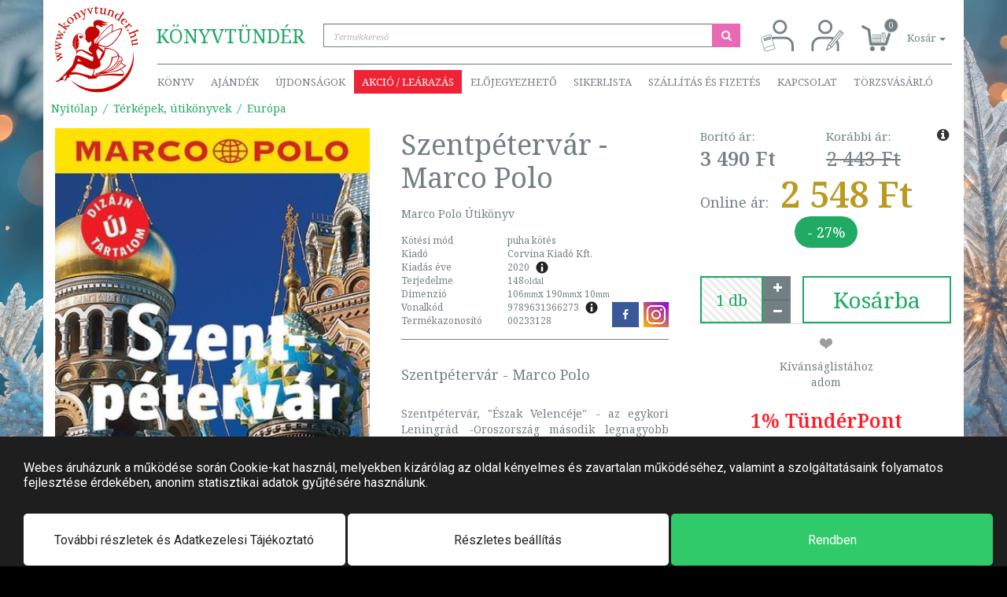

--- FILE ---
content_type: text/html; charset=UTF-8
request_url: https://www.konyvtunder.hu/konyv/terkepek-utikonyvek/europa/marco-polo-utikonyv/szentpetervar-marco-polo/
body_size: 45088
content:
<!DOCTYPE html>
<html>
  <head>
    <script> window.dataLayer = window.dataLayer || [];</script>
    <!-- Google Tag Manager -->
<script>
(function(w,d,s,l,i){w[l]=w[l]||[];w[l].push({'gtm.start':
new Date().getTime(),event:'gtm.js'});var f=d.getElementsByTagName(s)[0],
j=d.createElement(s),dl=l!='dataLayer'?'&l='+l:'';j.async=true;j.src=
'https://www.googletagmanager.com/gtm.js?id='+i+dl;f.parentNode.insertBefore(j,f);
})(window,document,'script','dataLayer','GTM-54JN2DQ');</script>
<!-- End Google Tag Manager -->
    <title>Marco Polo Útikönyv - Szentpétervár - Marco Polo | 9789631366273</title>
	<meta http-equiv="content-type" content="text/html; charset=utf-8" />
	<meta name="viewport" content="width=device-width, initial-scale=1, minimum-scale=1, maximum-scale=1, user-scalable=no, minimal-ui" />
	<meta name="robots" content="index, follow" />
	<meta name="description" content="Marco Polo Útikönyv könyvek legalább 27% kedvezménnyel. Szentpétervár - Marco Polo 2 548 Ft - Szentpétervár, "Észak Velencéje" - az egykori Leningrád -Oroszor" />
	<meta name="author" content="Marco Polo Útikönyv" />
	<meta name="publisher" content="Könyvtündér" />
	<meta name="og:title" content="Szentpétervár - Marco Polo" />
	<meta name="og:description" content="Szentpétervár, "Észak Velencéje" - az egykori Leningrád -Oroszország második legnagyobb városa, mintegy 5 millió lakossal. Az UNESCO szerint Szentpétervár a világ tíz turisztikai látogatásra leginkább érdemes városának az egyike. És valóban: a látnivalók sokasága - a történelmi belváros, a mintegy 2400 műemlékvédelmi oltalom alatt álló épület, a Téli Palota, benne a világ egyik leghíresebb múzeumával, az Ermitázzsal és sok egyéb kulturális kincs - szinte letaglózza a látogatót, ugyanakkor egy igazi modern metropoliszt is megcsodálhat benne. Ebbe a legendákkal övezett városba kalauzol bennünket a Marco Polo-sorozat - naprakész információkat tartalmazó és színes képekkel, illetve térképekkel illusztrált - új kötete." />
	<meta name="og:locale" content="hu-HU" />
	<meta name="og:type" content="product" />
	<meta name="og:url" content="https://www.konyvtunder.hu/konyv/terkepek-utikonyvek/europa/marco-polo-utikonyv/szentpetervar-marco-polo/" />
	<meta name="og:image" content="https://www.konyvtunder.hu/images/preview/marco-polo-utikonyv-szentpetervar--marco-polo-233128.jpg" />
	<link rel="canonical" href="https://www.konyvtunder.hu/konyv/terkepek-utikonyvek/europa/marco-polo-utikonyv/szentpetervar-marco-polo/">
	<meta name="DC.title" content="Marco Polo Útikönyv - Szentpétervár - Marco Polo | 9789631366273" />
	<meta name="DC.identifier" content="https://www.konyvtunder.hu/" />
	<meta name="DC.description" content="KÖNYVTÜNDÉR.HU - Az online könyváruház - Vavyan Fable hivatalos partnere" />
	<meta name="geo.region" content="HU-BU" />
	<meta name="geo.placename" content="Budapest" />
	<meta name="geo.position" content="47.571635;19.082912" />
	<meta name="ICBM" content="47.571635, 19.082912" />
	<link rel="apple-touch-icon" sizes="57x57" href="https://www.konyvtunder.hu/images/favicons/apple-touch-icon-57x57.png">
	<link rel="apple-touch-icon" sizes="60x60" href="https://www.konyvtunder.hu/images/favicons/apple-touch-icon-60x60.png">
	<link rel="apple-touch-icon" sizes="72x72" href="https://www.konyvtunder.hu/images/favicons/apple-touch-icon-72x72.png">
	<link rel="apple-touch-icon" sizes="76x76" href="https://www.konyvtunder.hu/images/favicons/apple-touch-icon-76x76.png">
	<link rel="apple-touch-icon" sizes="114x114" href="https://www.konyvtunder.hu/images/favicons/apple-touch-icon-114x114.png">
	<link rel="apple-touch-icon" sizes="120x120" href="https://www.konyvtunder.hu/images/favicons/apple-touch-icon-120x120.png">
	<link rel="apple-touch-icon" sizes="144x144" href="https://www.konyvtunder.hu/images/favicons/apple-touch-icon-144x144.png">
	<link rel="apple-touch-icon" sizes="152x152" href="https://www.konyvtunder.hu/images/favicons/apple-touch-icon-152x152.png">
	<link rel="apple-touch-icon" sizes="180x180" href="https://www.konyvtunder.hu/images/favicons/apple-touch-icon-180x180.png">
	<link rel="icon" type="image/png" sizes="16x16" href="https://www.konyvtunder.hu/images/favicons/favicon-16x16.png">
	<link rel="icon" type="image/png" sizes="32x32" href="https://www.konyvtunder.hu/images/favicons/favicon-32x32.png">
	<link rel="icon" type="image/png" sizes="96x96" href="https://www.konyvtunder.hu/images/favicons/favicon-96x96.png">
	<link rel="manifest" href="https://www.konyvtunder.hu/images/favicons/manifest.json">
	<link rel="mask-icon" color="#5bbad5" href="https://www.konyvtunder.hu/images/favicons/safari-pinned-tab.svg">
	<link rel="shortcut icon" href="https://www.konyvtunder.hu/images/favicons/favicon.ico">
	<meta name="apple-mobile-web-app-title" content="Könyvtündér">
	<meta name="application-name" content="Könyvtündér">
	<meta name="msapplication-config" content="https://www.konyvtunder.hu/images/favicons/browserconfig.xml">
	<meta name="theme-color" content="#ffffff">
	<link rel="stylesheet" href="https://www.konyvtunder.hu/themes/konyvtunder/style-desktop.css?ver=43" >

    <meta name="google-site-verification" content="UzAk6lrI4XBc57IpHnM6hcjqHiWSxoeO8WhCbyaJ974" />
  </head>
  <body class=" black-friday-main  pt2">
    <!-- Google Tag Manager (noscript) -->
<noscript><iframe src='https://www.googletagmanager.com/ns.html?id=GTM-54JN2DQ'
height='0' width='0' style='display:none;visibility:hidden'></iframe></noscript>
<!-- End Google Tag Manager (noscript) -->
    
    <div class="modal shopping-cart fade" id="shopping-cart" tabindex="-1" role="dialog" aria-labelledby="Kosár tartalma">
  <div class="modal-dialog" role="document">
    <div class="modal-content">
      <div class="modal-header modal-success">
        <button type="button" class="close" data-dismiss="modal" aria-label="Bezár"><span aria-hidden="true">&times;</span></button>
        <h4 class="modal-title">A termék bekerült a kosárba.</h4>
      </div>
      <div class="modal-body">
        <fieldset>
          <div class="row">
            <div class="col-xs-4"><img class="product-image" src="/images/medium/noimage.svg" onerror="this.src='/images/medium/noimage.svg'"</img></div>
            <div class="col-xs-8">
              <div class="product-name">&nbsp;</div>
            </div>
          </div>
        </fieldset>
      </div>
    </div>
  </div>
</div>
<header role="banner">
  <div class="container">
    <nav class="navbar navbar-default first-nav">
      <div class="header-container">
        <ul class="nav navbar-nav">
          <li>
            <span class="company"><span class="p1">Könyv</span><span class="p2">tündér</span></span>
            <div class="input-group" id="search-container">
              <input type="search" class="form-control quick-search" id="search-expression" placeholder="Termékkereső">
              <span class="input-group-btn">
                <button class="btn btn-do-search" type="button"><i class="fa fa-fw fa-search"></i></button>
              </span>
            </div>
          </li>
        </ul>
        <ul class="nav navbar-nav navbar-right">
          <li><a href="#login" class="menuitem login pull-right" title="Belépés" data-toggle="tooltip" data-placement="bottom"><svg xmlns="http://www.w3.org/2000/svg" xml:space="preserve" width="42px" height="42px" version="1.1" style="shape-rendering:geometricPrecision; text-rendering:geometricPrecision; image-rendering:optimizeQuality; fill-rule:evenodd; clip-rule:evenodd" viewBox="0 0 50.72 50.72" xmlns:xlink="http://www.w3.org/1999/xlink"><defs><style type="text/css"><![CDATA[.str3 {stroke:#738386;stroke-width:3.38}.str4 {stroke:#738386;stroke-width:0.85}.fil0 {fill:none}.fil1 {fill:#FEFEFE}]]></style></defs><g id="Layer_x0020_1"><metadata id="CorelCorpID_0Corel-Layer"/><rect class="fil0" width="50.72" height="50.72"/><path class="fil0 str3" d="M9.87 49.61l0 -8.57c0,-6.56 5.36,-11.93 11.92,-11.93l15.21 0c6.56,0 11.93,5.37 11.93,11.93l0 8.57"/><circle class="fil0 str3" cx="29.4" cy="12.4" r="9.29"/><g id="_2082955565680"><path class="fil1 str4" d="M3.33 27.58l12.35 -3.59 6.35 21.9 -12.35 3.58c-1.81,0.53 -3.72,-0.52 -4.24,-2.33l-4.45 -15.32c-0.52,-1.81 0.53,-3.72 2.34,-4.24z"/><path class="fil0 str4" d="M5.77 47.92c-0.52,-1.81 0.53,-3.72 2.34,-4.25l12.35 -3.58"/><rect class="fil1 str4" transform="matrix(1.85006 -0.537059 0.537059 1.85006 5.26301 30.5723)" width="4.88" height="1.34"/></g></g></svg>
          </a></li>
          <li><a href="/regisztracio/" class="menuitem registration pull-right" title="Regisztráció" data-toggle="tooltip" data-placement="bottom"><svg xmlns="http://www.w3.org/2000/svg" xml:space="preserve" width="42px" height="42px" version="1.1" style="shape-rendering:geometricPrecision; text-rendering:geometricPrecision; image-rendering:optimizeQuality; fill-rule:evenodd; clip-rule:evenodd" viewBox="0 0 10.19 10.19" xmlns:xlink="http://www.w3.org/1999/xlink"><defs><style type="text/css"><![CDATA[.str0 {stroke:#738386;stroke-width:0.68}.str1 {stroke:#738386;stroke-width:0.25}.fil0 {fill:none}.fil2 {fill:#738386}.fil1 {fill:white}]]></style></defs><g id="Layer_x0020_1"><metadata id="CorelCorpID_0Corel-Layer"/><rect class="fil0" width="10.19" height="10.19"/><path class="fil0 str0" d="M0.45 9.96l0 -1.72c0,-1.32 1.08,-2.39 2.4,-2.39l3.05 0c1.32,0 2.4,1.07 2.4,2.39l0 1.72"/><circle class="fil0 str0" cx="4.38" cy="2.49" r="1.87"/><g id="_2047198378736"><polygon class="fil1 str1" points="8.92,3.57 9.9,4.36 6.32,8.75 4.75,9.67 5.34,7.95 "/><polygon class="fil2" points="5.33,9.32 4.79,9.62 4.98,9.03 "/><line class="fil0 str1" x1="5.84" y1="8.32" x2="9.34" y2= "4.04" /><line class="fil0 str1" x1="5.37" y1="7.95" x2="6.3" y2= "8.71" /></g></g></svg>
          </a></li>
          <li class="dropdown quick-cart">
            <a href="#" class="dropdown-toggle shopping-cart-info" data-toggle="dropdown" role="button" aria-haspopup="true" aria-expanded="false">
              <span class="shopping-cart-icon"><span class="shopping-cart-number-of-items">0</span></span>
              <span class="shopping-cart-items">Kosár <span class="caret"></span></span>
            </a>
            <ul class="dropdown-menu items">
              <div class="products">
              </div>
            </ul>
          </li>
        </ul>
      </div>
    </nav>
    <nav class="navbar navbar-default second-nav">
      <div class="header-container">
        <ul class="nav navbar-nav">
          <li class="dropdown products">
              <a href="#" class="dropdown-toggle" data-toggle="dropdown">Könyv</a>
              <div class="dropdown-menu mega-menu">
                <div class="mega-menu-products">
                <a href="https://www.konyvtunder.hu/konyv/agykontroll">Agykontroll</a><a href="https://www.konyvtunder.hu/konyv/ajandek">Ajándék</a><a href="https://www.konyvtunder.hu/konyv/albumok">Albumok</a><a href="https://www.konyvtunder.hu/konyv/allatvilag">Állatvilág</a><a href="https://www.konyvtunder.hu/konyv/e-konyvek">E-könyvek</a><a href="https://www.konyvtunder.hu/konyv/egeszseg-eletmod">Egészség, életmód</a><a href="https://www.konyvtunder.hu/konyv/emberi-kapcsolatok">Emberi kapcsolatok</a><a href="https://www.konyvtunder.hu/konyv/erotika">Erotika</a><a href="https://www.konyvtunder.hu/konyv/ezoterika">Ezoterika</a><a href="https://www.konyvtunder.hu/konyv/film">Film</a><a href="https://www.konyvtunder.hu/konyv/gasztronomia">Gasztronómia</a><a href="https://www.konyvtunder.hu/konyv/gyermekkonyvek">Gyermekkönyvek</a><a href="https://www.konyvtunder.hu/konyv/hangoskonyvek">Hangoskönyvek</a><a href="https://www.konyvtunder.hu/konyv/humor-es-szorakoztatas">Humor és szórakoztatás</a><a href="https://www.konyvtunder.hu/konyv/ifjusagi-konyvek">Ifjúsági könyvek</a><a href="https://www.konyvtunder.hu/konyv/informatika">Informatika</a><a href="https://www.konyvtunder.hu/konyv/irodalom">Irodalom</a><a href="https://www.konyvtunder.hu/konyv/jatekok">Játékok</a><a href="https://www.konyvtunder.hu/konyv/kultura-muveszet">Kultúra, művészet</a><a href="https://www.konyvtunder.hu/konyv/lexikonok-enciklopediak">Lexikonok, enciklopédiák</a><a href="https://www.konyvtunder.hu/konyv/manager-konyvek">Manager könyvek</a><a href="https://www.konyvtunder.hu/konyv/mezogazdasag">Mezőgazdaság</a><a href="https://www.konyvtunder.hu/konyv/muszaki-technika">Műszaki, technika</a><a href="https://www.konyvtunder.hu/konyv/naptarak">Naptárak</a><a href="https://www.konyvtunder.hu/konyv/novenyvilag">Növényvilág</a><a href="https://www.konyvtunder.hu/konyv/nyelvkonyvek-szotarak">Nyelvkönyvek, szótárak</a><a href="https://www.konyvtunder.hu/konyv/pedagogia-neveles">Pedagógia, nevelés</a><a href="https://www.konyvtunder.hu/konyv/regeny">Regény</a><a href="https://www.konyvtunder.hu/konyv/ruhanemu">Ruhanemű</a><a href="https://www.konyvtunder.hu/konyv/sport">Sport</a><a href="https://www.konyvtunder.hu/konyv/szabadido-hobbi">Szabadidő, hobbi</a><a href="https://www.konyvtunder.hu/konyv/tankonyv">Tankönyv</a><a href="https://www.konyvtunder.hu/konyv/tarsadalomtudomany">Társadalomtudomány</a><a href="https://www.konyvtunder.hu/konyv/terkepek-utikonyvek">Térképek, útikönyvek</a><a href="https://www.konyvtunder.hu/konyv/termeszettudomany-technika">Természettudomány, technika</a><a href="https://www.konyvtunder.hu/konyv/tortenelem">Történelem</a><a href="https://www.konyvtunder.hu/konyv/vallas">Vallás</a>
                </div>
              </div>
          </li>
          <li><a href="/ajandek/">Ajándék</a></li>
          <!-- <li><a href="/konyvtunder-het-junius-4-9/" class="highlighted-menu">KÖNYVtündérHÉT</a></li> -->
          <li><a href="/termekeink/filter/news:1/">Újdonságok</a></li>
          <li class="dropdown">
              <a href="#" class="dropdown-toggle sales" data-toggle="dropdown">Akció / Leárazás</a>
              <ul class="dropdown-menu sales">
                <li><a href="https://www.konyvtunder.hu/konyv/kiadoi-learazas-aksjomat-40-09-25-a-keszlet-erejeig">Kiadói leárazás: Aksjomat 40% (09.25- a készlet erejéig)</a></li><li><a href="https://www.konyvtunder.hu/konyv/kiadoi-learazas-gold-book-kiado-tortenelmi-regenyek-mar-599-ft-tol">Kiadói Leárazás: Gold Book Kiadó; történelmi regények már 599 Ft-tól!</a></li><li><a href="https://www.konyvtunder.hu/konyv/kiadoi-learazas-saxum-kiado-30-50-2024-10-15-visszavonasig">Kiadói leárazás: Saxum Kiadó 30%, 50% (2024.10.15-visszavonásig)</a></li><li><a href="https://www.konyvtunder.hu/konyv/valentin-30">Valentin 30%</a></li>
              </ul>
          </li>
          <li><a href="/termekeink/filter/preorder:1/">Előjegyezhető</a></li>
          <li class="dropdown">
            <a href="#" class="dropdown-toggle" data-toggle="dropdown">Sikerlista</a>
            <ul class="dropdown-menu">
              <li><a href="/termekeink/filter/hitlist:1/">Általános</a></li>
              <li><a href="/termekeink/filter/hitlist:2/">Előrendelés</a></li>
              <li><a href="/termekeink/filter/hitlist:3/">Akciós</a></li>
            </ul>
          </li>
          <li class="dropdown">
            <a href="#" class="dropdown-toggle" data-toggle="dropdown">Szállítás és fizetés</a>
            <ul class="dropdown-menu">
              <li><a href="/informaciok/szallitas-es-fizetes/">Általános tájékoztató</a></li>
              <li><a href="https://simplepartner.hu/PaymentService/Fizetesi_tajekoztato.pdf">Bankkártyás fizetési tájékoztató</a></li>
              <li><a href="/informaciok/viszonteladoi-tudnivalok/">Viszonteladói tudnivalók</a></li>
            </ul>
          </li>
          <li><a href="/kapcsolat/">Kapcsolat</a></li>
          <li><a href="/informaciok/torzsvasarlo/">Törzsvásárló</a></li>
        </ul>
      </div>
    </nav>
    <a href="/" class="logo">
      <svg version="1.1" id="Réteg_1" xmlns="http://www.w3.org/2000/svg" xmlns:xlink="http://www.w3.org/1999/xlink" x="0px" y="0px"
                width="110px" height="114px" viewBox="0 0 110 114" enable-background="new 0 0 110 114" xml:space="preserve">
           <g id="Layer_x0020_1">
               <g id="_2200563253088">
                   <path fill="#C30602" class="logo-icon" d="M20.545,96.825c8.468,9.933,21.105,16.339,35.322,16.585c26.027,0.449,47.492-19.919,47.943-45.494
                       c0.055-3.166-0.213-6.263-0.778-9.261c0.113,1.436,0.161,2.888,0.136,4.354c-0.458,25.989-22.909,46.677-50.145,46.205
                       C40.483,108.998,29.117,104.332,20.545,96.825L20.545,96.825z"/>
                   <path fill="#C30602" class="logo-icon" d="M87.623,74.186c0,0,1.862-3.525,1.192-5.428c-0.837-2.379-4.242-3.242-4.242-3.242
                       s-0.464-3.637-4.807-6.56c-5.285-4.313-14.735-4.439-14.735-4.439s0.375,2.004-0.263,5.207c-0.443-0.56-1.093-1.355-1.736-2.005
                       c-1.668-1.685-3.553-3.188-3.71-3.307c-0.207-0.152-2.363-1.921-3.404-2.947c0.079,0.051,0.155,0.098,0.237,0.159
                       c0.47,0.35,4.602,0.86,4.602,0.86s3.923,1.644,7.381,1.171c2.963-0.406,6.128-2.754,6.128-2.754s4.774-3.929,8.265-8.707
                       c4.284-5.862,5.73-11.164,5.73-11.164s0.878-1.73-0.002-2.084c-1.001-0.402-3.776,0.566-3.776,0.566s-3.849,1.032-9.155,3.761
                       c1.024-4.624,0.856-7.93,0.856-7.93s0.274-1.771-0.601-1.833c-0.996-0.07-3.159,1.567-3.159,1.567s-6.4,4.137-12.363,12.155
                       c-3.292,4.429-6.268,9.785-7.454,11.999c-0.22-0.102-0.428-0.195-0.607-0.276l-0.559-4.752l5.118-4.324
                       c0,0,2.921-3.009,2.161-6.916c-0.571-2.93-4.693-5.504-4.693-5.504s-0.01-0.136-0.006-0.351l-0.161-0.025
                       c0.031-0.547,0.185-1.46,0.863-1.829c1.427-0.777,3.55,0.394,3.55,0.394s0.938,1.226,2.322,1.53
                       c1.738,0.382,3.372-0.452,3.372-0.452s-1.276-0.322-1.924-0.806c-0.729-0.546-0.837-1.261-0.837-1.261s1.384,0.775,2.715,0.717
                       c1.896-0.081,5.38-1.506,5.38-1.506s-2.233,0.111-3.922-0.269c-1.672-0.493-4.544-2.214-4.544-2.214s3.643,1.381,5.163,1.216
                       c1.491-0.161,5.442-1.17,5.442-1.17s-4.216-0.097-5.638-0.48c-1.315-0.353-2.76-1.406-2.76-1.406s-6.092-3.316-10.595-0.419
                       c-3.395,2.184-1.392,6.691-0.941,7.587l-0.741-0.116c-1.101-0.091-4.68-0.241-7.17,1.341c-2.969,1.887-3.727,5.372-3.727,5.372
                       s-0.354,1.542-0.204,3.148c0.085,0.91,0.562,1.483,0.762,2.075c0.128,0.375,0.021,0.974,0.021,0.974s-0.243,0.163-0.591,0.109
                       c-0.409-0.063-1.083-0.48-1.083-0.48s0.309,0.561,0.757,0.974c0.448,0.414,0.876,0.326,0.876,0.326l0.015,0.43
                       c0,0-0.06,0.36-0.406,0.729c-0.348,0.369-0.186,0.864-0.169,1.364c0.018,0.499,0.859,1.829,1.668,2.301
                       c0.811,0.472,1.291,1.813,1.453,2.309c0.162,0.494,0.15,0.139,0.878,0.327c0.729,0.188,4.158-1.841,4.158-1.841
                       s0.329,2.042-0.097,3.876l-0.119,0.043c0,0-0.527,1.042-0.724,1.697c-0.198,0.652-1.055,1.171-1.055,1.171
                       s-2.093,2.451-1.735,4.341c0.328,1.749,1.664,2.367,2.594,3.22c1.085,0.989,1.762,1.544,1.842,1.705
                       c0.264,0.52,0.328,1.108,0.328,1.108s-12.054-5.74-12.583-6.002c-0.527-0.261-2.174-0.393-2.899-0.261
                       c-0.725,0.129-3.228,0.718-3.228,0.718l-0.725,0.325c0,0-0.598,0.457-1.064,0.758c-0.024-0.049-0.049-0.095-0.073-0.144
                       c-0.508-1.033-0.122-1.861-0.122-1.861s1.203-0.92,1.996-2.342c0.891-1.598,1.384-3.719,1.384-3.719l-2.729,1.121l2.736-1.815
                       l-0.253-2.732l-3.354,1.668l3.465-2.658l-1.483-5.634c0,0-0.293-2.007,0.228-3.233c0.376-0.884,2.516-2.006,4.399-0.771
                       c1.566,1.027,1.348,1.701,1.406,2.223c0.147,1.307-1.365,0.659-1.365,0.659s-1.115-1.843-2.526-0.712
                       c-1.711,1.369,0.185,2.926,0.185,2.926s1.729,1.274,3.467-0.125c2.067-1.662,0.706-3.615,0.706-3.615s-0.38-1.674-3.517-2.396
                       c-1.687-0.389-3.216,1.24-3.216,1.24s-2.667,2.481-2.886,8.705c-0.241,6.844,0.247,11.409,0.806,14.29
                       c-0.05,0.215-0.096,0.439-0.167,0.647c-0.1,0.296,0.087,0.358,0.373,0.332c0.52,2.274,1.034,3.189,1.034,3.189
                       s-0.11-1.294,0.027-2.2c0.119-0.785,0.485-1.197,0.485-1.197s-0.041-0.069-0.108-0.186c0.507-0.256,1.021-0.656,1.021-0.656
                       l1.252-0.327c0,0,1.647-0.848,2.438-1.108c0.79-0.263,1.251,0.261,1.251,0.261s9.882,5.872,11.201,6.849
                       c1.317,0.979,3.558,1.045,3.558,1.045s0.131,0.457,0.264,1.436c0.131,0.979-0.133,2.35-0.2,3.392
                       c-0.064,1.045-0.591,0.718-1.646,0.784c-1.053,0.065-2.569-1.109-3.82-1.763c-1.252-0.652-11.726-4.827-12.584-5.152
                       c-0.856-0.327-3.492-0.327-4.284-0.261c-0.789,0.063-1.447,2.021-1.447,2.021s-0.47,1.928-1.162,3.943
                       c-0.206,0.604-0.613,1.034-0.809,1.648c-0.255,0.809-0.129,1.474-0.388,2.176c-1.151,3.107-2.187,4.496-2.187,4.496
                       s-7.773,8.577-13.587,14.146c-1.444,1.387-2.423,2.873-3.499,3.656c-1.29,0.938-2.551,1.041-2.613,1.052
                       c-0.33,0.065-0.988,0.717-1.583,1.372c-0.591,0.651,1.252,0.195,1.714,0.063c0.461-0.13,0.922-0.13,1.778-0.262
                       c0.858-0.13,1.647-0.977,1.978-1.304c0.33-0.327,1.713-0.652,2.108-0.522c0.395,0.132,1.78-0.063,2.305-0.195
                       c0.528-0.13,0.396-0.979,0.461-1.761c0.066-0.783-0.131-2.285-0.131-2.285l4.414-3.001c0,0-0.741,3.427-0.874,4.146
                       c-0.131,0.715-0.922,1.564-1.383,2.217c-0.462,0.651-0.855,1.045-1.12,1.565c-0.264,0.521,0.528,0.261,1.647-0.195
                       c1.12-0.458,1.514-1.305,1.975-2.154c0.461-0.847,0.989-0.977,1.847-1.499c0.855-0.522,1.711-0.783,1.908-1.369
                       c0.2-0.589,0.133-1.502-0.525-2.088c-0.049-0.044-0.081-0.103-0.107-0.167c1.431-0.294,3.676-0.601,7.202-0.864
                       c7.499-0.562,16.665,4.45,16.665,4.45s1.288,0.629,1.228,1.249s2.189,0.157,3.637,0.107c1.448-0.048,8.151-0.564,8.151-0.564
                       s-0.599-1.139-0.826-1.431c-0.229-0.292,0.136-0.266,0.796-0.466c0.66-0.2,3.979-1.662,3.979-1.662s7.447-0.479,14.697-0.315
                       c7.276,0.165,14.356,0.974,14.784,0.79c0.854-0.367,2.473-2.431,2.473-2.431s-1.357-3.095-2.834-4.96
                       c-0.833-1.053-2.175-1.367-2.175-1.367s2.693-1.449,4.647-2.713c1.459-0.941,2.324-1.768,2.338-1.878
                       c0.032-0.259,0.142-0.934,0.142-0.934s-1.771-0.468-3.101-1.244C88.823,75.453,87.623,74.186,87.623,74.186L87.623,74.186z
                        M54.829,90.678l0.24-0.274c0,0,16.611-2.706,25.378-4.646c2.972-0.658,5.66-2.225,5.66-2.225s4.263,3.093,4.339,5.654
                       c0.01,0.353-8.623-0.429-16.859-0.155c-8.66,0.288-16.944,1.622-16.944,1.622L54.829,90.678L54.829,90.678z M52.105,91.02
                       c0.02-0.463,0.875-0.83,1.531-1.081s5.269-1.751,5.269-1.751s-0.471,0.7-1.591,0.983c-1.121,0.282-2.65,0.646-3.138,1.089
                       c-0.487,0.445-0.263,0.686-0.501,0.96c-0.241,0.273-0.609,0.196-0.609,0.196S52.086,91.483,52.105,91.02L52.105,91.02z
                        M35.143,73.004c0,0-1.329-0.431-2.625-0.604c-1.371-0.185-2.713-0.112-2.713-0.112l0.33-3.523L35.143,73.004z M50.904,82.772
                       c-0.029,0.949-0.095,1.92-0.216,2.853c-0.384,2.969-1.898,5.518-2.04,5.634c-0.343,0.281-2.414,0.322-2.727,0.292
                       c-0.313-0.029,0.399-0.37-7.649-2.021c-9.193-2.924-14.036-2.854-14.91-2.743c-0.974-0.152-1.84-0.132-2.53-0.054
                       c1.202-0.865,3.146-2.405,4.64-4.268c2.114-2.638,3.146-6.07,3.146-6.07s1.793-0.391,3.641-0.123
                       c1.969,0.288,4.002,1.234,4.002,1.234s4.701,3.338,9.407,4.744C47.524,82.807,49.471,82.853,50.904,82.772L50.904,82.772z
                        M57.219,49.271c-0.019-0.407,0.188-0.907,0.566-1.477c0.18-0.392,0.432-0.803,0.789-1.181c1.212-1.284,2.937-2.735,4.407-3.9
                       c1.737-1.429,3.68-2.919,5.541-4.344c4.668-3.314,8.91-5.306,11.593-6.378l1.921-0.715c0.655-0.223,1.021-0.324,1.021-0.324
                       s3.358-1.1,3.796-0.739c0.436,0.362-0.014,1.436-0.226,1.898c-0.089,0.235-0.198,0.517-0.316,0.819
                       c-0.246,0.674-0.738,1.908-1.541,3.488c-0.063,0.149-0.16,0.33-0.274,0.544c-0.024,0.046-0.057,0.102-0.093,0.163
                       c-0.638,1.194-1.194,2.359-2.181,3.789c-0.024,0.039-4.355,5.189-4.355,5.189c-0.744,0.777-3.523,3.466-4.575,4.183
                       c-0.998,0.704-2.94,1.919-4.792,2.172c-0.424,0.058-0.844,0.083-1.255,0.09c-0.528,0.019-1.113-0.001-1.761-0.087
                       c-1.402-0.187-3.053-0.644-4.479-1.106c-0.64-0.188-1.397-0.436-2.067-0.719c-0.809-0.3-1.326-0.514-1.326-0.514
                       S57.206,49.531,57.219,49.271L57.219,49.271z M55.199,48.574c0,0-0.685,0.717-0.766,0.933c-0.006,0.015-0.008,0.038-0.012,0.058
                       l-0.377-0.035c0.019-0.23,0.065-0.482,0.143-0.761c0.046-0.399,0.15-0.836,0.357-1.275c0.703-1.487,1.813-3.27,2.778-4.724
                       c1.129-1.767,2.42-3.647,3.658-5.445c3.182-4.279,6.37-7.262,8.44-8.982l1.5-1.185c0.517-0.385,0.812-0.58,0.812-0.58
                       s2.664-1.938,3.156-1.742c0.494,0.197,0.408,1.28,0.355,1.752c-0.01,0.234-0.002,1.006-0.021,1.303
                       c-0.021,0.656-0.123,1.421-0.375,3.055c-0.012,0.151-0.046,0.339-0.085,0.562c-0.01,0.048-0.021,0.107-0.036,0.172
                       c-0.123,0.701-0.228,1.391-0.377,2.134c-2.071,1.108-4.331,2.466-6.654,4.114C61.44,42.369,55.199,48.574,55.199,48.574
                       L55.199,48.574z M62.682,60.74c0,0-0.66,1.175-1.122,2.088c-0.46,0.913-1.382,3.719-1.777,4.5
                       c-0.396,0.783-0.528,1.501-1.186,1.826c-0.658,0.327-0.857,0.654-1.253,0.132c-0.395-0.522-2.108-5.089-2.503-6.72
                       c-0.395-1.631-0.658-3-0.33-3.85c0.33-0.849,0.792-1.565,1.319-1.893c0.525-0.325,1.051-0.457,1.91-0.392
                       c0.857,0.066,1.581,1.305,1.977,1.697c0.394,0.392,1.636,1.602,2.041,1.827C62.351,60.284,62.682,60.74,62.682,60.74L62.682,60.74
                       z M78.928,66.331c-3.438,0.53-4.602,0.424-4.602,0.424s0.63,4.409-1.676,9.034c-2.304,4.624-7.674,8.076-7.674,8.076
                       s-1.971,1.229-4.988,2.651c-1.668,0.785-3.627,1.216-5.163,1.865c-1.602,0.678-2.745,1.562-2.745,1.562s-0.907,1.089-1.217,1.11
                       c-0.309,0.021-0.44-1.099-0.108-1.532c0.208-0.271,1.092-3.127,1.379-6.854c0.577-0.069,0.926-0.138,0.926-0.138
                       s5.217-1.183,6.7-4.057c1.01-1.953-0.202-4.941-0.801-6.188c0.546-0.498,0.887-0.849,0.887-0.849s3.958-4.23,5.31-8.344
                       c0.106-0.327,0.206-0.636,0.299-0.935c0.089-0.165,0.143-0.345,0.159-0.529c1.35-4.521,0.932-5.527,0.932-5.527
                       s6.185-0.377,10.868,2.244C85.075,63.186,82.647,65.756,78.928,66.331L78.928,66.331z M80.251,74.636
                       c-3.434,4.714-9.437,8.209-9.437,8.209s-1.977,1.4-3.693,2.248c-2.709,1.336-5.626,2.351-5.626,2.351s8.634-4.896,12.055-10.902
                       c2.304-4.042,2.516-8.908,2.516-8.908s1.226,0.281,4.082-0.437c2.092-0.526,2.667-2.21,2.667-2.21S84.785,68.131,80.251,74.636
                       L80.251,74.636z M88.134,69.633c-0.021,2.375-3.663,2.512-3.663,2.512s-2.033,4.879-5.444,7.793
                       c-4.405,3.764-10.445,5.783-10.445,5.783L65.69,86.64c0,0,8.63-3.87,14.058-9.78c4.216-4.588,4.874-10.68,4.874-10.68
                       S88.144,68.061,88.134,69.633L88.134,69.633z M83.43,78.338c-2.929,2.916-6.442,4.541-6.442,4.541l-1.473,0.462
                       c0,0,4.044-2.72,6.808-5.656c1.613-1.717,2.598-4.339,2.598-4.339s0.755-0.093,1.576-0.49c0.782-0.38,1.632-1.066,1.632-1.066
                       S86.054,75.726,83.43,78.338L83.43,78.338z M89.724,77.046c1.109,0.683,2.374,1.04,2.374,1.04s-4.321,3.613-9.202,5.596
                       c-5.777,2.35-12.269,3.13-12.269,3.13l-4.274,0.398c0,0,7.901-1.957,13.975-5.485c3.816-2.217,6.893-6.639,6.893-6.639
                       S88.412,76.239,89.724,77.046L89.724,77.046z M30.378,35.936c0,0-2.189,0.946-3.363,2.262s-2.12,2.889-3.232,5.978
                       c-0.78,2.166-0.671,4.867-0.671,4.867l2.419,1.785l-2.647-1.035c0,0-0.011,0.896,0.225,1.694c0.247,0.838,0.743,1.581,0.743,1.581
                       l2.182,1.604l-1.792-0.71c0,0,0.599,1.32,1.249,1.832c0.65,0.511,1.383,0.687,1.383,0.687s-0.928-6.31-0.074-12.791
                       C27.426,38.138,30.378,35.936,30.378,35.936L30.378,35.936z"/>
                   <path fill="#C30602" class="logo-text" d="M0.172,60.189c0.057,0.23,0.15,0.516,0.276,0.852c0.093,0.248,0.155,0.438,0.187,0.564
                       c0.059,0.238,0.107,0.51,0.146,0.816c0.039,0.314,0.091,0.597,0.153,0.848c0.022,0.094,0.117,0.12,0.282,0.08
                       c0.147-0.036,0.214-0.104,0.202-0.207c-0.062-0.543,0.105-0.862,0.5-0.959c0.251-0.061,0.587-0.052,1.007,0.027l3.627,0.591
                       l-3.095,2.098c-0.152,0.103-0.348,0.184-0.586,0.24c-0.52,0.127-0.897-0.105-1.132-0.695c-0.035-0.091-0.125-0.118-0.273-0.083
                       c-0.165,0.04-0.236,0.107-0.213,0.2c0.059,0.24,0.15,0.532,0.273,0.878c0.128,0.364,0.226,0.685,0.293,0.961
                       c0.06,0.237,0.11,0.519,0.153,0.844c0.038,0.307,0.083,0.564,0.135,0.775c0.023,0.093,0.116,0.12,0.278,0.08
                       c0.151-0.036,0.22-0.103,0.209-0.199c-0.039-0.281-0.01-0.489,0.086-0.624s0.325-0.323,0.686-0.565
                       c0.108-0.069,0.192-0.127,0.25-0.172l0.264-0.124l3.842,0.674l-3.134,2.265c-0.398,0.266-0.692,0.422-0.88,0.467
                       c-0.188,0.046-0.342,0.022-0.458-0.071c-0.116-0.092-0.229-0.28-0.337-0.563c-0.035-0.09-0.128-0.118-0.278-0.081
                       c-0.162,0.04-0.232,0.106-0.208,0.199c0.06,0.239,0.149,0.526,0.27,0.862c0.128,0.365,0.227,0.688,0.296,0.966
                       c0.07,0.283,0.134,0.619,0.193,1.009c0.049,0.35,0.103,0.64,0.16,0.872c0.022,0.091,0.114,0.116,0.277,0.077
                       c0.149-0.036,0.22-0.103,0.208-0.198c-0.059-0.413-0.005-0.767,0.157-1.06c0.163-0.294,0.474-0.604,0.934-0.933l5.199-3.758
                       c0.084-0.064,0.113-0.148,0.087-0.254c-0.023-0.093-0.09-0.157-0.198-0.193l-5.142-0.927l4.191-2.916
                       c0.085-0.059,0.117-0.134,0.094-0.228c-0.024-0.099-0.091-0.163-0.198-0.193l-6.404-1.108c-0.621-0.109-1.044-0.23-1.271-0.364
                       c-0.228-0.134-0.435-0.431-0.625-0.894c-0.035-0.09-0.126-0.117-0.273-0.082C0.218,60.023,0.147,60.092,0.172,60.189L0.172,60.189
                       L0.172,60.189z M0.61,45.334c-0.012,0.238-0.003,0.536,0.022,0.895c0.018,0.264,0.024,0.462,0.018,0.593
                       c-0.011,0.244-0.042,0.519-0.093,0.824c-0.05,0.313-0.083,0.599-0.094,0.857c-0.004,0.096,0.079,0.148,0.248,0.155
                       c0.151,0.007,0.236-0.041,0.253-0.142c0.095-0.538,0.347-0.798,0.753-0.779c0.26,0.011,0.579,0.114,0.959,0.307l3.311,1.582
                       l-3.566,1.147c-0.175,0.056-0.386,0.078-0.631,0.067c-0.534-0.024-0.831-0.353-0.887-0.984c-0.008-0.096-0.087-0.148-0.239-0.155
                       c-0.17-0.008-0.257,0.036-0.262,0.132c-0.012,0.246-0.007,0.552,0.013,0.918c0.018,0.385,0.021,0.72,0.008,1.004
                       c-0.011,0.244-0.042,0.528-0.094,0.852c-0.05,0.305-0.081,0.565-0.091,0.781c-0.004,0.096,0.077,0.148,0.244,0.155
                       c0.154,0.007,0.241-0.037,0.257-0.132c0.044-0.281,0.13-0.473,0.26-0.575c0.13-0.102,0.404-0.219,0.819-0.351
                       c0.125-0.037,0.22-0.068,0.289-0.095l0.29-0.046l3.493,1.721l-3.652,1.297c-0.458,0.144-0.784,0.21-0.978,0.202
                       c-0.194-0.009-0.333-0.074-0.418-0.196c-0.086-0.122-0.14-0.333-0.164-0.635c-0.007-0.097-0.089-0.148-0.243-0.156
                       c-0.167-0.007-0.252,0.037-0.256,0.133c-0.012,0.246-0.008,0.547,0.012,0.902c0.019,0.387,0.021,0.724,0.009,1.01
                       c-0.014,0.291-0.048,0.632-0.103,1.021C0.043,57.991,0.012,58.284,0,58.523c-0.004,0.093,0.077,0.144,0.244,0.151
                       c0.155,0.007,0.24-0.037,0.257-0.133c0.063-0.412,0.213-0.736,0.453-0.973c0.241-0.234,0.627-0.445,1.161-0.633l6.06-2.152
                       c0.099-0.037,0.151-0.11,0.156-0.218c0.005-0.096-0.041-0.176-0.134-0.241l-4.669-2.327l4.852-1.627
                       c0.098-0.031,0.15-0.094,0.155-0.191c0.004-0.102-0.041-0.182-0.135-0.241L2.57,47.086c-0.564-0.278-0.936-0.513-1.115-0.705
                       c-0.179-0.192-0.294-0.535-0.345-1.031c-0.007-0.096-0.086-0.148-0.238-0.155C0.702,45.188,0.614,45.234,0.61,45.334L0.61,45.334
                       L0.61,45.334z M5.025,31.347c-0.072,0.227-0.142,0.517-0.209,0.87c-0.05,0.26-0.096,0.453-0.135,0.579
                       c-0.075,0.233-0.175,0.49-0.303,0.772c-0.13,0.29-0.234,0.558-0.312,0.804c-0.03,0.092,0.038,0.163,0.199,0.214
                       c0.145,0.044,0.239,0.02,0.281-0.073c0.232-0.496,0.541-0.684,0.929-0.563c0.248,0.077,0.53,0.257,0.849,0.54l2.792,2.367
                       l-3.744,0.206c-0.184,0.01-0.393-0.022-0.628-0.095c-0.51-0.159-0.712-0.551-0.603-1.177c0.018-0.095-0.047-0.166-0.191-0.21
                       c-0.162-0.051-0.257-0.031-0.287,0.062c-0.075,0.235-0.15,0.532-0.226,0.891c-0.081,0.376-0.165,0.701-0.251,0.973
                       c-0.074,0.232-0.177,0.499-0.311,0.8c-0.128,0.281-0.225,0.525-0.29,0.731c-0.03,0.092,0.035,0.162,0.194,0.211
                       c0.148,0.047,0.243,0.025,0.283-0.063c0.115-0.26,0.249-0.424,0.4-0.49c0.153-0.066,0.447-0.11,0.883-0.132
                       c0.129-0.004,0.231-0.01,0.304-0.019l0.292,0.029l2.933,2.548l-3.866,0.329c-0.48,0.022-0.812,0.005-0.997-0.053
                       c-0.185-0.058-0.304-0.156-0.354-0.295c-0.051-0.139-0.049-0.358,0.006-0.656c0.018-0.094-0.047-0.166-0.195-0.211
                       c-0.159-0.049-0.253-0.028-0.282,0.063c-0.075,0.235-0.148,0.527-0.221,0.875c-0.082,0.379-0.166,0.705-0.253,0.978
                       c-0.087,0.278-0.208,0.599-0.362,0.961c-0.141,0.324-0.248,0.6-0.32,0.828c-0.028,0.089,0.038,0.159,0.197,0.208
                       c0.148,0.046,0.242,0.025,0.283-0.063c0.166-0.383,0.396-0.658,0.688-0.825c0.293-0.167,0.722-0.272,1.286-0.318l6.414-0.546
                       c0.105-0.011,0.175-0.069,0.208-0.171c0.029-0.092,0.006-0.181-0.068-0.267l-3.912-3.432l5.11-0.343
                       c0.104-0.006,0.17-0.055,0.199-0.146c0.031-0.098,0.008-0.187-0.068-0.267l-4.897-4.235c-0.473-0.412-0.772-0.734-0.896-0.964
                       s-0.146-0.591-0.066-1.083c0.018-0.095-0.046-0.167-0.191-0.211C5.152,31.229,5.056,31.251,5.025,31.347L5.025,31.347
                       L5.025,31.347z M11.82,33.047c-0.277,0.091-0.481,0.265-0.613,0.522c-0.131,0.258-0.152,0.526-0.064,0.806
                       c0.088,0.28,0.262,0.485,0.522,0.614c0.26,0.131,0.533,0.149,0.818,0.056c0.285-0.092,0.494-0.268,0.625-0.525
                       c0.131-0.257,0.148-0.524,0.052-0.802c-0.097-0.277-0.274-0.481-0.535-0.611S12.097,32.957,11.82,33.047z M19.126,24.227
                       c-0.376,0.413-0.75,0.697-1.119,0.855c-0.37,0.157-0.927,0.278-1.67,0.36l-3.516,0.393l-0.204-2.061
                       c-0.076-0.745-0.082-1.296-0.017-1.654c0.065-0.358,0.208-0.728,0.428-1.112c0.047-0.084,0.008-0.172-0.118-0.262
                       c-0.134-0.097-0.23-0.106-0.288-0.029c-0.158,0.214-0.318,0.469-0.483,0.767c-0.139,0.241-0.26,0.433-0.363,0.574
                       c-0.139,0.19-0.328,0.417-0.568,0.683c-0.257,0.291-0.46,0.538-0.61,0.742c-0.058,0.078-0.019,0.165,0.117,0.263
                       c0.126,0.09,0.221,0.099,0.288,0.028c0.334-0.354,0.567-0.484,0.696-0.392c0.178,0.128,0.306,0.528,0.383,1.2
                       c0.011,0.127,0.022,0.22,0.032,0.279l0.246,1.835c0.019,0.169-0.036,0.341-0.164,0.517L7.63,23.934
                       c-0.905-0.65-1.732-1.303-2.482-1.96c-0.079-0.057-0.168-0.017-0.267,0.119c-0.036,0.048-0.051,0.13-0.044,0.245
                       c0.034,0.629-0.155,1.43-0.566,2.402c-0.058,0.078-0.021,0.164,0.11,0.257c0.115,0.083,0.206,0.089,0.273,0.019
                       c0.292-0.317,0.534-0.479,0.727-0.486c0.192-0.007,0.487,0.132,0.885,0.418l6.841,4.911c0.486,0.35,0.759,0.639,0.82,0.868
                       c0.061,0.229-0.037,0.564-0.292,1.004c-0.047,0.085-0.009,0.172,0.113,0.26c0.138,0.099,0.235,0.109,0.292,0.031
                       c0.135-0.185,0.292-0.429,0.468-0.732c0.188-0.317,0.357-0.58,0.509-0.788c0.135-0.184,0.334-0.425,0.597-0.724
                       c0.275-0.313,0.489-0.576,0.642-0.785c0.058-0.078,0.017-0.167-0.121-0.265c-0.123-0.088-0.218-0.097-0.284-0.026
                       c-0.244,0.262-0.497,0.381-0.754,0.354c-0.259-0.026-0.604-0.194-1.037-0.505l-1.459-1.047c0.121-0.166,0.267-0.262,0.437-0.289
                       l2.167-0.225c0.843-0.107,1.338-0.108,1.485-0.002c0.098,0.07,0.145,0.145,0.14,0.223c-0.005,0.078-0.046,0.186-0.124,0.323
                       c-0.047,0.085-0.009,0.171,0.113,0.259c0.137,0.099,0.235,0.109,0.292,0.031c0.143-0.194,0.321-0.47,0.539-0.827
                       c0.233-0.381,0.438-0.691,0.612-0.929c0.175-0.238,0.399-0.515,0.674-0.829c0.254-0.286,0.453-0.525,0.595-0.72
                       c0.058-0.078,0.017-0.167-0.121-0.265C19.289,24.165,19.194,24.156,19.126,24.227L19.126,24.227L19.126,24.227z M20.453,14.512
                       c-1.128-0.063-2.151,0.321-3.072,1.151c-0.915,0.828-1.395,1.804-1.436,2.927c-0.042,1.124,0.348,2.132,1.171,3.024
                       c0.81,0.879,1.77,1.341,2.881,1.387c1.111,0.046,2.128-0.349,3.054-1.185c0.924-0.835,1.415-1.801,1.47-2.896
                       c0.056-1.095-0.324-2.085-1.138-2.969C22.558,15.055,21.581,14.575,20.453,14.512L20.453,14.512z M23.313,19.512
                       c0.117,0.752-0.102,1.379-0.658,1.882c-0.556,0.502-1.208,0.659-1.957,0.469c-0.75-0.189-1.495-0.686-2.235-1.49
                       c-0.744-0.807-1.183-1.599-1.314-2.375s0.076-1.411,0.623-1.905c0.551-0.499,1.209-0.647,1.973-0.446
                       c0.764,0.201,1.521,0.707,2.269,1.519C22.762,17.979,23.194,18.76,23.313,19.512z M34.638,13.094
                       c-0.479,0.199-0.83,0.258-1.049,0.176c-0.22-0.083-0.48-0.378-0.778-0.887l-1.746-2.979c-0.402-0.686-0.922-1.116-1.561-1.291
                       c-0.638-0.175-1.313-0.058-2.027,0.352c-0.649,0.373-1.146,1.125-1.493,2.255l-0.513-1.018c-0.049-0.083-0.147-0.083-0.293,0.002
                       c-0.063,0.036-0.103,0.1-0.119,0.192c-0.028,0.156-0.167,0.415-0.417,0.778c-0.25,0.362-0.597,0.758-1.041,1.187
                       c-0.083,0.049-0.089,0.137-0.014,0.264c0.082,0.138,0.163,0.183,0.247,0.135c0.397-0.173,0.688-0.225,0.872-0.158
                       c0.184,0.068,0.397,0.309,0.641,0.725l1.688,2.88c0.295,0.504,0.424,0.872,0.385,1.106c-0.038,0.233-0.267,0.508-0.684,0.825
                       c-0.078,0.059-0.079,0.153-0.003,0.283c0.085,0.146,0.17,0.194,0.254,0.146c0.215-0.123,0.469-0.29,0.76-0.499
                       c0.317-0.225,0.602-0.409,0.854-0.554c0.257-0.148,0.565-0.304,0.925-0.469c0.328-0.147,0.599-0.282,0.814-0.406
                       c0.084-0.048,0.083-0.146-0.002-0.291c-0.076-0.13-0.159-0.176-0.249-0.138c-0.387,0.167-0.684,0.202-0.891,0.105
                       c-0.207-0.096-0.462-0.401-0.764-0.916l-2.056-3.509c0.097-0.444,0.229-0.791,0.396-1.04c0.166-0.248,0.401-0.46,0.706-0.635
                       c0.483-0.277,0.919-0.347,1.308-0.21c0.39,0.138,0.755,0.497,1.097,1.08l1.526,2.604c0.301,0.515,0.443,0.885,0.425,1.111
                       c-0.019,0.226-0.197,0.463-0.534,0.713c-0.078,0.059-0.079,0.154-0.003,0.283c0.085,0.146,0.17,0.194,0.254,0.146
                       c0.209-0.121,0.459-0.285,0.75-0.494c0.322-0.227,0.614-0.415,0.875-0.565c0.255-0.147,0.561-0.302,0.915-0.464
                       c0.322-0.143,0.589-0.276,0.799-0.396c0.084-0.049,0.083-0.146-0.002-0.291C34.811,13.103,34.728,13.056,34.638,13.094
                       L34.638,13.094L34.638,13.094z M40.823,3.292c-0.226,0.077-0.514,0.199-0.866,0.365c-0.256,0.12-0.443,0.2-0.562,0.241
                       c-0.236,0.081-0.505,0.155-0.807,0.22c-0.308,0.068-0.583,0.144-0.824,0.227c-0.091,0.031-0.109,0.126-0.053,0.286
                       c0.05,0.142,0.123,0.203,0.218,0.182c0.579-0.123,0.93-0.005,1.056,0.353c0.073,0.209,0.096,0.501,0.068,0.874l-0.408,4.079
                       l-2.62-3.036c-0.307-0.374-0.495-0.655-0.561-0.844c-0.094-0.269,0.145-0.543,0.718-0.823c0.088-0.042,0.106-0.137,0.056-0.282
                       c-0.056-0.156-0.128-0.218-0.22-0.187c-0.235,0.082-0.529,0.202-0.88,0.36c-0.385,0.17-0.709,0.302-0.976,0.394
                       c-0.271,0.093-0.592,0.185-0.962,0.274c-0.333,0.077-0.609,0.153-0.833,0.23c-0.086,0.03-0.103,0.123-0.048,0.278
                       c0.052,0.146,0.125,0.208,0.22,0.188c0.383-0.081,0.717-0.06,1.001,0.063c0.284,0.123,0.623,0.408,1.018,0.854l3.876,4.639
                       l-0.268,2.668c-0.033,0.724-0.146,1.119-0.336,1.185c-0.046,0.017-0.13,0.017-0.251,0.001c-0.19-0.03-0.346-0.024-0.47,0.019
                       c-0.263,0.09-0.444,0.243-0.544,0.459c-0.1,0.215-0.106,0.452-0.016,0.707c0.086,0.245,0.243,0.415,0.474,0.51
                       c0.229,0.096,0.491,0.094,0.782-0.007c0.602-0.207,0.966-0.854,1.092-1.941l1.008-10.082c0.059-0.635,0.161-1.082,0.305-1.339
                       c0.145-0.258,0.404-0.473,0.78-0.648c0.087-0.042,0.106-0.136,0.056-0.281C40.992,3.321,40.917,3.259,40.823,3.292L40.823,3.292
                       L40.823,3.292z M50.219,1.789c-0.238,0.036-0.549,0.105-0.932,0.206c-0.278,0.073-0.479,0.119-0.604,0.138
                       c-0.245,0.038-0.524,0.062-0.837,0.073c-0.324,0.013-0.612,0.039-0.864,0.077c-0.096,0.015-0.131,0.104-0.105,0.271
                       c0.023,0.148,0.084,0.221,0.181,0.219c0.35-0.005,0.6,0.022,0.751,0.081c0.151,0.059,0.24,0.166,0.264,0.32
                       c0.03,0.196-0.015,0.531-0.133,1.005l-0.949,3.725L44.99,4.621c-0.245-0.424-0.382-0.729-0.411-0.913
                       c-0.023-0.154,0.025-0.282,0.148-0.383c0.122-0.101,0.36-0.202,0.712-0.305c0.094-0.026,0.13-0.113,0.107-0.262
                       c-0.026-0.167-0.087-0.242-0.183-0.228c-0.247,0.038-0.55,0.103-0.911,0.194c-0.402,0.098-0.745,0.168-1.03,0.212
                       c-0.279,0.043-0.613,0.075-1.003,0.098c-0.361,0.019-0.66,0.047-0.898,0.083c-0.093,0.014-0.127,0.105-0.101,0.271
                       c0.023,0.149,0.083,0.221,0.181,0.219c0.398-0.006,0.727,0.074,0.986,0.241c0.26,0.167,0.542,0.507,0.849,1.02l3.328,5.457
                       c0.057,0.089,0.139,0.125,0.247,0.108c0.103-0.016,0.167-0.074,0.194-0.175l1.675-6.221c0.167-0.619,0.322-1.034,0.464-1.245
                       c0.142-0.212,0.461-0.383,0.957-0.513c0.094-0.026,0.129-0.115,0.106-0.267C50.382,1.848,50.319,1.773,50.219,1.789L50.219,1.789
                       L50.219,1.789z M57.212,1.848l-2.676,0.017l0.063-1.722C54.597,0.046,54.513-0.001,54.343,0c-0.103,0-0.187,0.049-0.253,0.146
                       c-0.618,0.903-1.345,1.604-2.183,2.104c-0.108,0.06-0.163,0.148-0.162,0.267c0.001,0.153,0.069,0.229,0.202,0.229l0.692-0.004
                       c0.146-0.001,0.218,0.083,0.22,0.25L52.85,7.373l0,0.081c0.004,0.686,0.213,1.235,0.628,1.65c0.414,0.416,0.967,0.621,1.657,0.617
                       c0.563-0.003,1.069-0.134,1.52-0.393c0.448-0.258,0.674-0.462,0.672-0.613c0-0.072-0.021-0.139-0.061-0.202
                       S57.184,8.42,57.134,8.42c-0.411,0.236-0.868,0.357-1.372,0.36c-0.813,0.004-1.223-0.558-1.23-1.688l-0.027-4.326l2.713,0.055
                       c0.158,0,0.236-0.164,0.234-0.488C57.45,2.009,57.369,1.847,57.212,1.848L57.212,1.848L57.212,1.848z M67.133,10.06
                       c-0.421-0.131-0.678-0.275-0.771-0.434c-0.095-0.159-0.104-0.442-0.038-0.851l0.956-5.673c0.026-0.148-0.017-0.231-0.125-0.249
                       c-1.17,0.081-2.102,0.063-2.796-0.051c-0.095-0.016-0.159,0.07-0.189,0.256c-0.026,0.151,0.006,0.235,0.095,0.249
                       c0.097,0.01,0.182,0.021,0.252,0.033c0.42,0.069,0.686,0.203,0.797,0.401c0.111,0.199,0.123,0.558,0.034,1.081l-0.661,3.936
                       c-0.363,0.282-0.69,0.466-0.982,0.552c-0.293,0.086-0.615,0.1-0.969,0.042c-0.553-0.091-0.932-0.311-1.14-0.659
                       c-0.205-0.348-0.254-0.856-0.139-1.526l0.822-4.891c0.024-0.148-0.016-0.231-0.125-0.249c-1.166,0.081-2.096,0.065-2.787-0.049
                       c-0.097-0.016-0.159,0.07-0.191,0.256c-0.024,0.151,0.008,0.235,0.097,0.249c0.097,0.01,0.186,0.021,0.262,0.034
                       c0.407,0.067,0.666,0.198,0.774,0.393c0.107,0.195,0.117,0.556,0.028,1.084l-0.561,3.33c-0.131,0.789-0.008,1.452,0.371,1.987
                       c0.382,0.535,0.982,0.871,1.802,1.006c0.72,0.119,1.587-0.146,2.607-0.794l-0.262,1.108c-0.014,0.095,0.036,0.152,0.157,0.172
                       c0.083,0.014,0.174-0.005,0.267-0.056c0.451-0.226,1.23-0.308,2.34-0.245c0.097,0.003,0.157-0.058,0.18-0.186
                       C67.264,10.162,67.229,10.075,67.133,10.06L67.133,10.06L67.133,10.06z M76.605,13.913c-0.456-0.247-0.722-0.48-0.795-0.702
                       c-0.072-0.221,0-0.606,0.216-1.155l1.259-3.21c0.291-0.739,0.305-1.411,0.045-2.014c-0.261-0.603-0.774-1.053-1.541-1.348
                       c-0.702-0.27-1.606-0.185-2.714,0.251l0.484-1.032c0.036-0.09-0.026-0.165-0.184-0.226c-0.068-0.026-0.146-0.017-0.228,0.028
                       c-0.14,0.075-0.43,0.129-0.874,0.162c-0.443,0.033-0.97,0.011-1.585-0.064c-0.091-0.034-0.163,0.016-0.218,0.153
                       c-0.059,0.149-0.043,0.241,0.048,0.275c0.384,0.2,0.607,0.391,0.668,0.576c0.061,0.185,0.004,0.501-0.172,0.948L69.798,9.66
                       c-0.214,0.542-0.424,0.872-0.634,0.988c-0.207,0.116-0.566,0.112-1.077-0.014c-0.095-0.023-0.169,0.035-0.226,0.175
                       c-0.061,0.157-0.047,0.253,0.044,0.287c0.232,0.089,0.521,0.181,0.868,0.277c0.375,0.105,0.699,0.21,0.97,0.315
                       c0.276,0.106,0.593,0.248,0.948,0.423c0.32,0.162,0.597,0.287,0.829,0.376c0.089,0.035,0.165-0.026,0.228-0.183
                       c0.055-0.14,0.039-0.233-0.046-0.279c-0.373-0.195-0.587-0.403-0.64-0.624c-0.055-0.22,0.028-0.607,0.246-1.162l1.484-3.781
                       c0.412-0.202,0.767-0.317,1.067-0.343c0.301-0.026,0.613,0.024,0.942,0.15c0.52,0.201,0.847,0.495,0.981,0.881
                       c0.136,0.387,0.079,0.895-0.167,1.522l-1.102,2.806c-0.218,0.554-0.421,0.895-0.611,1.021c-0.189,0.127-0.49,0.138-0.897,0.032
                       c-0.095-0.023-0.169,0.035-0.224,0.175c-0.061,0.157-0.049,0.252,0.042,0.287c0.227,0.086,0.513,0.177,0.857,0.272
                       c0.379,0.107,0.71,0.215,0.992,0.324c0.276,0.106,0.59,0.246,0.937,0.418c0.314,0.16,0.587,0.284,0.813,0.371
                       c0.091,0.035,0.166-0.026,0.229-0.183C76.706,14.052,76.69,13.958,76.605,13.913L76.605,13.913L76.605,13.913z M85.201,18.939
                       c-0.335-0.285-0.515-0.52-0.539-0.704c-0.024-0.183,0.077-0.45,0.305-0.798l4.347-6.666c0.428-0.655,1.041-1.507,1.84-2.555
                       c0.053-0.08,0.006-0.167-0.135-0.258c-0.057-0.036-0.127-0.045-0.212-0.028c-0.202,0.043-0.53,0.03-0.984-0.04
                       c-0.454-0.069-0.958-0.202-1.511-0.398c-0.083-0.052-0.168-0.011-0.255,0.123c-0.078,0.118-0.078,0.209-0.004,0.271
                       c0.341,0.275,0.521,0.509,0.541,0.7c0.02,0.191-0.104,0.491-0.369,0.898L86.582,12c-0.262-0.683-0.688-1.213-1.28-1.591
                       c-1.035-0.662-2.11-0.883-3.226-0.663c-1.113,0.22-2.02,0.863-2.715,1.928c-0.611,0.939-0.827,1.942-0.646,3.01
                       c0.182,1.067,0.714,1.883,1.596,2.447c0.835,0.535,1.714,0.682,2.636,0.442l-0.593,0.778c-0.055,0.081-0.038,0.147,0.044,0.2
                       c0.051,0.033,0.151,0.058,0.299,0.074c0.284,0.032,0.653,0.118,1.105,0.257c0.454,0.139,0.837,0.284,1.149,0.435
                       c0.089,0.042,0.17,0.009,0.24-0.1C85.279,19.084,85.281,18.991,85.201,18.939L85.201,18.939L85.201,18.939z M82.025,17.128
                       c-0.369-0.024-0.716-0.142-1.049-0.353c-0.581-0.372-0.873-0.942-0.877-1.711c-0.004-0.769,0.26-1.563,0.795-2.382
                       c1.351-2.073,2.771-2.632,4.26-1.68c0.361,0.231,0.621,0.562,0.778,0.991c0.157,0.429,0.149,0.775-0.021,1.038l-2.532,3.883
                       C82.845,17.08,82.393,17.151,82.025,17.128L82.025,17.128z M94.879,19.521c-0.026-0.88-0.375-1.645-1.047-2.297
                       c-0.801-0.778-1.753-1.129-2.853-1.052c-1.101,0.076-2.067,0.536-2.898,1.377c-0.814,0.824-1.238,1.778-1.265,2.862
                       c-0.028,1.084,0.349,2.005,1.128,2.761c0.354,0.345,0.771,0.6,1.244,0.766c0.475,0.165,0.99,0.24,1.552,0.224
                       c0.559-0.017,0.883-0.069,0.972-0.159c0.064-0.065,0.101-0.138,0.111-0.221c0.01-0.083-0.004-0.144-0.045-0.181l-0.044-0.019
                       c-0.441,0.068-0.899,0.032-1.372-0.107c-0.474-0.14-0.865-0.358-1.172-0.657c-0.611-0.593-0.899-1.237-0.863-1.929
                       c0.036-0.693,0.396-1.385,1.079-2.077c0.246-0.249,0.498-0.477,0.753-0.683l3.564,3.457c0.155,0.151,0.292,0.167,0.411,0.047
                       C94.657,21.104,94.905,20.4,94.879,19.521L94.879,19.521z M93.086,20.007c-0.163-0.064-0.382-0.226-0.66-0.487l-1.857-1.703
                       c0.532-0.366,1.059-0.569,1.577-0.608s0.944,0.104,1.279,0.427c0.351,0.341,0.532,0.726,0.547,1.154
                       c0.012,0.429-0.142,0.805-0.46,1.127C93.389,20.042,93.247,20.072,93.086,20.007L93.086,20.007z M101.094,26.313
                       c0.026-0.267-0.042-0.51-0.21-0.732c-0.205-0.275-0.485-0.498-0.841-0.667c-0.355-0.17-0.855-0.315-1.507-0.436l0.964-0.62
                       c0.079-0.057,0.067-0.153-0.034-0.287c-0.042-0.058-0.117-0.094-0.218-0.108c-0.18-0.017-0.458-0.126-0.839-0.326
                       c-0.382-0.2-0.813-0.494-1.293-0.882c-0.059-0.078-0.147-0.072-0.265,0.016c-0.129,0.095-0.165,0.181-0.108,0.258
                       c0.22,0.371,0.305,0.651,0.258,0.84c-0.048,0.188-0.267,0.425-0.655,0.712l-2.699,1.987c-0.476,0.351-0.831,0.521-1.065,0.51
                       c-0.235-0.011-0.538-0.206-0.905-0.587c-0.068-0.069-0.163-0.059-0.284,0.03c-0.136,0.1-0.176,0.189-0.117,0.267
                       c0.147,0.197,0.353,0.44,0.613,0.728c0.286,0.319,0.519,0.599,0.698,0.839c0.177,0.235,0.401,0.563,0.671,0.983
                       c0.242,0.383,0.438,0.674,0.585,0.872c0.059,0.077,0.158,0.065,0.293-0.035c0.121-0.089,0.159-0.177,0.111-0.26
                       c-0.293-0.52-0.408-0.914-0.35-1.182c0.061-0.269,0.301-0.559,0.725-0.87l3.288-2.421c0.619,0.061,1.047,0.247,1.282,0.561
                       c0.091,0.121,0.142,0.305,0.151,0.551c0.015,0.312,0.104,0.573,0.263,0.785c0.127,0.169,0.303,0.262,0.526,0.28
                       c0.226,0.018,0.436-0.045,0.629-0.189C100.957,26.785,101.067,26.58,101.094,26.313L101.094,26.313z M97.09,31.91
                       c0.072-0.28,0.036-0.544-0.111-0.793c-0.146-0.249-0.362-0.413-0.647-0.491c-0.286-0.079-0.555-0.045-0.805,0.101
                       c-0.252,0.146-0.415,0.363-0.492,0.651c-0.074,0.287-0.04,0.556,0.107,0.804c0.146,0.249,0.365,0.409,0.651,0.479
                       c0.288,0.069,0.557,0.032,0.809-0.114C96.854,32.402,97.016,32.189,97.09,31.91L97.09,31.91z M100.69,42.834
                       c-0.129-0.498-0.135-0.852-0.019-1.061c0.117-0.208,0.454-0.419,1.007-0.631l3.246-1.238c0.748-0.285,1.252-0.741,1.517-1.369
                       c0.263-0.626,0.24-1.34-0.072-2.139c-0.303-0.782-0.997-1.429-2.082-1.939l2.881-1.099c1.04-0.397,2.045-0.729,3.007-0.994
                       c0.091-0.034,0.107-0.129,0.047-0.286c-0.022-0.056-0.085-0.113-0.184-0.171c-0.553-0.315-1.128-0.909-1.727-1.777
                       c-0.034-0.09-0.127-0.105-0.278-0.049c-0.132,0.051-0.188,0.123-0.164,0.217c0.109,0.416,0.115,0.705,0.017,0.868
                       c-0.099,0.164-0.377,0.333-0.835,0.507l-7.886,3.008c-0.561,0.214-0.954,0.283-1.182,0.209c-0.226-0.074-0.456-0.337-0.689-0.789
                       c-0.047-0.085-0.142-0.101-0.283-0.046c-0.159,0.06-0.222,0.135-0.186,0.225c0.089,0.229,0.214,0.498,0.371,0.805
                       c0.174,0.345,0.315,0.658,0.424,0.938c0.107,0.274,0.225,0.625,0.352,1.053c0.108,0.382,0.209,0.688,0.298,0.917
                       c0.034,0.09,0.132,0.105,0.291,0.044c0.141-0.054,0.199-0.128,0.178-0.223c-0.117-0.446-0.104-0.78,0.038-1.002
                       c0.141-0.222,0.466-0.43,0.977-0.624l3.822-1.458c0.763,0.29,1.278,0.783,1.551,1.48c0.428,1.102,0.032,1.886-1.192,2.353
                       l-2.836,1.083c-0.561,0.213-0.952,0.294-1.176,0.24c-0.222-0.054-0.432-0.267-0.627-0.637c-0.047-0.086-0.142-0.102-0.283-0.048
                       c-0.157,0.061-0.22,0.136-0.186,0.226c0.089,0.225,0.214,0.498,0.378,0.816c0.175,0.353,0.318,0.671,0.43,0.952
                       c0.104,0.271,0.21,0.592,0.316,0.964c0.095,0.344,0.186,0.628,0.272,0.853c0.034,0.089,0.131,0.104,0.29,0.043
                       C100.654,43.002,100.713,42.928,100.69,42.834L100.69,42.834L100.69,42.834z M102.468,52.088
                       c-0.006-0.437,0.053-0.724,0.176-0.861c0.125-0.137,0.393-0.236,0.807-0.298l5.742-0.859c0.149-0.022,0.219-0.087,0.2-0.194
                       c-0.439-1.077-0.712-1.96-0.817-2.649c-0.014-0.094-0.116-0.128-0.307-0.1c-0.153,0.023-0.222,0.08-0.207,0.168
                       c0.02,0.095,0.036,0.177,0.046,0.249c0.063,0.416,0.019,0.707-0.139,0.873c-0.155,0.167-0.499,0.289-1.027,0.368l-3.983,0.596
                       c-0.384-0.253-0.662-0.504-0.835-0.752c-0.174-0.249-0.287-0.548-0.339-0.9c-0.085-0.548,0.008-0.973,0.278-1.276
                       c0.27-0.302,0.744-0.504,1.422-0.606l4.95-0.741c0.151-0.022,0.218-0.087,0.201-0.194c-0.439-1.073-0.712-1.953-0.816-2.641
                       c-0.017-0.095-0.117-0.127-0.305-0.099c-0.155,0.023-0.224,0.079-0.21,0.167c0.021,0.094,0.036,0.181,0.049,0.258
                       c0.061,0.404,0.014,0.687-0.14,0.85c-0.153,0.163-0.496,0.284-1.03,0.365l-3.371,0.504c-0.799,0.12-1.397,0.442-1.793,0.966
                       s-0.533,1.193-0.408,2.008c0.109,0.712,0.632,1.449,1.572,2.208l-1.146,0.098c-0.097,0.014-0.135,0.081-0.116,0.2
                       c0.012,0.083,0.058,0.162,0.135,0.234c0.357,0.354,0.678,1.063,0.962,2.126c0.026,0.093,0.104,0.13,0.232,0.111
                       C102.409,52.243,102.481,52.183,102.468,52.088L102.468,52.088L102.468,52.088z"/>
               </g>
           </g>
           </svg>
    </a>
  </div>
</header>

    <div class="modal fade" id="login-form" tabindex="-1" role="dialog" aria-labelledby="Belépés">
  <div class="modal-dialog" role="document">
    <div class="modal-content">
      <div class="modal-header modal-success">
        <button type="button" class="close" data-dismiss="modal" aria-label="Bezárás" data-placement="top" data-toggle="tooltip" title="Bezárás"><span aria-hidden="true">&times;</span></button>
        <h4 class="modal-title">Bejelentkezés</h4>
      </div>
      <form role="form" id="login" method="post">
        <div class="modal-body">
          <fieldset>
            <div class="row">
              <div class="col-xs-9">
                <div class="form-group">
                  <div class="input-group">
                    <input type="text" class="form-control" name="login" id="login-name" placeholder="e-mail" data-placement="top" data-toggle="tooltip" title="E-mail" required="">
                  </div>
                </div>
                <div class="form-group input-password">
                  <div class="input-group">
                    <input type="password" class="form-control" name="password" id="login-password" placeholder="jelszó" data-placement="top" data-toggle="tooltip" title="Jelszó" required="">
                  </div>
                </div>
                <span class="button-checkbox">
                  <input type="checkbox" name="remember_me" id="remember_me" checked="checked" class="hidden">
                </span>
              </div>
              <div class="col-xs-3">
                <button type="submit" class="btn btn-submit btn-form-button pull-right">Belépés <i class="fa fa-fw fa-check"></i></button>
              </div>
            </div>
          </fieldset>
        </div>
        <div class="modal-footer">
          <div class="row">
            <div class="col-xs-6">
              <a href="/regisztracio/" class="btn btn-registration btn-form-footer-button">Új fiók létrehozása <i class="fa fa-fw fa-user"></i></a>
            </div>
            <div class="col-xs-6">
              <a href="/elfelejtett-jelszo/" class="btn btn-forgotten-password btn-form-footer-button">Elfelejtett jelszó <i class="fa fa-fw fa-question-circle-o"></i></a>
            </div>
          </div>
        </div>
      </form>
      <div class="invisible hidden" id="login-success">
        <div class="modal-body">
            <p>A belépés sikeres!</p>
            <hr class="colorgraph">
            <p class="success">Üdvözlünk, <span class="name"></span>!
            <span class="autoreload">automatikus továbblépés <span class="count_down">5</span> másodperc múlva</span></p>
        </div>
        <div class="modal-footer">
          <button type="button" class="btn btn-submit btn-reload center-block" data-color="info">Tovább</button>
        </div>
      </div>
    </div>
  </div>
</div>
<section class="product breadcrumbs">
                <div class="container">
                    <div class="row">
                        <div class="breadcrumbs-left">
                            <div class="breadcrumbs-items"><a href="/">Nyitólap</a><i class="breadcrumbs-sepatator"></i><a href="/terkepek-utikonyvek/">Térképek, útikönyvek</a><i class="breadcrumbs-sepatator"></i><a href="/terkepek-utikonyvek/europa/">Európa</a><i class="breadcrumbs-sepatator"></i></div>
                            <span class="breadcrumbs-product-name">Szentpétervár - Marco Polo</span>
                            
                        </div>
                    </div>
                </div>
            </section>
            <!-- details -->
            <section class="product details2 special-weeks ">
                <div class="container">
            
                    <!-- left -->
                    <div class="image-container">
                        <img src="/images/big-preview/marco-polo-utikonyv-szentpetervar--marco-polo-233128.jpg" alt="Szentpétervár - Marco Polo">
                    </div>
            
                    <!-- center -->
                    <div class="details-container">
                        <h1>Szentpétervár - Marco Polo</h1>
                        <!-- <span class="author">Marco Polo Útikönyv</span> -->
                        <div class="list-of-authors">Marco Polo Útikönyv</div>
                        <div class="property-list">
                            
                            
                                <div class='property-row'>
                                  <div class='property-name property-label'>Kötési mód</div>
                                  <div class='property-value property-value'>puha kötés <small class='unit'></small></div>
                                </div>
                                <div class='property-row'>
                                  <div class='property-name property-label'>Kiadó</div>
                                  <div class='property-value property-value'>Corvina Kiadó Kft. <small class='unit'></small></div>
                                </div>
                                <div class='property-row'>
                                  <div class='property-name property-label'>Kiadás éve</div>
                                  <div class='property-value property-value'>2020 <i class="info-icon" data-toggle="tooltip" title="A kiadás éve tájékoztató jellegű, és új kiadás esetén változhat."></i> <small class='unit'></small></div>
                                </div>
                                <div class='property-row'>
                                  <div class='property-name property-label'>Terjedelme</div>
                                  <div class='property-value property-value'>148 <small class='unit'>oldal</small></div>
                                </div>
                                    <div class='property-row'>
                                      <div class='property-name property-label'>Dimenzió</div>
                                      <div class='property-value property-value'>106 <small class='unit'>mm</small> x 190 <small class='unit'>mm</small> x 10 <small class='unit'>mm</small></div>
                                    </div>
                                <div class='property-row'>
                                  <div class='property-name property-label'>Vonalkód</div>
                                  <div class='property-value property-value'>9789631366273 <i class="info-icon" data-toggle="tooltip" title="A vonakód tájékoztató jellegű, és új kiadás esetén változhat."></i> <small class='unit'></small></div>
                                </div>
                                <div class='property-row'>
                                  <div class='property-name property-label'>Termékazonosító</div>
                                  <div class='property-value property-value'>00233128 <small class='unit'></small></div>
                                </div>
                            <div class="social-media">
                                <a href="https://www.instagram.com/konyvtunder.hu/" class="btn btn-default social-media instagram"></a>
                                <a href="#" class="btn btn-default social-media facebook"><i class="fa fa-fw fa-facebook"></i></a>
                            </div>
                        </div>
                        
                        <div class="description">
                            <h2 style="font-size: 18px">Szentpétervár - Marco Polo</h2><br />Szentpétervár, "Észak Velencéje" - az egykori Leningrád -Oroszország második legnagyobb városa, mintegy 5 millió lakossal. Az UNESCO szerint Szentpétervár a világ tíz turisztikai látogatásra leginkább érdemes városának az egyike. És valóban: a látnivalók sokasága - a történelmi belváros, a mintegy 2400 műemlékvédelmi oltalom alatt álló épület, a Téli Palota, benne a világ egyik leghíresebb múzeumával, az Ermitázzsal és sok egyéb kulturális kincs - szinte letaglózza a látogatót, ugyanakkor egy igazi modern metropoliszt is megcsodálhat benne. Ebbe a legendákkal övezett városba kalauzol bennünket a Marco Polo-sorozat - naprakész információkat tartalmazó és színes képekkel, illetve térképekkel illusztrált - új kötete.
                        </div>
                    </div>
            
                    <!-- right -->
                    <div class="action-container"><div class="prices"><div class="price-info"><div class="cover-price"><div class="price-label">Borító ár:</div><div class="price-value">3 490 Ft</div></div><div class="original-price"><div class="price-label">Korábbi ár:</div><div class="price-value line-through">2 443 Ft</div></div></div><div class="current-price"><div class="price-label">Online ár:</div><div class="price-value">2 548 Ft</div></div><div class="discount">- 27%</div><i class="fa fa-fw fa-info-circle popover-price-info" data-toggle="popover" data-placement="left" data-content="<span class='title'>Magyarázat:</span><br><br>
        <span class='highlighted'>Borító ár:</span> A könyv borítóján szereplő ár, melyet a könyv kiadója határoz meg.<br><br>
        <span class='highlighted'>Korábbi ár:</span> Akciós kiadvány esetén az akció kezdetétől számított korábbi 30 nap legolcsóbb ára.<br><br>
        <span class='highlighted'>Bevezető ár:</span> Az előjegyezhető termékekre érvényes ár.<br><br>
        <span class='highlighted'>Online ár:</span> A fizetendő ár, amennyiért Ön megvásárolhatja a terméket a Könyvtündér webáruházában. Online ár, ezért eltérhet a bolti ártól. Online vásárláskor, személyes átvételnél is ezt az árat kell fizetnie."></i></div>
                                <div class="quantity-block ">
                                    <input type="text" value="1" min="1" max="1000000" role="number" class="shop-quantity primary-quantity" data-id="85077" data-vid="233128" data-increment="1" data-minimal="1" data-maximal="1000000" data-packaging="1" data-packaging-unit="db" data-divisable="0" data-unit="db"
                                        data-net="3323.81" data-gross="3490" data-disc-net="2426.67" data-disc-gross="2548" data-disc-packaging-gross="2548" data-disc-packaging-net="2426.67" data-name="Szentpétervár - Marco Polo" data-image="marco-polo-utikonyv-szentpetervar--marco-polo-233128.jpg" data-discount="27 %">
                                </div><div class="favorite">
                            <button class="btn btn-transparent favorite-button" data-id="85077">
                                <span>Kívánságlistához<br>adom</span>
                                <svg xmlns="http://www.w3.org/2000/svg" xml:space="preserve" width="99px" height="86px" version="1.1" style="shape-rendering:geometricPrecision; text-rendering:geometricPrecision; image-rendering:optimizeQuality; fill-rule:evenodd; clip-rule:evenodd" viewBox="0 0 95.434 83.356" xmlns:xlink="http://www.w3.org/1999/xlink" xmlns:dc="http://purl.org/dc/elements/1.1/" xmlns:cc="http://creativecommons.org/ns#" xmlns:rdf="http://www.w3.org/1999/02/22-rdf-syntax-ns#" xmlns:svg="http://www.w3.org/2000/svg" xmlns:sodipodi="http://sodipodi.sourceforge.net/DTD/sodipodi-0.dtd" xmlns:inkscape="http://www.inkscape.org/namespaces/inkscape" enable-background="new 0 0 841.89 595.275" inkscape:version="0.47 r22583" sodipodi:docname="1280798145.svg"><g><sodipodi:namedview pagecolor="#ffffff" bordercolor="#666666" borderopacity="1" objecttolerance="10" gridtolerance="10" guidetolerance="10" inkscape:pageopacity="0" inkscape:pageshadow="2" inkscape:window-width="1223" inkscape:window-height="789" id="namedview3751" showgrid="false"/><path d="M47.696 18.216c-12.353,-28.904 -47.464,-22.16 -47.695,11.388 -0.128,18.425 16.719,25.311 27.936,32.677 10.877,7.144 18.618,16.915 19.832,21.075 1.038,-4.076 9.66,-14.124 19.729,-21.274 11.009,-7.819 28.064,-14.254 27.936,-32.679 -0.233,-33.63 -35.954,-38.939 -47.738,-11.187z"/></g></svg>
                            </button>
                        </div><div class="points" style="color:#ff1e28 !important">1% TündérPont</div><div class="loyalty-program invisible hidden"><img src="/images/torzsvasarloi-kartya.png" alt="Törzsvásárlói kártya, amire Tündérpontokat gyűjthet" title="Törzsvásárlói kártya, amire Tündérpontokat gyűjthet" data-toggel="tooltip" data-placement="top" /><span class="point-info">A termék megvásárlása után <span class="point">+0 Tündérpont</span> jár regisztrált felhasználóink számára.</span></div>
                        
                    </div>
            
                </div>
            </section>
            <section class="product-carousel style-dark" data-max="30">
  <div class="container">
    <h3 class="section-title">Marco Polo Útikönyv könyvek</h3>
    <div class="owl-carousel product-carousel style-dark">
      <div class="product-item-container style5"><a href="/konyv/terkepek-utikonyvek/marco-polo-utikonyv/dubaj-marco-polo-uj-kiadas-/" class="highlighted"><div class="image"><img alt="Dubaj - Marco Polo (új kiadás)." src="/images/big-preview/marco-polo-utikonyv-dubaj--marco-polo-uj-kiadas-265599.jpg"/></div><div class="author">Marco Polo Útikönyv</div><div class="name">Dubaj - Marco Polo (új kiadás).</div><div class="prices"><div class="price-info"><div class="cover-price"><div class="price-label">Borító ár:</div><div class="price-value">5 490 Ft</div></div><div class="original-price"><div class="price-label">Korábbi ár:</div><div class="price-value">4 941 Ft</div></div></div><div class="current-price"><div class="price-label">Online ár:</div><div class="price-value">4 941 Ft</div><div class="discount">- 10%</div></div></div></a><div class="release"><div class="release-label">Várható megjelenés:</div><div class="release-date">2026. 02. 25. </div></div><div class="action"><div class="quantity-block"><input type="text" value="1" min="1" max="100000" role="number" class="shop-quantity" data-id="130595" data-vid="265599" data-preorder="0" data-increment="1" data-minimal="1" data-maximal="10000" data-packaging="1"
                                    data-packaging-unit="db" data-divisable="0" data-unit="db" data-net="5228.57" data-gross="5490" data-disc-net="4705.71" data-disc-gross="4941" data-disc-packaging-gross="4941"
                                    data-disc-packaging-net="4705.71" data-name="Dubaj - Marco Polo (új kiadás)." data-image="/images/small/marco-polo-utikonyv-dubaj--marco-polo-uj-kiadas-265599.jpg" data-discount="10" data-is-package="0" data-pids="" data-cart-button-label="Kosárba" data-minus-button-class="btn-transparent"
                                    data-plus-button-class="btn-transparent"></div></div></div><div class="product-item-container style5"><a href="/konyv/terkepek-utikonyvek/marco-polo-utikonyv/firenze-marco-polo-uj-kiadas/" class="highlighted"><div class="image"><img alt="Firenze - Marco Polo (új kiadás)" src="/images/big-preview/marco-polo-utikonyv-firenze--marco-polo-uj-kiadas-265580.jpg"/></div><div class="author">Marco Polo Útikönyv</div><div class="name">Firenze - Marco Polo (új kiadás)</div><div class="prices"><div class="price-info"><div class="cover-price"><div class="price-label">Borító ár:</div><div class="price-value">5 490 Ft</div></div><div class="original-price"><div class="price-label">Korábbi ár:</div><div class="price-value">4 941 Ft</div></div></div><div class="current-price"><div class="price-label">Online ár:</div><div class="price-value">4 941 Ft</div><div class="discount">- 10%</div></div></div></a><div class="release"><div class="release-label">Várható megjelenés:</div><div class="release-date">2026. 02. 03. </div></div><div class="action"><div class="quantity-block"><input type="text" value="1" min="1" max="100000" role="number" class="shop-quantity" data-id="130576" data-vid="265580" data-preorder="0" data-increment="1" data-minimal="1" data-maximal="10000" data-packaging="1"
                                    data-packaging-unit="db" data-divisable="0" data-unit="db" data-net="5228.57" data-gross="5490" data-disc-net="4705.71" data-disc-gross="4941" data-disc-packaging-gross="4941"
                                    data-disc-packaging-net="4705.71" data-name="Firenze - Marco Polo (új kiadás)" data-image="/images/small/marco-polo-utikonyv-firenze--marco-polo-uj-kiadas-265580.jpg" data-discount="10" data-is-package="0" data-pids="" data-cart-button-label="Kosárba" data-minus-button-class="btn-transparent"
                                    data-plus-button-class="btn-transparent"></div></div></div><div class="product-item-container style5"><a href="/konyv/terkepek-utikonyvek/marco-polo-utikonyv/hollandia-marco-polo-uj-kiadas/"><div class="image"><img alt="Hollandia - Marco Polo (új kiadás)" src="/images/big-preview/marco-polo-utikonyv-hollandia--marco-polo-uj-kiadas-264791.jpg"/></div><div class="author">Marco Polo Útikönyv</div><div class="name">Hollandia - Marco Polo (új kiadás)</div><div class="prices"><div class="price-info"><div class="cover-price"><div class="price-label">Borító ár:</div><div class="price-value">4 990 Ft</div></div><div class="original-price"><div class="price-label">Korábbi ár:</div><div class="price-value">4 491 Ft</div></div></div><div class="current-price"><div class="price-label">Online ár:</div><div class="price-value">4 491 Ft</div><div class="discount">- 10%</div></div></div></a><div class="release"></div><div class="action"><div class="quantity-block"><input type="text" value="1" min="1" max="100000" role="number" class="shop-quantity" data-id="129495" data-vid="264791" data-preorder="0" data-increment="1" data-minimal="1" data-maximal="10000" data-packaging="1"
                                    data-packaging-unit="db" data-divisable="0" data-unit="db" data-net="4752.38" data-gross="4990" data-disc-net="4277.14" data-disc-gross="4491" data-disc-packaging-gross="4491"
                                    data-disc-packaging-net="4277.14" data-name="Hollandia - Marco Polo (új kiadás)" data-image="/images/small/marco-polo-utikonyv-hollandia--marco-polo-uj-kiadas-264791.jpg" data-discount="10" data-is-package="0" data-pids="" data-cart-button-label="Kosárba" data-minus-button-class="btn-transparent"
                                    data-plus-button-class="btn-transparent"></div></div></div><div class="product-item-container style5"><a href="/konyv/terkepek-utikonyvek/marco-polo-utikonyv/barcelona-marco-polo-uj-kiadas/"><div class="image"><img alt="Barcelona - Marco Polo (új kiadás)" src="/images/big-preview/marco-polo-utikonyv-barcelona--marco-polo-uj-kiadas-261716.jpg"/></div><div class="author">Marco Polo Útikönyv</div><div class="name">Barcelona - Marco Polo (új kiadás)</div><div class="prices"><div class="price-info"><div class="cover-price"><div class="price-label">Borító ár:</div><div class="price-value">4 990 Ft</div></div><div class="original-price"><div class="price-label">Korábbi ár:</div><div class="price-value">4 491 Ft</div></div></div><div class="current-price"><div class="price-label">Online ár:</div><div class="price-value">4 491 Ft</div><div class="discount">- 10%</div></div></div></a><div class="release"></div><div class="action"><div class="quantity-block"><input type="text" value="1" min="1" max="100000" role="number" class="shop-quantity" data-id="125242" data-vid="261716" data-preorder="0" data-increment="1" data-minimal="1" data-maximal="10000" data-packaging="1"
                                    data-packaging-unit="db" data-divisable="0" data-unit="db" data-net="4752.38" data-gross="4990" data-disc-net="4277.14" data-disc-gross="4491" data-disc-packaging-gross="4491"
                                    data-disc-packaging-net="4277.14" data-name="Barcelona - Marco Polo (új kiadás)" data-image="/images/small/marco-polo-utikonyv-barcelona--marco-polo-uj-kiadas-261716.jpg" data-discount="10" data-is-package="0" data-pids="" data-cart-button-label="Kosárba" data-minus-button-class="btn-transparent"
                                    data-plus-button-class="btn-transparent"></div></div></div><div class="product-item-container style5"><a href="/konyv/terkepek-utikonyvek/marco-polo-utikonyv/szicilia-lipari-szigetek-marco-polo-uj-kiadas/"><div class="image"><img alt="Szicília - Lipari-szigetek - Marco Polo (új kiadás)" src="/images/big-preview/marco-polo-utikonyv-szicilia--lipari-szigetek--marco-polo-uj-kiadas-261301.jpg"/></div><div class="author">Marco Polo Útikönyv</div><div class="name">Szicília - Lipari-szigetek - Marco Polo (új kiadás)</div><div class="prices"><div class="price-info"><div class="cover-price"><div class="price-label">Borító ár:</div><div class="price-value">4 990 Ft</div></div><div class="original-price"><div class="price-label">Korábbi ár:</div><div class="price-value">4 491 Ft</div></div></div><div class="current-price"><div class="price-label">Online ár:</div><div class="price-value">4 491 Ft</div><div class="discount">- 10%</div></div></div></a><div class="release"></div><div class="action"><div class="quantity-block"><input type="text" value="1" min="1" max="100000" role="number" class="shop-quantity" data-id="124604" data-vid="261301" data-preorder="0" data-increment="1" data-minimal="1" data-maximal="10000" data-packaging="1"
                                    data-packaging-unit="db" data-divisable="0" data-unit="db" data-net="4752.38" data-gross="4990" data-disc-net="4277.14" data-disc-gross="4491" data-disc-packaging-gross="4491"
                                    data-disc-packaging-net="4277.14" data-name="Szicília - Lipari-szigetek - Marco Polo (új kiadás)" data-image="/images/small/marco-polo-utikonyv-szicilia--lipari-szigetek--marco-polo-uj-kiadas-261301.jpg" data-discount="10" data-is-package="0" data-pids="" data-cart-button-label="Kosárba" data-minus-button-class="btn-transparent"
                                    data-plus-button-class="btn-transparent"></div></div></div><div class="product-item-container style5"><a href="/konyv/terkepek-utikonyvek/marco-polo-utikonyv/svajc-marco-polo-uj-kiadas/"><div class="image"><img alt="Svájc - Marco Polo (új kiadás)" src="/images/big-preview/marco-polo-utikonyv-svajc--marco-polo-uj-kiadas-261231.jpg"/></div><div class="author">Marco Polo Útikönyv</div><div class="name">Svájc - Marco Polo (új kiadás)</div><div class="prices"><div class="price-info"><div class="cover-price"><div class="price-label">Borító ár:</div><div class="price-value">4 990 Ft</div></div><div class="original-price"><div class="price-label">Korábbi ár:</div><div class="price-value">4 491 Ft</div></div></div><div class="current-price"><div class="price-label">Online ár:</div><div class="price-value">4 491 Ft</div><div class="discount">- 10%</div></div></div></a><div class="release"></div><div class="action"><div class="quantity-block"><input type="text" value="1" min="1" max="100000" role="number" class="shop-quantity" data-id="124525" data-vid="261231" data-preorder="0" data-increment="1" data-minimal="1" data-maximal="10000" data-packaging="1"
                                    data-packaging-unit="db" data-divisable="0" data-unit="db" data-net="4752.38" data-gross="4990" data-disc-net="4277.14" data-disc-gross="4491" data-disc-packaging-gross="4491"
                                    data-disc-packaging-net="4277.14" data-name="Svájc - Marco Polo (új kiadás)" data-image="/images/small/marco-polo-utikonyv-svajc--marco-polo-uj-kiadas-261231.jpg" data-discount="10" data-is-package="0" data-pids="" data-cart-button-label="Kosárba" data-minus-button-class="btn-transparent"
                                    data-plus-button-class="btn-transparent"></div></div></div><div class="product-item-container style5"><a href="/konyv/terkepek-utikonyvek/marco-polo-utikonyv/andaluzia-marco-polo-uj-kiadas/"><div class="image"><img alt="Andalúzia - Marco Polo (új kiadás)" src="/images/big-preview/marco-polo-utikonyv-andaluzia--marco-polo-uj-kiadas-261230.jpg"/></div><div class="author">Marco Polo Útikönyv</div><div class="name">Andalúzia - Marco Polo (új kiadás)</div><div class="prices"><div class="price-info"><div class="cover-price"><div class="price-label">Borító ár:</div><div class="price-value">4 990 Ft</div></div><div class="original-price"><div class="price-label">Korábbi ár:</div><div class="price-value">4 491 Ft</div></div></div><div class="current-price"><div class="price-label">Online ár:</div><div class="price-value">4 491 Ft</div><div class="discount">- 10%</div></div></div></a><div class="release"></div><div class="action"><div class="quantity-block"><input type="text" value="1" min="1" max="100000" role="number" class="shop-quantity" data-id="124524" data-vid="261230" data-preorder="0" data-increment="1" data-minimal="1" data-maximal="10000" data-packaging="1"
                                    data-packaging-unit="db" data-divisable="0" data-unit="db" data-net="4752.38" data-gross="4990" data-disc-net="4277.14" data-disc-gross="4491" data-disc-packaging-gross="4491"
                                    data-disc-packaging-net="4277.14" data-name="Andalúzia - Marco Polo (új kiadás)" data-image="/images/small/marco-polo-utikonyv-andaluzia--marco-polo-uj-kiadas-261230.jpg" data-discount="10" data-is-package="0" data-pids="" data-cart-button-label="Kosárba" data-minus-button-class="btn-transparent"
                                    data-plus-button-class="btn-transparent"></div></div></div><div class="product-item-container style5"><a href="/konyv/terkepek-utikonyvek/marco-polo-utikonyv/madrid-marco-polo-uj-kiadas/"><div class="image"><img alt="Madrid - Marco Polo (új kiadás)" src="/images/big-preview/marco-polo-utikonyv-madrid--marco-polo-uj-kiadas-260641.jpg"/></div><div class="author">Marco Polo Útikönyv</div><div class="name">Madrid - Marco Polo (új kiadás)</div><div class="prices"><div class="price-info"><div class="cover-price"><div class="price-label">Borító ár:</div><div class="price-value">4 990 Ft</div></div><div class="original-price"><div class="price-label">Korábbi ár:</div><div class="price-value">4 491 Ft</div></div></div><div class="current-price"><div class="price-label">Online ár:</div><div class="price-value">4 491 Ft</div><div class="discount">- 10%</div></div></div></a><div class="release"></div><div class="action"><div class="quantity-block"><input type="text" value="1" min="1" max="100000" role="number" class="shop-quantity" data-id="123661" data-vid="260641" data-preorder="0" data-increment="1" data-minimal="1" data-maximal="10000" data-packaging="1"
                                    data-packaging-unit="db" data-divisable="0" data-unit="db" data-net="4752.38" data-gross="4990" data-disc-net="4277.14" data-disc-gross="4491" data-disc-packaging-gross="4491"
                                    data-disc-packaging-net="4277.14" data-name="Madrid - Marco Polo (új kiadás)" data-image="/images/small/marco-polo-utikonyv-madrid--marco-polo-uj-kiadas-260641.jpg" data-discount="10" data-is-package="0" data-pids="" data-cart-button-label="Kosárba" data-minus-button-class="btn-transparent"
                                    data-plus-button-class="btn-transparent"></div></div></div><div class="product-item-container style5"><a href="/konyv/terkepek-utikonyvek/marco-polo-utikonyv/cote-dazur-marco-polo-uj-kiadas/"><div class="image"><img alt="Cote d’Azur - Marco Polo (új kiadás)" src="/images/big-preview/marco-polo-utikonyv-cote-dazur--marco-polo-uj-kiadas-260342.jpg"/></div><div class="author">Marco Polo Útikönyv</div><div class="name">Cote d’Azur - Marco Polo (új kiadás)</div><div class="prices"><div class="price-info"><div class="cover-price"><div class="price-label">Borító ár:</div><div class="price-value">4 990 Ft</div></div><div class="original-price"><div class="price-label">Korábbi ár:</div><div class="price-value">4 491 Ft</div></div></div><div class="current-price"><div class="price-label">Online ár:</div><div class="price-value">4 491 Ft</div><div class="discount">- 10%</div></div></div></a><div class="release"></div><div class="action"><div class="quantity-block"><input type="text" value="1" min="1" max="100000" role="number" class="shop-quantity" data-id="123181" data-vid="260342" data-preorder="0" data-increment="1" data-minimal="1" data-maximal="10000" data-packaging="1"
                                    data-packaging-unit="db" data-divisable="0" data-unit="db" data-net="4752.38" data-gross="4990" data-disc-net="4277.14" data-disc-gross="4491" data-disc-packaging-gross="4491"
                                    data-disc-packaging-net="4277.14" data-name="Cote d’Azur - Marco Polo (új kiadás)" data-image="/images/small/marco-polo-utikonyv-cote-dazur--marco-polo-uj-kiadas-260342.jpg" data-discount="10" data-is-package="0" data-pids="" data-cart-button-label="Kosárba" data-minus-button-class="btn-transparent"
                                    data-plus-button-class="btn-transparent"></div></div></div><div class="product-item-container style5"><a href="/konyv/terkepek-utikonyvek/europa/marco-polo-utikonyv/ausztria-marco-polo/"><div class="image"><img alt="Ausztria - Marco Polo" src="/images/big-preview/marco-polo-utikonyv-ausztria--marco-polo-259804.jpg"/></div><div class="author">Marco Polo Útikönyv</div><div class="name">Ausztria - Marco Polo</div><div class="prices"><div class="price-info"><div class="cover-price"><div class="price-label">Borító ár:</div><div class="price-value">4 990 Ft</div></div><div class="original-price"><div class="price-label">Korábbi ár:</div><div class="price-value">4 491 Ft</div></div></div><div class="current-price"><div class="price-label">Online ár:</div><div class="price-value">4 491 Ft</div><div class="discount">- 10%</div></div></div></a><div class="release"></div><div class="action"><div class="quantity-block"><input type="text" value="1" min="1" max="100000" role="number" class="shop-quantity" data-id="122620" data-vid="259804" data-preorder="0" data-increment="1" data-minimal="1" data-maximal="10000" data-packaging="1"
                                    data-packaging-unit="db" data-divisable="0" data-unit="db" data-net="4752.38" data-gross="4990" data-disc-net="4277.14" data-disc-gross="4491" data-disc-packaging-gross="4491"
                                    data-disc-packaging-net="4277.14" data-name="Ausztria - Marco Polo" data-image="/images/small/marco-polo-utikonyv-ausztria--marco-polo-259804.jpg" data-discount="10" data-is-package="0" data-pids="" data-cart-button-label="Kosárba" data-minus-button-class="btn-transparent"
                                    data-plus-button-class="btn-transparent"></div></div></div><div class="product-item-container style5"><a href="/konyv/terkepek-utikonyvek/marco-polo-utikonyv/lengyelorszag-marco-polo/"><div class="image"><img alt="Lengyelország - Marco Polo" src="/images/big-preview/marco-polo-utikonyv-lengyelorszag--marco-polo-259159.jpg"/></div><div class="author">Marco Polo Útikönyv</div><div class="name">Lengyelország - Marco Polo</div><div class="prices"><div class="price-info"><div class="cover-price"><div class="price-label">Borító ár:</div><div class="price-value">4 490 Ft</div></div><div class="original-price"><div class="price-label">Korábbi ár:</div><div class="price-value">3 278 Ft</div></div></div><div class="current-price"><div class="price-label">Online ár:</div><div class="price-value">3 278 Ft</div><div class="discount">- 27%</div></div></div></a><div class="release"></div><div class="action"><div class="quantity-block"><input type="text" value="1" min="1" max="100000" role="number" class="shop-quantity" data-id="121744" data-vid="259159" data-preorder="0" data-increment="1" data-minimal="1" data-maximal="10000" data-packaging="1"
                                    data-packaging-unit="db" data-divisable="0" data-unit="db" data-net="4276.19" data-gross="4490" data-disc-net="3121.9" data-disc-gross="3278" data-disc-packaging-gross="3278"
                                    data-disc-packaging-net="3121.9" data-name="Lengyelország - Marco Polo" data-image="/images/small/marco-polo-utikonyv-lengyelorszag--marco-polo-259159.jpg" data-discount="26.9933" data-is-package="0" data-pids="" data-cart-button-label="Kosárba" data-minus-button-class="btn-transparent"
                                    data-plus-button-class="btn-transparent"></div></div></div><div class="product-item-container style5"><a href="/konyv/terkepek-utikonyvek/marco-polo-utikonyv/roma-marco-polo-uj-kiadas/"><div class="image"><img alt="Róma - Marco Polo (új kiadás)" src="/images/big-preview/marco-polo-utikonyv-roma--marco-polo-uj-kiadas-259158.jpg"/></div><div class="author">Marco Polo Útikönyv</div><div class="name">Róma - Marco Polo (új kiadás)</div><div class="prices"><div class="price-info"><div class="cover-price"><div class="price-label">Borító ár:</div><div class="price-value">4 490 Ft</div></div><div class="original-price"><div class="price-label">Korábbi ár:</div><div class="price-value">3 278 Ft</div></div></div><div class="current-price"><div class="price-label">Online ár:</div><div class="price-value">3 278 Ft</div><div class="discount">- 27%</div></div></div></a><div class="release"></div><div class="action"><div class="quantity-block"><input type="text" value="1" min="1" max="100000" role="number" class="shop-quantity" data-id="121743" data-vid="259158" data-preorder="0" data-increment="1" data-minimal="1" data-maximal="10000" data-packaging="1"
                                    data-packaging-unit="db" data-divisable="0" data-unit="db" data-net="4276.19" data-gross="4490" data-disc-net="3121.9" data-disc-gross="3278" data-disc-packaging-gross="3278"
                                    data-disc-packaging-net="3121.9" data-name="Róma - Marco Polo (új kiadás)" data-image="/images/small/marco-polo-utikonyv-roma--marco-polo-uj-kiadas-259158.jpg" data-discount="26.9933" data-is-package="0" data-pids="" data-cart-button-label="Kosárba" data-minus-button-class="btn-transparent"
                                    data-plus-button-class="btn-transparent"></div></div></div><div class="product-item-container style5"><a href="/konyv/terkepek-utikonyvek/europa/marco-polo-utikonyv/szlovenia-marco-polo-uj-kiadas-/"><div class="image"><img alt="Szlovénia - Marco Polo (új kiadás)" src="/images/big-preview/marco-polo-utikonyv-szlovenia--marco-polo-uj-kiadas-256318.jpg"/></div><div class="author">Marco Polo Útikönyv</div><div class="name">Szlovénia - Marco Polo (új kiadás)</div><div class="prices"><div class="price-info"><div class="cover-price"><div class="price-label">Borító ár:</div><div class="price-value">4 490 Ft</div></div><div class="original-price"><div class="price-label">Korábbi ár:</div><div class="price-value line-through">3 143 Ft</div></div></div><div class="current-price"><div class="price-label">Online ár:</div><div class="price-value">3 278 Ft</div><div class="discount">- 27%</div></div></div></a><div class="release"></div><div class="action"><div class="quantity-block"><input type="text" value="1" min="1" max="100000" role="number" class="shop-quantity" data-id="117710" data-vid="256318" data-preorder="0" data-increment="1" data-minimal="1" data-maximal="10000" data-packaging="1"
                                    data-packaging-unit="db" data-divisable="0" data-unit="db" data-net="4276.19" data-gross="4490" data-disc-net="3121.9" data-disc-gross="3278" data-disc-packaging-gross="3278"
                                    data-disc-packaging-net="3121.9" data-name="Szlovénia - Marco Polo (új kiadás)" data-image="/images/small/marco-polo-utikonyv-szlovenia--marco-polo-uj-kiadas-256318.jpg" data-discount="26.9933" data-is-package="0" data-pids="" data-cart-button-label="Kosárba" data-minus-button-class="btn-transparent"
                                    data-plus-button-class="btn-transparent"></div></div></div><div class="product-item-container style5"><a href="/konyv/terkepek-utikonyvek/marco-polo-utikonyv/toszkana-marco-polo-uj-kiadas/"><div class="image"><img alt="Toszkána - Marco Polo (új kiadás)" src="/images/big-preview/marco-polo-utikonyv-toszkana--marco-polo-uj-kiadas-255837.jpg"/></div><div class="author">Marco Polo Útikönyv</div><div class="name">Toszkána - Marco Polo (új kiadás)</div><div class="prices"><div class="price-info"><div class="cover-price"><div class="price-label">Borító ár:</div><div class="price-value">4 490 Ft</div></div><div class="original-price"><div class="price-label">Korábbi ár:</div><div class="price-value line-through">3 143 Ft</div></div></div><div class="current-price"><div class="price-label">Online ár:</div><div class="price-value">3 278 Ft</div><div class="discount">- 27%</div></div></div></a><div class="release"></div><div class="action"><div class="quantity-block"><input type="text" value="1" min="1" max="100000" role="number" class="shop-quantity" data-id="116980" data-vid="255837" data-preorder="0" data-increment="1" data-minimal="1" data-maximal="10000" data-packaging="1"
                                    data-packaging-unit="db" data-divisable="0" data-unit="db" data-net="4276.19" data-gross="4490" data-disc-net="3121.9" data-disc-gross="3278" data-disc-packaging-gross="3278"
                                    data-disc-packaging-net="3121.9" data-name="Toszkána - Marco Polo (új kiadás)" data-image="/images/small/marco-polo-utikonyv-toszkana--marco-polo-uj-kiadas-255837.jpg" data-discount="26.9933" data-is-package="0" data-pids="" data-cart-button-label="Kosárba" data-minus-button-class="btn-transparent"
                                    data-plus-button-class="btn-transparent"></div></div></div><div class="product-item-container style5"><a href="/konyv/terkepek-utikonyvek/marco-polo-utikonyv/becs-marco-polo-uj-kiadas/"><div class="image"><img alt="Bécs - Marco Polo (új kiadás)" src="/images/big-preview/marco-polo-utikonyv-becs--marco-polo-uj-kiadas-255836.jpg"/></div><div class="author">Marco Polo Útikönyv</div><div class="name">Bécs - Marco Polo (új kiadás)</div><div class="prices"><div class="price-info"><div class="cover-price"><div class="price-label">Borító ár:</div><div class="price-value">4 490 Ft</div></div><div class="original-price"><div class="price-label">Korábbi ár:</div><div class="price-value line-through">3 143 Ft</div></div></div><div class="current-price"><div class="price-label">Online ár:</div><div class="price-value">3 278 Ft</div><div class="discount">- 27%</div></div></div></a><div class="release"></div><div class="action"><div class="quantity-block"><input type="text" value="1" min="1" max="100000" role="number" class="shop-quantity" data-id="116979" data-vid="255836" data-preorder="0" data-increment="1" data-minimal="1" data-maximal="10000" data-packaging="1"
                                    data-packaging-unit="db" data-divisable="0" data-unit="db" data-net="4276.19" data-gross="4490" data-disc-net="3121.9" data-disc-gross="3278" data-disc-packaging-gross="3278"
                                    data-disc-packaging-net="3121.9" data-name="Bécs - Marco Polo (új kiadás)" data-image="/images/small/marco-polo-utikonyv-becs--marco-polo-uj-kiadas-255836.jpg" data-discount="26.9933" data-is-package="0" data-pids="" data-cart-button-label="Kosárba" data-minus-button-class="btn-transparent"
                                    data-plus-button-class="btn-transparent"></div></div></div><div class="product-item-container style5"><a href="/konyv/terkepek-utikonyvek/marco-polo-utikonyv/parizs-marco-polo-uj-kiadas/"><div class="image"><img alt="Párizs - Marco Polo (új kiadás)" src="/images/big-preview/marco-polo-utikonyv-parizs--marco-polo-uj-kiadas-255375.jpg"/></div><div class="author">Marco Polo Útikönyv</div><div class="name">Párizs - Marco Polo (új kiadás)</div><div class="prices"><div class="price-info"><div class="cover-price"><div class="price-label">Borító ár:</div><div class="price-value">4 490 Ft</div></div><div class="original-price"><div class="price-label">Korábbi ár:</div><div class="price-value line-through">3 143 Ft</div></div></div><div class="current-price"><div class="price-label">Online ár:</div><div class="price-value">3 278 Ft</div><div class="discount">- 27%</div></div></div></a><div class="release"></div><div class="action"><div class="quantity-block"><input type="text" value="1" min="1" max="100000" role="number" class="shop-quantity" data-id="116382" data-vid="255375" data-preorder="0" data-increment="1" data-minimal="1" data-maximal="10000" data-packaging="1"
                                    data-packaging-unit="db" data-divisable="0" data-unit="db" data-net="4276.19" data-gross="4490" data-disc-net="3121.9" data-disc-gross="3278" data-disc-packaging-gross="3278"
                                    data-disc-packaging-net="3121.9" data-name="Párizs - Marco Polo (új kiadás)" data-image="/images/small/marco-polo-utikonyv-parizs--marco-polo-uj-kiadas-255375.jpg" data-discount="26.9933" data-is-package="0" data-pids="" data-cart-button-label="Kosárba" data-minus-button-class="btn-transparent"
                                    data-plus-button-class="btn-transparent"></div></div></div><div class="product-item-container style5"><a href="/konyv/terkepek-utikonyvek/marco-polo-utikonyv/malta-es-gozo-marco-polo-uj-kiadas/"><div class="image"><img alt="Málta és Gozo - Marco Polo (új kiadás)" src="/images/big-preview/marco-polo-utikonyv-malta-es-gozo--marco-polo-uj-kiadas-254623.jpg"/></div><div class="author">Marco Polo Útikönyv</div><div class="name">Málta és Gozo - Marco Polo (új kiadás)</div><div class="prices"><div class="price-info"><div class="cover-price"><div class="price-label">Borító ár:</div><div class="price-value">4 490 Ft</div></div><div class="original-price"><div class="price-label">Korábbi ár:</div><div class="price-value line-through">3 143 Ft</div></div></div><div class="current-price"><div class="price-label">Online ár:</div><div class="price-value">3 278 Ft</div><div class="discount">- 27%</div></div></div></a><div class="release"></div><div class="action"><div class="quantity-block"><input type="text" value="1" min="1" max="100000" role="number" class="shop-quantity" data-id="115318" data-vid="254623" data-preorder="0" data-increment="1" data-minimal="1" data-maximal="10000" data-packaging="1"
                                    data-packaging-unit="db" data-divisable="0" data-unit="db" data-net="4276.19" data-gross="4490" data-disc-net="3121.9" data-disc-gross="3278" data-disc-packaging-gross="3278"
                                    data-disc-packaging-net="3121.9" data-name="Málta és Gozo - Marco Polo (új kiadás)" data-image="/images/small/marco-polo-utikonyv-malta-es-gozo--marco-polo-uj-kiadas-254623.jpg" data-discount="26.9933" data-is-package="0" data-pids="" data-cart-button-label="Kosárba" data-minus-button-class="btn-transparent"
                                    data-plus-button-class="btn-transparent"></div></div></div><div class="product-item-container style5"><a href="/konyv/terkepek-utikonyvek/marco-polo-utikonyv/ciprus-marco-polo-uj-kiadas/"><div class="image"><img alt="Ciprus - Marco Polo (új kiadás)" src="/images/big-preview/marco-polo-utikonyv-ciprus--marco-polo-uj-kiadas-253958.jpg"/></div><div class="author">Marco Polo Útikönyv</div><div class="name">Ciprus - Marco Polo (új kiadás)</div><div class="prices"><div class="price-info"><div class="cover-price"><div class="price-label">Borító ár:</div><div class="price-value">3 990 Ft</div></div><div class="original-price"><div class="price-label">Korábbi ár:</div><div class="price-value line-through">2 793 Ft</div></div></div><div class="current-price"><div class="price-label">Online ár:</div><div class="price-value">2 913 Ft</div><div class="discount">- 27%</div></div></div></a><div class="release"></div><div class="action"><div class="quantity-block"><input type="text" value="1" min="1" max="100000" role="number" class="shop-quantity" data-id="114309" data-vid="253958" data-preorder="0" data-increment="1" data-minimal="1" data-maximal="10000" data-packaging="1"
                                    data-packaging-unit="db" data-divisable="0" data-unit="db" data-net="3800" data-gross="3990" data-disc-net="2774.29" data-disc-gross="2913" data-disc-packaging-gross="2913"
                                    data-disc-packaging-net="2774.29" data-name="Ciprus - Marco Polo (új kiadás)" data-image="/images/small/marco-polo-utikonyv-ciprus--marco-polo-uj-kiadas-253958.jpg" data-discount="26.9925" data-is-package="0" data-pids="" data-cart-button-label="Kosárba" data-minus-button-class="btn-transparent"
                                    data-plus-button-class="btn-transparent"></div></div></div><div class="product-item-container style5"><a href="/konyv/terkepek-utikonyvek/marco-polo-utikonyv/mallorca-marco-polo-uj-kiadas/"><div class="image"><img alt="Mallorca - Marco Polo (új kiadás)" src="/images/big-preview/marco-polo-utikonyv-mallorca--marco-polo-uj-kiadas-251846.jpg"/></div><div class="author">Marco Polo Útikönyv</div><div class="name">Mallorca - Marco Polo (új kiadás)</div><div class="prices"><div class="price-info"><div class="cover-price"><div class="price-label">Borító ár:</div><div class="price-value">3 990 Ft</div></div><div class="original-price"><div class="price-label">Korábbi ár:</div><div class="price-value line-through">2 793 Ft</div></div></div><div class="current-price"><div class="price-label">Online ár:</div><div class="price-value">2 913 Ft</div><div class="discount">- 27%</div></div></div></a><div class="release"></div><div class="action"><div class="quantity-block"><input type="text" value="1" min="1" max="100000" role="number" class="shop-quantity" data-id="111374" data-vid="251846" data-preorder="0" data-increment="1" data-minimal="1" data-maximal="10000" data-packaging="1"
                                    data-packaging-unit="db" data-divisable="0" data-unit="db" data-net="3800" data-gross="3990" data-disc-net="2774.29" data-disc-gross="2913" data-disc-packaging-gross="2913"
                                    data-disc-packaging-net="2774.29" data-name="Mallorca - Marco Polo (új kiadás)" data-image="/images/small/marco-polo-utikonyv-mallorca--marco-polo-uj-kiadas-251846.jpg" data-discount="26.9925" data-is-package="0" data-pids="" data-cart-button-label="Kosárba" data-minus-button-class="btn-transparent"
                                    data-plus-button-class="btn-transparent"></div></div></div><div class="product-item-container style5"><a href="/konyv/terkepek-utikonyvek/europa/marco-polo-utikonyv/montenegro-marco-polo-uj-kiadas/"><div class="image"><img alt="Montenegró - Marco Polo (új kiadás)" src="/images/big-preview/marco-polo-utikonyv-montenegro--marco-polo-uj-kiadas-251396.jpg"/></div><div class="author">Marco Polo Útikönyv</div><div class="name">Montenegró - Marco Polo (új kiadás)</div><div class="prices"><div class="price-info"><div class="cover-price"><div class="price-label">Borító ár:</div><div class="price-value">3 990 Ft</div></div><div class="original-price"><div class="price-label">Korábbi ár:</div><div class="price-value line-through">2 793 Ft</div></div></div><div class="current-price"><div class="price-label">Online ár:</div><div class="price-value">2 913 Ft</div><div class="discount">- 27%</div></div></div></a><div class="release"></div><div class="action"><div class="quantity-block"><input type="text" value="1" min="1" max="100000" role="number" class="shop-quantity" data-id="110762" data-vid="251396" data-preorder="0" data-increment="1" data-minimal="1" data-maximal="10000" data-packaging="1"
                                    data-packaging-unit="db" data-divisable="0" data-unit="db" data-net="3800" data-gross="3990" data-disc-net="2774.29" data-disc-gross="2913" data-disc-packaging-gross="2913"
                                    data-disc-packaging-net="2774.29" data-name="Montenegró - Marco Polo (új kiadás)" data-image="/images/small/marco-polo-utikonyv-montenegro--marco-polo-uj-kiadas-251396.jpg" data-discount="26.9925" data-is-package="0" data-pids="" data-cart-button-label="Kosárba" data-minus-button-class="btn-transparent"
                                    data-plus-button-class="btn-transparent"></div></div></div><div class="product-item-container style5"><a href="/konyv/terkepek-utikonyvek/marco-polo-utikonyv/korfu-marco-polo-uj-kiadas/"><div class="image"><img alt="Korfu - Marco Polo (új kiadás)" src="/images/big-preview/marco-polo-utikonyv-korfu--marco-polo-uj-kiadas-246631.jpg"/></div><div class="author">Marco Polo Útikönyv</div><div class="name">Korfu - Marco Polo (új kiadás)</div><div class="prices"><div class="price-info"><div class="cover-price"><div class="price-label">Borító ár:</div><div class="price-value">3 990 Ft</div></div><div class="original-price"><div class="price-label">Korábbi ár:</div><div class="price-value line-through">2 793 Ft</div></div></div><div class="current-price"><div class="price-label">Online ár:</div><div class="price-value">2 913 Ft</div><div class="discount">- 27%</div></div></div></a><div class="release"></div><div class="action"><div class="quantity-block"><input type="text" value="1" min="1" max="100000" role="number" class="shop-quantity" data-id="103993" data-vid="246631" data-preorder="0" data-increment="1" data-minimal="1" data-maximal="10000" data-packaging="1"
                                    data-packaging-unit="db" data-divisable="0" data-unit="db" data-net="3800" data-gross="3990" data-disc-net="2774.29" data-disc-gross="2913" data-disc-packaging-gross="2913"
                                    data-disc-packaging-net="2774.29" data-name="Korfu - Marco Polo (új kiadás)" data-image="/images/small/marco-polo-utikonyv-korfu--marco-polo-uj-kiadas-246631.jpg" data-discount="26.9925" data-is-package="0" data-pids="" data-cart-button-label="Kosárba" data-minus-button-class="btn-transparent"
                                    data-plus-button-class="btn-transparent"></div></div></div><div class="product-item-container style5"><a href="/konyv/terkepek-utikonyvek/europa/utikonyv/marco-polo-utikonyv/finnorszag-marco-polo-uj-kiadas/"><div class="image"><img alt="Finnország - Marco Polo (új kiadás)" src="/images/big-preview/marco-polo-utikonyv-finnorszag--marco-polo-uj-kiadas-239705.jpg"/></div><div class="author">Marco Polo Útikönyv</div><div class="name">Finnország - Marco Polo (új kiadás)</div><div class="prices"><div class="price-info"><div class="cover-price"><div class="price-label">Borító ár:</div><div class="price-value">3 490 Ft</div></div><div class="original-price"><div class="price-label">Korábbi ár:</div><div class="price-value line-through">2 443 Ft</div></div></div><div class="current-price"><div class="price-label">Online ár:</div><div class="price-value">2 548 Ft</div><div class="discount">- 27%</div></div></div></a><div class="release"></div><div class="action"><div class="quantity-block"><input type="text" value="1" min="1" max="100000" role="number" class="shop-quantity" data-id="94064" data-vid="239705" data-preorder="0" data-increment="1" data-minimal="1" data-maximal="10000" data-packaging="1"
                                    data-packaging-unit="db" data-divisable="0" data-unit="db" data-net="3323.81" data-gross="3490" data-disc-net="2426.67" data-disc-gross="2548" data-disc-packaging-gross="2548"
                                    data-disc-packaging-net="2426.67" data-name="Finnország - Marco Polo (új kiadás)" data-image="/images/small/marco-polo-utikonyv-finnorszag--marco-polo-uj-kiadas-239705.jpg" data-discount="26.9914" data-is-package="0" data-pids="" data-cart-button-label="Kosárba" data-minus-button-class="btn-transparent"
                                    data-plus-button-class="btn-transparent"></div></div></div><div class="product-item-container style5"><a href="/konyv/terkepek-utikonyvek/europa/marco-polo-utikonyv/dublin-marco-polo-uj-kiadas/"><div class="image"><img alt="Dublin - Marco Polo (új kiadás)" src="/images/big-preview/marco-polo-utikonyv-dublin--marco-polo-uj-kiadas-239704.jpg"/></div><div class="author">Marco Polo Útikönyv</div><div class="name">Dublin - Marco Polo (új kiadás)</div><div class="prices"><div class="price-info"><div class="cover-price"><div class="price-label">Borító ár:</div><div class="price-value">3 490 Ft</div></div><div class="original-price"><div class="price-label">Korábbi ár:</div><div class="price-value line-through">2 443 Ft</div></div></div><div class="current-price"><div class="price-label">Online ár:</div><div class="price-value">2 548 Ft</div><div class="discount">- 27%</div></div></div></a><div class="release"></div><div class="action"><div class="quantity-block"><input type="text" value="1" min="1" max="100000" role="number" class="shop-quantity" data-id="94063" data-vid="239704" data-preorder="0" data-increment="1" data-minimal="1" data-maximal="10000" data-packaging="1"
                                    data-packaging-unit="db" data-divisable="0" data-unit="db" data-net="3323.81" data-gross="3490" data-disc-net="2426.67" data-disc-gross="2548" data-disc-packaging-gross="2548"
                                    data-disc-packaging-net="2426.67" data-name="Dublin - Marco Polo (új kiadás)" data-image="/images/small/marco-polo-utikonyv-dublin--marco-polo-uj-kiadas-239704.jpg" data-discount="26.9914" data-is-package="0" data-pids="" data-cart-button-label="Kosárba" data-minus-button-class="btn-transparent"
                                    data-plus-button-class="btn-transparent"></div></div></div><div class="product-item-container style5"><a href="/konyv/marco-polo-utikonyv-krakko--marco-polo-234749/"><div class="image"><img alt="Krakkó - Marco Polo" src="/images/big-preview/marco-polo-utikonyv-krakko--marco-polo-234749.jpg"/></div><div class="author">Marco Polo Útikönyv</div><div class="name">Krakkó - Marco Polo</div><div class="prices"><div class="price-info"><div class="cover-price"><div class="price-label">Borító ár:</div><div class="price-value">3 490 Ft</div></div><div class="original-price"><div class="price-label">Korábbi ár:</div><div class="price-value line-through">2 443 Ft</div></div></div><div class="current-price"><div class="price-label">Online ár:</div><div class="price-value">2 548 Ft</div><div class="discount">- 27%</div></div></div></a><div class="release"></div><div class="action"><div class="quantity-block"><input type="text" value="1" min="1" max="100000" role="number" class="shop-quantity" data-id="87295" data-vid="234749" data-preorder="0" data-increment="1" data-minimal="1" data-maximal="10000" data-packaging="1"
                                    data-packaging-unit="db" data-divisable="0" data-unit="db" data-net="3323.81" data-gross="3490" data-disc-net="2426.67" data-disc-gross="2548" data-disc-packaging-gross="2548"
                                    data-disc-packaging-net="2426.67" data-name="Krakkó - Marco Polo" data-image="/images/small/marco-polo-utikonyv-krakko--marco-polo-234749.jpg" data-discount="26.9914" data-is-package="0" data-pids="" data-cart-button-label="Kosárba" data-minus-button-class="btn-transparent"
                                    data-plus-button-class="btn-transparent"></div></div></div><div class="product-item-container style5"><a href="/konyv/terkepek-utikonyvek/europa/marco-polo-utikonyv/a-bolgar-tengerpart-marco-polo/"><div class="image"><img alt="A bolgár tengerpart - Marco Polo" src="/images/big-preview/marco-polo-utikonyv-a-bolgar-tengerpart--marco-polo-234027.jpg"/></div><div class="author">Marco Polo Útikönyv</div><div class="name">A bolgár tengerpart - Marco Polo</div><div class="prices"><div class="price-info"><div class="cover-price"><div class="price-label">Borító ár:</div><div class="price-value">3 490 Ft</div></div><div class="original-price"><div class="price-label">Korábbi ár:</div><div class="price-value line-through">2 443 Ft</div></div></div><div class="current-price"><div class="price-label">Online ár:</div><div class="price-value">2 548 Ft</div><div class="discount">- 27%</div></div></div></a><div class="release"></div><div class="action"><div class="quantity-block"><input type="text" value="1" min="1" max="100000" role="number" class="shop-quantity" data-id="86223" data-vid="234027" data-preorder="0" data-increment="1" data-minimal="1" data-maximal="10000" data-packaging="1"
                                    data-packaging-unit="db" data-divisable="0" data-unit="db" data-net="3323.81" data-gross="3490" data-disc-net="2426.67" data-disc-gross="2548" data-disc-packaging-gross="2548"
                                    data-disc-packaging-net="2426.67" data-name="A bolgár tengerpart - Marco Polo" data-image="/images/small/marco-polo-utikonyv-a-bolgar-tengerpart--marco-polo-234027.jpg" data-discount="26.9914" data-is-package="0" data-pids="" data-cart-button-label="Kosárba" data-minus-button-class="btn-transparent"
                                    data-plus-button-class="btn-transparent"></div></div></div><div class="product-item-container style5"><a href="/konyv/terkepek-utikonyvek/europa/marco-polo-utikonyv/london-marco-polo/"><div class="image"><img alt="London - Marco Polo" src="/images/big-preview/marco-polo-utikonyv-london--marco-polo-233600.jpg"/></div><div class="author">Marco Polo Útikönyv</div><div class="name">London - Marco Polo</div><div class="prices"><div class="price-info"><div class="cover-price"><div class="price-label">Borító ár:</div><div class="price-value">3 490 Ft</div></div><div class="original-price"><div class="price-label">Korábbi ár:</div><div class="price-value line-through">2 443 Ft</div></div></div><div class="current-price"><div class="price-label">Online ár:</div><div class="price-value">2 548 Ft</div><div class="discount">- 27%</div></div></div></a><div class="release"></div><div class="action"><div class="quantity-block"><input type="text" value="1" min="1" max="100000" role="number" class="shop-quantity" data-id="85687" data-vid="233600" data-preorder="0" data-increment="1" data-minimal="1" data-maximal="10000" data-packaging="1"
                                    data-packaging-unit="db" data-divisable="0" data-unit="db" data-net="3323.81" data-gross="3490" data-disc-net="2426.67" data-disc-gross="2548" data-disc-packaging-gross="2548"
                                    data-disc-packaging-net="2426.67" data-name="London - Marco Polo" data-image="/images/small/marco-polo-utikonyv-london--marco-polo-233600.jpg" data-discount="26.9914" data-is-package="0" data-pids="" data-cart-button-label="Kosárba" data-minus-button-class="btn-transparent"
                                    data-plus-button-class="btn-transparent"></div></div></div><div class="product-item-container style5"><a href="/konyv/terkepek-utikonyvek/europa/marco-polo-utikonyv/szentpetervar-marco-polo/"><div class="image"><img alt="Szentpétervár - Marco Polo" src="/images/big-preview/marco-polo-utikonyv-szentpetervar--marco-polo-233128.jpg"/></div><div class="author">Marco Polo Útikönyv</div><div class="name">Szentpétervár - Marco Polo</div><div class="prices"><div class="price-info"><div class="cover-price"><div class="price-label">Borító ár:</div><div class="price-value">3 490 Ft</div></div><div class="original-price"><div class="price-label">Korábbi ár:</div><div class="price-value line-through">2 443 Ft</div></div></div><div class="current-price"><div class="price-label">Online ár:</div><div class="price-value">2 548 Ft</div><div class="discount">- 27%</div></div></div></a><div class="release"></div><div class="action"><div class="quantity-block"><input type="text" value="1" min="1" max="100000" role="number" class="shop-quantity" data-id="85077" data-vid="233128" data-preorder="0" data-increment="1" data-minimal="1" data-maximal="10000" data-packaging="1"
                                    data-packaging-unit="db" data-divisable="0" data-unit="db" data-net="3323.81" data-gross="3490" data-disc-net="2426.67" data-disc-gross="2548" data-disc-packaging-gross="2548"
                                    data-disc-packaging-net="2426.67" data-name="Szentpétervár - Marco Polo" data-image="/images/small/marco-polo-utikonyv-szentpetervar--marco-polo-233128.jpg" data-discount="26.9914" data-is-package="0" data-pids="" data-cart-button-label="Kosárba" data-minus-button-class="btn-transparent"
                                    data-plus-button-class="btn-transparent"></div></div></div><div class="product-item-container style5"><a href="/konyv/terkepek-utikonyvek/utikonyv/marco-polo-utikonyv/koppenhaga-marco-polo/"><div class="image"><img alt="Koppenhága /Marco Polo" src="/images/big-preview/marco-polo-utikonyv-koppenhaga-marco-polo-230251.jpg"/></div><div class="author">Marco Polo Útikönyv</div><div class="name">Koppenhága /Marco Polo</div><div class="prices"><div class="price-info"><div class="cover-price"><div class="price-label">Borító ár:</div><div class="price-value">3 490 Ft</div></div><div class="original-price"><div class="price-label">Korábbi ár:</div><div class="price-value line-through">2 443 Ft</div></div></div><div class="current-price"><div class="price-label">Online ár:</div><div class="price-value">2 548 Ft</div><div class="discount">- 27%</div></div></div></a><div class="release"></div><div class="action"><div class="quantity-block"><input type="text" value="1" min="1" max="100000" role="number" class="shop-quantity" data-id="80995" data-vid="230251" data-preorder="0" data-increment="1" data-minimal="1" data-maximal="10000" data-packaging="1"
                                    data-packaging-unit="db" data-divisable="0" data-unit="db" data-net="3323.81" data-gross="3490" data-disc-net="2426.67" data-disc-gross="2548" data-disc-packaging-gross="2548"
                                    data-disc-packaging-net="2426.67" data-name="Koppenhága /Marco Polo" data-image="/images/small/marco-polo-utikonyv-koppenhaga-marco-polo-230251.jpg" data-discount="26.9914" data-is-package="0" data-pids="" data-cart-button-label="Kosárba" data-minus-button-class="btn-transparent"
                                    data-plus-button-class="btn-transparent"></div></div></div><div class="product-item-container style5"><a href="/konyv/terkepek-utikonyvek/utikonyv/marco-polo-utikonyv/a-szent-jakab-ut-marco-polo/"><div class="image"><img alt="A Szent Jakab-út /Marco Polo" src="/images/big-preview/228730.jpg"/></div><div class="author">Marco Polo Útikönyv</div><div class="name">A Szent Jakab-út /Marco Polo</div><div class="prices"><div class="price-info"><div class="cover-price"><div class="price-label">Borító ár:</div><div class="price-value">3 490 Ft</div></div><div class="original-price"><div class="price-label">Korábbi ár:</div><div class="price-value line-through">2 443 Ft</div></div></div><div class="current-price"><div class="price-label">Online ár:</div><div class="price-value">2 548 Ft</div><div class="discount">- 27%</div></div></div></a><div class="release"></div><div class="action"><div class="quantity-block"><input type="text" value="1" min="1" max="100000" role="number" class="shop-quantity" data-id="78853" data-vid="228730" data-preorder="0" data-increment="1" data-minimal="1" data-maximal="10000" data-packaging="1"
                                    data-packaging-unit="db" data-divisable="0" data-unit="db" data-net="3323.81" data-gross="3490" data-disc-net="2426.67" data-disc-gross="2548" data-disc-packaging-gross="2548"
                                    data-disc-packaging-net="2426.67" data-name="A Szent Jakab-út /Marco Polo" data-image="/images/small/228730.jpg" data-discount="26.9914" data-is-package="0" data-pids="" data-cart-button-label="Kosárba" data-minus-button-class="btn-transparent"
                                    data-plus-button-class="btn-transparent"></div></div></div><div class="product-item-container style5"><a href="/konyv/terkepek-utikonyvek/utikonyv/marco-polo-utikonyv/a-horvat-tengerpart-isztria-es-a-kvarner-obol-marco-polo/"><div class="image"><img alt="A horvát tengerpart - Isztria és a Kvarner-öböl /Marco Polo" src="/images/big-preview/marco-polo-utikonyv-a-horvat-tengerpart--isztria-es-a-kvarner-obol-marco-polo-228111.jpg"/></div><div class="author">Marco Polo Útikönyv</div><div class="name">A horvát tengerpart - Isztria és a Kvarner-öböl /Marco Polo</div><div class="prices"><div class="price-info"><div class="cover-price"><div class="price-label">Borító ár:</div><div class="price-value">3 490 Ft</div></div><div class="original-price"><div class="price-label">Korábbi ár:</div><div class="price-value line-through">2 443 Ft</div></div></div><div class="current-price"><div class="price-label">Online ár:</div><div class="price-value">2 548 Ft</div><div class="discount">- 27%</div></div></div></a><div class="release"></div><div class="action"><div class="quantity-block"><input type="text" value="1" min="1" max="100000" role="number" class="shop-quantity" data-id="77848" data-vid="228111" data-preorder="0" data-increment="1" data-minimal="1" data-maximal="10000" data-packaging="1"
                                    data-packaging-unit="db" data-divisable="0" data-unit="db" data-net="3323.81" data-gross="3490" data-disc-net="2426.67" data-disc-gross="2548" data-disc-packaging-gross="2548"
                                    data-disc-packaging-net="2426.67" data-name="A horvát tengerpart - Isztria és a Kvarner-öböl /Marco Polo" data-image="/images/small/marco-polo-utikonyv-a-horvat-tengerpart--isztria-es-a-kvarner-obol-marco-polo-228111.jpg" data-discount="26.9914" data-is-package="0" data-pids="" data-cart-button-label="Kosárba" data-minus-button-class="btn-transparent"
                                    data-plus-button-class="btn-transparent"></div></div></div>
    </div>
  </div>
  <div class="content_spacer"></div>
</section>
<section class="product-carousel mb-4" data-max="10">
  <div class="container">
    <h3 class="section-title">Népszerű kiadványok</h3>
    <div class="owl-carousel product-carousel mb-4">
      <div class="product-item-container style5"><a href="/konyv/gyermekkonyvek/foglalkoztatok/kifesto/kifesto/az-elso-kifestokonyvem-szinezo-a-legkisebbeknek-2-eves-kortol-tobb-mint-60-minta/"><div class="image"><img alt="Az első kifestőm - Nagy színezőélmény kicsiknek 2 éves kortól - 60 különböző mintával (gombás)" src="/images/big-preview/kifesto-az-elso-kifestokonyvem--szinezo-a-legkisebbeknek-2-eves-kortol--tobb-mint-60-minta-236158.jpg"/></div><div class="author">Kifestő</div><div class="name">Az első kifestőm - Nagy színezőélmény kicsiknek 2 éves kortól - 60 különböző mintával (gombás)</div><div class="prices"><div class="price-info"><div class="cover-price"><div class="price-label">Borító ár:</div><div class="price-value">999 Ft</div></div><div class="original-price"><div class="price-label">Korábbi ár:</div><div class="price-value">699 Ft</div></div></div><div class="current-price"><div class="price-label">Online ár:</div><div class="price-value">699 Ft</div><div class="discount">- 30%</div></div></div></a><div class="release"></div><div class="action"><div class="quantity-block"><input type="text" value="1" min="1" max="100000" role="number" class="shop-quantity" data-id="89262" data-vid="236158" data-preorder="0" data-increment="1" data-minimal="1" data-maximal="10000" data-packaging="1"
                                    data-packaging-unit="db" data-divisable="0" data-unit="db" data-net="951.429" data-gross="999" data-disc-net="665.714" data-disc-gross="699" data-disc-packaging-gross="699"
                                    data-disc-packaging-net="665.714" data-name="Az első kifestőm - Nagy színezőélmény kicsiknek 2 éves kortól - 60 különböző mintával (gombás)" data-image="/images/small/kifesto-az-elso-kifestokonyvem--szinezo-a-legkisebbeknek-2-eves-kortol--tobb-mint-60-minta-236158.jpg" data-discount="30.03" data-is-package="0" data-pids="" data-cart-button-label="Kosárba" data-minus-button-class="btn-transparent"
                                    data-plus-button-class="btn-transparent"></div></div></div><div class="product-item-container style5"><a href="/konyv/regeny/kalandregeny/leslie-l-lawrence-es-lorincz-l-laszlo-konyvek/lorincz-l-laszlo/oriasok-i-ii-/"><div class="image"><img alt="Óriások I-II." src="/images/big-preview/lorincz-l-laszlo-oriasok-i-ii-225035.jpg"/></div><div class="author">Lőrincz L. László</div><div class="name">Óriások I-II.</div><div class="prices"><div class="price-info"><div class="cover-price"><div class="price-label">Borító ár:</div><div class="price-value">3 899 Ft</div></div><div class="original-price"><div class="price-label">Korábbi ár:</div><div class="price-value line-through">2 729 Ft</div></div></div><div class="current-price"><div class="price-label">Online ár:</div><div class="price-value">2 846 Ft</div><div class="discount">- 27%</div></div></div></a><div class="release"></div><div class="action"><div class="quantity-block"><input type="text" value="1" min="1" max="100000" role="number" class="shop-quantity" data-id="74629" data-vid="225035" data-preorder="0" data-increment="1" data-minimal="1" data-maximal="10000" data-packaging="1"
                                    data-packaging-unit="db" data-divisable="0" data-unit="db" data-net="3713.33" data-gross="3899" data-disc-net="2710.48" data-disc-gross="2846" data-disc-packaging-gross="2846"
                                    data-disc-packaging-net="2710.48" data-name="Óriások I-II." data-image="/images/small/lorincz-l-laszlo-oriasok-i-ii-225035.jpg" data-discount="27.0069" data-is-package="0" data-pids="" data-cart-button-label="Kosárba" data-minus-button-class="btn-transparent"
                                    data-plus-button-class="btn-transparent"></div></div></div><div class="product-item-container style5"><a href="/konyv/irodalom/szorakoztato-irodalom/fable-konyvek/vavyan-fable/ponyvamesek-puha/"><div class="image"><img alt="Ponyvamesék (puha)" src="/images/big-preview/vavyan-fable-ponyvamesek-puha-236441.jpg"/></div><div class="author">Vavyan Fable</div><div class="name">Ponyvamesék (puha)</div><div class="prices"><div class="price-info"><div class="cover-price"><div class="price-label">Borító ár:</div><div class="price-value">3 499 Ft</div></div><div class="original-price"><div class="price-label">Korábbi ár:</div><div class="price-value line-through">2 449 Ft</div></div></div><div class="current-price"><div class="price-label">Online ár:</div><div class="price-value">2 554 Ft</div><div class="discount">- 27%</div></div></div></a><div class="release"></div><div class="action"><div class="quantity-block"><input type="text" value="1" min="1" max="100000" role="number" class="shop-quantity" data-id="89567" data-vid="236441" data-preorder="0" data-increment="1" data-minimal="1" data-maximal="10000" data-packaging="1"
                                    data-packaging-unit="db" data-divisable="0" data-unit="db" data-net="3332.38" data-gross="3499" data-disc-net="2432.38" data-disc-gross="2554" data-disc-packaging-gross="2554"
                                    data-disc-packaging-net="2432.38" data-name="Ponyvamesék (puha)" data-image="/images/small/vavyan-fable-ponyvamesek-puha-236441.jpg" data-discount="27.0077" data-is-package="0" data-pids="" data-cart-button-label="Kosárba" data-minus-button-class="btn-transparent"
                                    data-plus-button-class="btn-transparent"></div></div></div><div class="product-item-container style5"><a href="/konyv/irodalom/szorakoztato-irodalom/fable-konyvek/vavyan-fable/mennybol-a-husvet-puha/"><div class="image"><img alt="Mennyből a húsvét /Puha" src="/images/big-preview/vavyan-fable-mennybol-a-husvet-puha-224932.jpg"/></div><div class="author">Vavyan Fable</div><div class="name">Mennyből a húsvét /Puha</div><div class="prices"><div class="price-info"><div class="cover-price"><div class="price-label">Borító ár:</div><div class="price-value">3 299 Ft</div></div><div class="original-price"><div class="price-label">Korábbi ár:</div><div class="price-value line-through">2 309 Ft</div></div></div><div class="current-price"><div class="price-label">Online ár:</div><div class="price-value">2 408 Ft</div><div class="discount">- 27%</div></div></div></a><div class="release"></div><div class="action"><div class="quantity-block"><input type="text" value="1" min="1" max="100000" role="number" class="shop-quantity" data-id="74484" data-vid="224932" data-preorder="0" data-increment="1" data-minimal="1" data-maximal="10000" data-packaging="1"
                                    data-packaging-unit="db" data-divisable="0" data-unit="db" data-net="3141.9" data-gross="3299" data-disc-net="2293.33" data-disc-gross="2408" data-disc-packaging-gross="2408"
                                    data-disc-packaging-net="2293.33" data-name="Mennyből a húsvét /Puha" data-image="/images/small/vavyan-fable-mennybol-a-husvet-puha-224932.jpg" data-discount="27.0082" data-is-package="0" data-pids="" data-cart-button-label="Kosárba" data-minus-button-class="btn-transparent"
                                    data-plus-button-class="btn-transparent"></div></div></div><div class="product-item-container style5"><a href="/konyv/gyermekkonyvek/mesekonyvek-mesegyujtemenyek/bartos-erika/bogyo-es-baboca-csengettyuk/"><div class="image"><img alt="Bogyó és Babóca - Csengettyűk" src="/images/big-preview/bartos-erika-bogyo-es-baboca--csengettyuk-236815.jpg"/></div><div class="author">Bartos Erika</div><div class="name">Bogyó és Babóca - Csengettyűk</div><div class="prices"><div class="price-info"><div class="cover-price"><div class="price-label">Borító ár:</div><div class="price-value">5 990 Ft</div></div><div class="original-price"><div class="price-label">Korábbi ár:</div><div class="price-value line-through">4 193 Ft</div></div></div><div class="current-price"><div class="price-label">Online ár:</div><div class="price-value">4 373 Ft</div><div class="discount">- 27%</div></div></div></a><div class="release"></div><div class="action"><div class="quantity-block"><input type="text" value="1" min="1" max="100000" role="number" class="shop-quantity" data-id="90079" data-vid="236815" data-preorder="0" data-increment="1" data-minimal="1" data-maximal="10000" data-packaging="1"
                                    data-packaging-unit="db" data-divisable="0" data-unit="db" data-net="5704.76" data-gross="5990" data-disc-net="4164.76" data-disc-gross="4373" data-disc-packaging-gross="4373"
                                    data-disc-packaging-net="4164.76" data-name="Bogyó és Babóca - Csengettyűk" data-image="/images/small/bartos-erika-bogyo-es-baboca--csengettyuk-236815.jpg" data-discount="26.995" data-is-package="0" data-pids="" data-cart-button-label="Kosárba" data-minus-button-class="btn-transparent"
                                    data-plus-button-class="btn-transparent"></div></div></div><div class="product-item-container style5"><a href="/konyv/frei-tamas-puccs-moszkvaban--putyin-vegnapjai--andre-calvi-visszater-253029/"><div class="image"><img alt="Puccs Moszkvában - Putyin végnapjai - André Calvi visszatér" src="/images/big-preview/frei-tamas-puccs-moszkvaban--putyin-vegnapjai--andre-calvi-visszater-253029.jpg"/></div><div class="author">Frei Tamás</div><div class="name">Puccs Moszkvában - Putyin végnapjai - André Calvi visszatér</div><div class="prices"><div class="price-info"><div class="cover-price"><div class="price-label">Borító ár:</div><div class="price-value">6 499 Ft</div></div><div class="original-price"><div class="price-label">Korábbi ár:</div><div class="price-value line-through">4 549 Ft</div></div></div><div class="current-price"><div class="price-label">Online ár:</div><div class="price-value">4 744 Ft</div><div class="discount">- 27%</div></div></div></a><div class="release"></div><div class="action"><div class="quantity-block"><input type="text" value="1" min="1" max="100000" role="number" class="shop-quantity" data-id="112926" data-vid="253029" data-preorder="0" data-increment="1" data-minimal="1" data-maximal="10000" data-packaging="1"
                                    data-packaging-unit="db" data-divisable="0" data-unit="db" data-net="6189.52" data-gross="6499" data-disc-net="4518.1" data-disc-gross="4744" data-disc-packaging-gross="4744"
                                    data-disc-packaging-net="4518.1" data-name="Puccs Moszkvában - Putyin végnapjai - André Calvi visszatér" data-image="/images/small/frei-tamas-puccs-moszkvaban--putyin-vegnapjai--andre-calvi-visszater-253029.jpg" data-discount="27.0042" data-is-package="0" data-pids="" data-cart-button-label="Kosárba" data-minus-button-class="btn-transparent"
                                    data-plus-button-class="btn-transparent"></div></div></div><div class="product-item-container style5"><a href="/konyv/gyermekkonyvek/foglalkoztatok/iskolaelokeszito/rosta-katalin/szinezd-ki-es-szamolj-te-is/"><div class="image"><img alt="Színezd ki... és számolj te is" src="/images/big-preview/rosta-katalin-szinezd-ki--es-szamolj-te-is-70466.jpg"/></div><div class="author">Rosta Katalin</div><div class="name">Színezd ki... és számolj te is</div><div class="prices"><div class="price-info"><div class="cover-price"><div class="price-label">Borító ár:</div><div class="price-value">1 995 Ft</div></div><div class="original-price"><div class="price-label">Korábbi ár:</div><div class="price-value">1 596 Ft</div></div></div><div class="current-price"><div class="price-label">Online ár:</div><div class="price-value">1 596 Ft</div><div class="discount">- 20%</div></div></div></a><div class="release"></div><div class="action"><div class="quantity-block"><input type="text" value="1" min="1" max="100000" role="number" class="shop-quantity" data-id="2688" data-vid="70466" data-preorder="0" data-increment="1" data-minimal="1" data-maximal="10000" data-packaging="1"
                                    data-packaging-unit="db" data-divisable="0" data-unit="db" data-net="1900" data-gross="1995" data-disc-net="1520" data-disc-gross="1596" data-disc-packaging-gross="1596"
                                    data-disc-packaging-net="1520" data-name="Színezd ki... és számolj te is" data-image="/images/small/rosta-katalin-szinezd-ki--es-szamolj-te-is-70466.jpg" data-discount="20" data-is-package="0" data-pids="" data-cart-button-label="Kosárba" data-minus-button-class="btn-transparent"
                                    data-plus-button-class="btn-transparent"></div></div></div><div class="product-item-container style5"><a href="/konyv/gyermekkonyvek/foglalkoztatok/iskolaelokeszito/valogatas/szinezd-ki-es-rajzolj-te-is/"><div class="image"><img alt="Színezd ki... és rajzolj te is" src="/images/big-preview/valogatas-szinezd-ki--es-rajzolj-te-is-70273.jpg"/></div><div class="author">Válogatás</div><div class="name">Színezd ki... és rajzolj te is</div><div class="prices"><div class="price-info"><div class="cover-price"><div class="price-label">Borító ár:</div><div class="price-value">1 995 Ft</div></div><div class="original-price"><div class="price-label">Korábbi ár:</div><div class="price-value">1 596 Ft</div></div></div><div class="current-price"><div class="price-label">Online ár:</div><div class="price-value">1 596 Ft</div><div class="discount">- 20%</div></div></div></a><div class="release"></div><div class="action"><div class="quantity-block"><input type="text" value="1" min="1" max="100000" role="number" class="shop-quantity" data-id="2678" data-vid="70273" data-preorder="0" data-increment="1" data-minimal="1" data-maximal="10000" data-packaging="1"
                                    data-packaging-unit="db" data-divisable="0" data-unit="db" data-net="1900" data-gross="1995" data-disc-net="1520" data-disc-gross="1596" data-disc-packaging-gross="1596"
                                    data-disc-packaging-net="1520" data-name="Színezd ki... és rajzolj te is" data-image="/images/small/valogatas-szinezd-ki--es-rajzolj-te-is-70273.jpg" data-discount="20" data-is-package="0" data-pids="" data-cart-button-label="Kosárba" data-minus-button-class="btn-transparent"
                                    data-plus-button-class="btn-transparent"></div></div></div><div class="product-item-container style5"><a href="/konyv/gyermekkonyvek/mesekonyvek-mesegyujtemenyek/csukas-istvan/a-teli-tucsok-mesei/"><div class="image"><img alt="A téli tücsök meséi" src="/images/big-preview/csukas-istvan-a-teli-tucsok-mesei-191392.jpg"/></div><div class="author">Csukás István</div><div class="name">A téli tücsök meséi</div><div class="prices"><div class="price-info"><div class="cover-price"><div class="price-label">Borító ár:</div><div class="price-value">4 499 Ft</div></div><div class="original-price"><div class="price-label">Korábbi ár:</div><div class="price-value line-through">3 149 Ft</div></div></div><div class="current-price"><div class="price-label">Online ár:</div><div class="price-value">3 284 Ft</div><div class="discount">- 27%</div></div></div></a><div class="release"></div><div class="action"><div class="quantity-block"><input type="text" value="1" min="1" max="100000" role="number" class="shop-quantity" data-id="65682" data-vid="191392" data-preorder="0" data-increment="1" data-minimal="1" data-maximal="10000" data-packaging="1"
                                    data-packaging-unit="db" data-divisable="0" data-unit="db" data-net="4284.76" data-gross="4499" data-disc-net="3127.62" data-disc-gross="3284" data-disc-packaging-gross="3284"
                                    data-disc-packaging-net="3127.62" data-name="A téli tücsök meséi" data-image="/images/small/csukas-istvan-a-teli-tucsok-mesei-191392.jpg" data-discount="27.006" data-is-package="0" data-pids="" data-cart-button-label="Kosárba" data-minus-button-class="btn-transparent"
                                    data-plus-button-class="btn-transparent"></div></div></div><div class="product-item-container style5"><a href="/konyv/beck-andrea-a-titoktunder--titokmesek-197029/"><div class="image"><img alt="A Titoktündér - Titokmesék" src="/images/big-preview/beck-andrea-a-titoktunder--titokmesek-197029.jpg"/></div><div class="author">Beck Andrea</div><div class="name">A Titoktündér - Titokmesék</div><div class="prices"><div class="price-info"><div class="cover-price"><div class="price-label">Borító ár:</div><div class="price-value">3 990 Ft</div></div><div class="original-price"><div class="price-label">Korábbi ár:</div><div class="price-value line-through">2 793 Ft</div></div></div><div class="current-price"><div class="price-label">Online ár:</div><div class="price-value">2 913 Ft</div><div class="discount">- 27%</div></div></div></a><div class="release"></div><div class="action"><div class="quantity-block"><input type="text" value="1" min="1" max="100000" role="number" class="shop-quantity" data-id="65684" data-vid="197029" data-preorder="0" data-increment="1" data-minimal="1" data-maximal="10000" data-packaging="1"
                                    data-packaging-unit="db" data-divisable="0" data-unit="db" data-net="3800" data-gross="3990" data-disc-net="2774.29" data-disc-gross="2913" data-disc-packaging-gross="2913"
                                    data-disc-packaging-net="2774.29" data-name="A Titoktündér - Titokmesék" data-image="/images/small/beck-andrea-a-titoktunder--titokmesek-197029.jpg" data-discount="26.9925" data-is-package="0" data-pids="" data-cart-button-label="Kosárba" data-minus-button-class="btn-transparent"
                                    data-plus-button-class="btn-transparent"></div></div></div>
    </div>
  </div>
  <div class="content_spacer"></div>
</section>
<section class="subscribe-newsletter">
  <div class="container">
    <div class="row">
      <form role="form" id="subscribenewsletter" method="post">
        <fieldset>
          <div class="col-xs-12">
            <span class="title">Hírlevél feliratkozás</span>
          </div>
          <div class="col-xs-4 no-padding-right">
            <div class="form-group">
              <input type="text" class="form-control" id="subscribe-newsletter-name" name="name" placeholder="Neve">
            </div>
          </div>
          <div class="col-xs-4 no-padding-right">
            <div class="form-group">
              <input type="text" class="form-control" id="subscribe-newsletter-email" name="email" placeholder="E-mail címe">
            </div>
          </div>
          <div class="col-xs-4">
            <a href="https://www.tiktok.com/@konyvtunder.hu" class="btn btn-default social-media tiktok" data-toggle="tooltip" title="TikTok" target="_blank"></a>
            <a href="https://www.instagram.com/konyvtunder.hu/" class="btn btn-default social-media instagram" data-toggle="tooltip" title="Instagram" target="_blank"></a>
            <a href="https://www.facebook.com/konyvtunder/" class="btn btn-default social-media facebook" data-toggle="tooltip" title="Facebook" target="_blank"><i class="fa fa-fw fa-facebook"></i></a>
          </div>
          <div class="interests"><span class="caption">Érdeklődési körök kiválasztása</span> <div class="interest-all"><input type="checkbox" class="simple-checkbox" id="interest-all"><label for="interest-all">Minden</label></div>
                        <div class="interest">
                            <input type="checkbox" class="simple-checkbox" value="1" id="interest1">
                            <label for="interest1">Agykontroll</label>
                        </div>

                        <div class="interest">
                            <input type="checkbox" class="simple-checkbox" value="2" id="interest2">
                            <label for="interest2">Ajándék</label>
                        </div>

                        <div class="interest">
                            <input type="checkbox" class="simple-checkbox" value="3" id="interest3">
                            <label for="interest3">Albumok</label>
                        </div>

                        <div class="interest">
                            <input type="checkbox" class="simple-checkbox" value="4" id="interest4">
                            <label for="interest4">Állatvilág</label>
                        </div>

                        <div class="interest">
                            <input type="checkbox" class="simple-checkbox" value="5" id="interest5">
                            <label for="interest5">E-könyvek</label>
                        </div>

                        <div class="interest">
                            <input type="checkbox" class="simple-checkbox" value="6" id="interest6">
                            <label for="interest6">Egészség, életmód</label>
                        </div>

                        <div class="interest">
                            <input type="checkbox" class="simple-checkbox" value="7" id="interest7">
                            <label for="interest7">Emberi kapcsolatok</label>
                        </div>

                        <div class="interest">
                            <input type="checkbox" class="simple-checkbox" value="8" id="interest8">
                            <label for="interest8">Erotika</label>
                        </div>

                        <div class="interest">
                            <input type="checkbox" class="simple-checkbox" value="9" id="interest9">
                            <label for="interest9">Ezoterika</label>
                        </div>

                        <div class="interest">
                            <input type="checkbox" class="simple-checkbox" value="10" id="interest10">
                            <label for="interest10">Film</label>
                        </div>

                        <div class="interest">
                            <input type="checkbox" class="simple-checkbox" value="11" id="interest11">
                            <label for="interest11">Gasztronómia</label>
                        </div>

                        <div class="interest">
                            <input type="checkbox" class="simple-checkbox" value="12" id="interest12">
                            <label for="interest12">Gyermekkönyvek</label>
                        </div>

                        <div class="interest">
                            <input type="checkbox" class="simple-checkbox" value="13" id="interest13">
                            <label for="interest13">Hangoskönyvek</label>
                        </div>

                        <div class="interest">
                            <input type="checkbox" class="simple-checkbox" value="14" id="interest14">
                            <label for="interest14">Humor és szórakoztatás</label>
                        </div>

                        <div class="interest">
                            <input type="checkbox" class="simple-checkbox" value="15" id="interest15">
                            <label for="interest15">Ifjúsági könyvek</label>
                        </div>

                        <div class="interest">
                            <input type="checkbox" class="simple-checkbox" value="16" id="interest16">
                            <label for="interest16">Informatika</label>
                        </div>

                        <div class="interest">
                            <input type="checkbox" class="simple-checkbox" value="17" id="interest17">
                            <label for="interest17">Irodalom</label>
                        </div>

                        <div class="interest">
                            <input type="checkbox" class="simple-checkbox" value="18" id="interest18">
                            <label for="interest18">Játékok</label>
                        </div>

                        <div class="interest">
                            <input type="checkbox" class="simple-checkbox" value="19" id="interest19">
                            <label for="interest19">Kultúra, művészet</label>
                        </div>

                        <div class="interest">
                            <input type="checkbox" class="simple-checkbox" value="20" id="interest20">
                            <label for="interest20">Lexikonok, enciklopédiák</label>
                        </div>

                        <div class="interest">
                            <input type="checkbox" class="simple-checkbox" value="21" id="interest21">
                            <label for="interest21">Manager könyvek</label>
                        </div>

                        <div class="interest">
                            <input type="checkbox" class="simple-checkbox" value="22" id="interest22">
                            <label for="interest22">Mezőgazdaság</label>
                        </div>

                        <div class="interest">
                            <input type="checkbox" class="simple-checkbox" value="23" id="interest23">
                            <label for="interest23">Műszaki, technika</label>
                        </div>

                        <div class="interest">
                            <input type="checkbox" class="simple-checkbox" value="24" id="interest24">
                            <label for="interest24">Naptárak</label>
                        </div>

                        <div class="interest">
                            <input type="checkbox" class="simple-checkbox" value="25" id="interest25">
                            <label for="interest25">Növényvilág</label>
                        </div>

                        <div class="interest">
                            <input type="checkbox" class="simple-checkbox" value="26" id="interest26">
                            <label for="interest26">Nyelvkönyvek, szótárak</label>
                        </div>

                        <div class="interest">
                            <input type="checkbox" class="simple-checkbox" value="27" id="interest27">
                            <label for="interest27">Pedagógia, nevelés</label>
                        </div>

                        <div class="interest">
                            <input type="checkbox" class="simple-checkbox" value="28" id="interest28">
                            <label for="interest28">Regény</label>
                        </div>

                        <div class="interest">
                            <input type="checkbox" class="simple-checkbox" value="29" id="interest29">
                            <label for="interest29">Ruhanemű</label>
                        </div>

                        <div class="interest">
                            <input type="checkbox" class="simple-checkbox" value="30" id="interest30">
                            <label for="interest30">Sport</label>
                        </div>

                        <div class="interest">
                            <input type="checkbox" class="simple-checkbox" value="31" id="interest31">
                            <label for="interest31">Szabadidő, hobbi</label>
                        </div>

                        <div class="interest">
                            <input type="checkbox" class="simple-checkbox" value="32" id="interest32">
                            <label for="interest32">Tankönyv</label>
                        </div>

                        <div class="interest">
                            <input type="checkbox" class="simple-checkbox" value="33" id="interest33">
                            <label for="interest33">Társadalomtudomány</label>
                        </div>

                        <div class="interest">
                            <input type="checkbox" class="simple-checkbox" value="34" id="interest34">
                            <label for="interest34">Térképek, útikönyvek</label>
                        </div>

                        <div class="interest">
                            <input type="checkbox" class="simple-checkbox" value="35" id="interest35">
                            <label for="interest35">Természettudomány, technika</label>
                        </div>

                        <div class="interest">
                            <input type="checkbox" class="simple-checkbox" value="36" id="interest36">
                            <label for="interest36">Történelem</label>
                        </div>

                        <div class="interest">
                            <input type="checkbox" class="simple-checkbox" value="37" id="interest37">
                            <label for="interest37">Vallás</label>
                        </div></div>
          <div class="terms">
              <input id="accept-email-subscription-terms" name="accept_terms" type="checkbox"/>
              <label for="accept-email-subscription-terms">Elolvastam és elfogadom az <a href="/altalanos-szerzodesi-feltetelek/" title="Általános Szerződési Feltételek" target="_blank">Általános Szerződési Feltételeket</a> és az <a href="/adatkezelesi-tajekoztato/" title="Adatkezelési Tájékoztató" target="_blank">Adatkezelési Tájékoztatót</a></label>
          </div>
          <div class="toolbar">
            <button type="submit" class="btn" id="btn-subscribe-newsletter">Feliratkozom</button>
          </div>
        </fieldset>
      </form>
    </div>
  </div>
</section>

    <section class="cookie-info" id="cookie-info">
  <iframe src="/cookie-info.html" class="cookie-info"></iframe>
</section><footer role="contentinfo">
  <nav class="container top" role="navigation">
    <div class="row">
      <div class="col-xs-12 col-sm-3">
        <img src="/themes/konyvtunder/images/logo.png" role="logo" alt="Könyvtündér - A szállító"/>
        <span class="slogan">Könyvtündér - A szállító</span>
        <a href="/kapcsolat/"><i class="fa fa-fw fa-map-marker"></i> 1047 Budapest, Perényi Zsigmond utca 15.</a>
        <a href="tel:+3613705540"><i class="fa fa-fw fa-mobile"></i> +36 (1) 370-5540</a>
        <a href="mailto:info@konyvtunder.hu"><i class="fa fa-fw fa-envelope"></i> info@konyvtunder.hu</a>
      </div>
      <div class="col-xs-12 col-sm-3">
        <h3>Információk</h3>
        <a class="menu-item" href="/informaciok/boltjaink/">Boltjaink</a>
        <a class="menu-item" href="/kapcsolat/">Kapcsolat</a>
        <a class="menu-item" href="/informaciok/rolunk/">Rólunk</a>
        <a class="menu-item" href="/informaciok/cegadatok/">Cégadatok</a>
        <a class="menu-item" href="/informaciok/torzsvasarlo/">Törzsvásárló</a>
      </div>
      <div class="col-xs-12 col-sm-3">
        <h3>&nbsp;</h3>
        <a class="menu-item" href="/altalanos-szerzodesi-feltetelek/">Általános Szerződési Feltételek</a>
        <a class="menu-item" href="/adatkezelesi-tajekoztato/">Adatkezelési Tájékoztató</a>
        <a class="menu-item" href="/informaciok/ugyfelszolgalat/">Ügyfélszolgálat</a>
        <a class="menu-item" href="/informaciok/szallitas-es-fizetes/">Szállítás és fizetés</a>
        <a class="menu-item" href="/informaciok/gyakran-ismetelt-kerdesek/">Gyakran Ismételt Kérdések</a>
        <a class="menu-item" href="/cookie-beallitasok/">Cookie beállítások</a>
      </div>
      <div class="col-xs-12 col-sm-3 bank">
        <a href="https://simplepartner.hu/PaymentService/Fizetesi_tajekoztato.pdf" target="_blank" title="" data-toggle="További információk a szállításról"><img src="/images/simple-logo.png" alt="SimplePay" class="bank-logo"/></a>
        
        <a class="menu-item" href="https://simplepartner.hu/PaymentService/Fizetesi_tajekoztato.pdf"><br>Vásárlói tájékoztató a biztonságos bankkártyás fizetésről.</a>
        <div class="logos">
          <div class="arukereso">
            <!-- ÁRUKERESŐ.HU - PLEASE DO NOT MODIFY THE LINES BELOW -->
            <div style="background: transparent; text-align: center; padding: 0; margin: 0 auto;">
              <a title="Árukereső.hu" href="https://www.arukereso.hu"><img src="https://image.arukereso.hu/trustedbadge/55261-150x74-c9235ad5301a61c5cad247b1a65b02bc.png" alt="Árukereső.hu" style="border-style:none;" /></a>
            </div>
            <div style="background: transparent; text-align: center; padding: 0; margin: 0 auto; width: 120px">
              <a title="Árukereső.hu" href="https://www.arukereso.hu/" style="display: block;border:0; padding:0;margin:0"><img style="padding: 0; margin:0; border:0" alt="Árukereső.hu" src="https://static.arukereso.hu/hu/logo-120.png"/></a>
              <a title="Könyv az Árukeresőn" style="line-height:16px;font-size: 11px; font-family: Arial, Verdana; color: #000" href="https://www.arukereso.hu/konyv-c3283/">Könyv az Árukeresőn</a>
            </div>
            <!-- ÁRUKERESŐ.HU CODE END -->
          </div>
          <div class="orszag-boltja-2021">
            <img src="/images/orszag-boltja-2024.png" alt="Ország Boltja 2024 minőségi díj III." />
          </div>
        </div>
      </div>
    </div>
  </nav>
  <div class="bottom">
    <div class="container">
      <div class="copyright">© Copyright 2020. - 2024. Könyvtündér&nbsp;&nbsp;Minden jog fenntartva!&nbsp;&nbsp;&nbsp;&nbsp;&nbsp;&nbsp;<a href="/informaciok/felhasznalasi-feltetelek/">Felhasználási feltételek</a></div>
    </div>
  </div>
</footer>

    <script>
      var _thumbPreview;
      (function() {
          function getScript (u, s) {
              var script = document.createElement('script'),
                  head = document.getElementsByTagName('head')[0],
                  done = false;
              script.src = u;
              script.onload = script.onreadystatechange = function () {
                  if (!done && (!this.readyState || this.readyState == 'loaded' || this.readyState == 'complete')) {
                        done = true;
                        s();
                        script.onload = script.onreadystatechange = null;
                        head.removeChild(script);
                  }
              };
              head.appendChild(script);
          }
          getScript('/include/js/jquery.js', function () {
              $('<link>').appendTo('head').attr({ type: 'text/css', rel: 'stylesheet', href: '/include/js/dialog/bootstrap-dialog.min.css' });
              $('<link>').appendTo('head').attr({ type: 'text/css', rel: 'stylesheet', href: '/include/js/jquery.datetimepicker.css' });
              $('<link>').appendTo('head').attr({ type: 'text/css', rel: 'stylesheet', href: '/themes/konyvtunder/font-awesome.min.css' });
              getScript('/include/js/scripts.js', function () {
                  getScript('/katalogusok/api/jquery.mousewheel.min.js', function () {
                      getScript('/katalogusok/api/jquery-ui-1.8.20.custom.min.js', function () {
                          getScript('/katalogusok/api/modernizr.2.5.3.min.js', function () {
                              getScript('/katalogusok/api/hash.js', function () {
                                  $(document).ready(function () {
                                      "use strict";
                                      $('[data-toggle="tooltip"]').tooltip({
                                          container: "body"
                                      });
                                      
var loading_cursor_timeout = 0, product_list, coupon, user_point, voucher, quick_cart, quantity_input;

(function($) {

    var QuickCart = function($el, options) {
        var item_container = $("ul.items .products", $el) || "",
            number_of_items = 0.00,
            summary_disc_gross = 0.00,
            more_items = 0.00,
            $this = this;

        this._defaults = {
            checkout: {
                "text": "",
                "url": ""
            },
            randomizer: Math.random(),
            thousand_separator: " ",
            currency: "",
            decimals: 0,
            quantity_decimals: 0,
            image: "small",
            max_items: 10,
            data: null,
            last: null
        };

        this._options = $.extend(true, {}, this._defaults, options);

        this.options = function(options) {
            return (options) ?
                $.extend(true, this._options, options) :
                this._options;
        };

        this.show = function () {
            if (this._options.data.products && $.isArray(this._options.data.products)) {
                $("li.empty", $el).remove(); /* remove "empty message" if exists */
                item_container.empty();
                number_of_items = 0;
                var free_shipping_info = this._options.data.weight.free_shipping_info;
                $.each(this._options.data.products, function (i, item) {
                    if (item.product != "X") {
                        if (i + 1 <= $this._options.max_items) {
                            var row = $("<li>", {
                                "class": item.id <= 0
                                    ? "service"
                                    : "product",
                                "data-id": item.id
                            }),
                            gross = item.net * item.vat_rate,
                            disc_net = item.net - ((item.net / 100.00) * item.discount_percent) - item.discount_value,
                            disc_gross = disc_net * item.vat_rate,
                            unit_disc_gross = disc_gross / item.packaging;

                            $("<span/>", {
                                "class": "name",
                                "text": item.name
                            }).appendTo(row);

                            if (item.id > -1 && item.product === true) {
                                if ($this._options.last && $.isPlainObject($this._options.last) && parseInt(item.pid) === parseInt($this._options.last.id)) {
                                    $this._options.last.product = item;
                                }
                                var del_btn = $("<a/>", {
                                    "class": "btn btn-remove-from-quick-cart",
                                    "data-id": item.id,
                                    "data-container": "body",
                                    "data-popout": "true"
                                }).click(function (e) {
                                    e.preventDefault();
                                    e.stopPropagation();
                                }).confirmation({
                                    title: "Biztos benne, hogy törli a kosárból?",
                                    singleton: true,
                                    btnOkClass: "btn-success",
                                    btnCancelClass: "btn-normal",
                                    btnOkLabel: "<i class='fa fa-fw fa-remove'></i> Igen",
                                    btnCancelLabel: "Nem <i class='fa fa-fw fa-chevron-right'></i>",
                                    placement: "bottom",
                                    onConfirm: function(e) {
                                        e.preventDefault();
                                        e.stopPropagation();
                                        del_btn.confirmation("hide");
                                        $.post("/comm/remove-from-cart/", {
                                            cid: item.id,
                                            isr: 0,
                                            async: true
                                        })
                                        .done(function (data) {
                                            if (product_list) {
                                                product_list.productList("data", data);
                                                product_list.productList("show");
                                            }
                                            if (quick_cart) {
                                                quick_cart.quickCart("data", data);
                                                quick_cart.quickCart("show");
                                            }
                                        })
                                        .fail(function () {
                                            return false;
                                        })
                                        .always(function () { });
                                    },
                                    onCancel: function (e) {
                                        e.stopPropagation();
                                        e.preventDefault();
                                        del_btn.confirmation("hide");
                                    }
                                });
                                del_btn.appendTo(row);
                                number_of_items++;
                            }

                            $("<img/>", {
                                "class": "image",
                                "src": "/images/" + $this._options.image + "/" + item.image
                            }).appendTo(row);

                            $("<span/>", {
                                "class": "quantity",
                                "text": number_format(item.quantity, $this._options.thousand_separator, $this._options.quantity_decimals) + " " + item.unit
                            }).appendTo(row);

                            $("<span/>", {
                                "class": "disc-gross-price",
                                "text": number_format(disc_gross, $this._options.thousand_separator, $this._options.decimals) + " " + item.currency
                            }).appendTo(row);

                            if (Math.round(item.packaging, 5) !== 1.00000) {
                                $("<span/>", {
                                    "class": "unit-price",
                                    "text": "(Egységár: " + number_format(unit_disc_gross, $this._options.thousand_separator, $this._options.decimals) + " " + item.currency + " / " + item.packaging_unit + ")"
                                }).appendTo(row);
                            }

                            if (Math.round(item.quantity, 5) !== 1.00000) {
                                $("<span/>", {
                                    "class": "disc-gross-price-sum",
                                    "text": "(" + number_format(item.quantity, $this._options.thousand_separator, $this._options.quantity_decimals) + " " + item.unit + " összesen: " + number_format(disc_gross * item.quantity, $this._options.thousand_separator, $this._options.decimals) + " " + item.currency + ")"
                                }).appendTo(row);
                            }

                            if ($.isPlainObject(item.gifts) && $.isArray(item.gifts.available) && item.gifts.available.length > 0) {
                                $("<i/>", {
                                    "class": "fa fa-fw fa-gift hasgift",
                                    "title": "Ajándék jár hozzá",
                                    "data-toggle": "tooltip",
                                    "data-placement": "left"
                                }).tooltip().appendTo(row);
                            }

                            $(row).appendTo(item_container);
                        } else {
                            more_items++;
                        }
                    }
                });

                /* summary */
                item_container.next().remove();
                var row = $("<li>", {
                    "class": "tools",
                }),
                checkout = $("<a/>", {
                    "class": "btn btn-quick-cart",
                    "text": $this._options.checkout.text,
                    "href": $this._options.checkout.url
                }),
                total = $("<span/>", {
                    "class": "total-caption",
                    "text": "Összesen: "
                });

                $("<i/>", {
                    "class": "fa fa-fw fa-chevron-right"
                }).appendTo(checkout);

                $("<span/>", {
                    "class": "total-value",
                    "text": number_format($this._options.data.disc_gross, $this._options.thousand_separator, $this._options.decimals) + " " + $this._options.currency
                }).appendTo(total);

                /*
                $("<span/>", {
                    "class": "free-shipping-info",
                    "html": free_shipping_info + " A személyes átvétel díja 0 Ft."
                }).appendTo(row);
                */

                total.appendTo(row);
                checkout.appendTo(row);

                if (more_items > 0) {
                    $("<li/>", {
                        "class": "more-items",
                        "text": "A kosárban még " + more_items + " termék van. A teljes listát a kasszánál tudod átnézni."
                    }).appendTo(item_container);
                }

                $(row).insertAfter(item_container);
                $(".shopping-cart-number-of-items", $el).text(number_of_items);

            }
        }

        this.show_last = function () {
            if ($this._options.last && $.isPlainObject($this._options.last) && $.isPlainObject($this._options.last.product)) {
                $(".shopping-cart-number-of-items").addClass("changed");
                setTimeout(function() {
                    $(".shopping-cart-number-of-items").removeClass("changed");
                }, 5000);
                var pro = $this._options.last.product || "";
                if (pro !== "") {
                    $("#shopping-cart .product-price.price").empty();
                    $("#shopping-cart .product-price.original-price").empty();
                    $("#shopping-cart .product-price.unit-price").empty();
                    var disc_net = parseFloat(pro.net - ((pro.net / 100.00) * pro.discount_percent) - pro.discount_value),
                        disc_gross = parseFloat(disc_net * pro.vat_rate),
                        discount = pro.discount_value > 0.0000
                            ? pro.discount_value + " " + $this._options.currency
                            : (
                                  pro.discount_percent > 0.000
                                      ? Math.round(pro.discount_percent, $this._options.decimals) + " %"
                                      : ""
                              ),
                        gross = parseFloat(pro.net * pro.vat_rate);
                    $("#shopping-cart img.product-image").prop("src", "/images/medium/" + pro.image);
                    $("#shopping-cart .product-name").text(pro.name);


                    $("<span/>", {
                        "class": "label",
                        "text": "Ár: "
                    }).appendTo($("#shopping-cart .product-price.price"));
                    $("<span/>", {
                        "class": "value",
                        "text": number_format(disc_gross, $this._options.thousand_separator, $this._options.decimals) + " " + pro.currency
                    }).appendTo($("#shopping-cart .product-price.price"));

                    if (pro.net !== disc_net) {
                        $("<span/>", {
                            "class": "label",
                            "text": "Eredeti ár: "
                        }).appendTo($("#shopping-cart .product-price.original-price"));
                      "Eredeti ár: " +
                        $("<span/>", {
                            "class": "value",
                            "text": number_format(gross, $this._options.thousand_separator, $this._options.decimals)+ " " + pro.currency
                        }).appendTo($("#shopping-cart .product-price.original-price"));
                        if (discount !== "") {
                          $("<span/>", {
                              "class": "discount",
                              "text": "( -" + discount + " )"
                          }).appendTo($("#shopping-cart .product-price.original-price"));

                        }
                    }
                    $("#shopping-cart .product-quantity .value").text(number_format($this._options.last.quantity, $this._options.thousand_separator, $this._options.quantity_decimals) + " " + pro.unit);
                    $("#shopping-cart .product-quantity .incart").text(number_format(pro.quantity, $this._options.thousand_separator, $this._options.quantity_decimals) + " " + pro.unit);
                    if ($this._options.data.message !== "") {
                        dialog("Information", $this._options.data.message, "info", function () {
                            $("#shopping-cart").modal({backdrop: false});
                        }, false);
                    } else {
                        $("#shopping-cart").modal({backdrop: false});
                    }
                }
            }
        }

        this.last = function (data) {
            $this._options.last = data;
        }

        this.add = function (data) {
            var row = $("<li>", {
                "class": "product",
                "data-id": data.id
            }).click(function (e) {
                e.preventDefault();
                e.stopPropagation();
                return false;
            }),
            gross = data.net * data.vatrate,
            disc_net = data.net - ((data.net / 100.00) * data.discount_percent) - data.discount_value,
            disc_gross = disc_net * data.vatrate,
            unit_disc_gross = disc_gross / data.packaging;

            number_of_items++;
            summary_disc_gross += disc_gross * data.quantity;
            if (number_of_items <= this._options.max_items) {
            } else {
                more_items++;
            }
        };

        this.tools = function (data) {
            var row = $("<li>", {
                "class": "tools",
            }),
            checkout = $("<a/>", {
                "class": "btn btn-quick-cart",
                "text": data.shopping_cart.text,
                "href": data.shopping_cart.url
            });
            $("<i/>", {
                "class": "fa fa-fw fa-chevron-right"
            }).appendTo(checkout);
            checkout.appendTo(row);

            $("<span/>", {
                "class": "total-caption",
                "text": "Fizetendő"
            }).appendTo(row);

            $("<span/>", {
                "class": "total",
                "text": number_format(summary_disc_gross, data.thousand_separator, data.decimals) + " " + data.currency
            }).appendTo(row);

            if (more_items > 0) {
                $("<li/>", {
                    "class": "more-items",
                    "text": "A kosárban még " + more_items + " termék van. A teljes listát a kasszánál tudod átnézni."
                }).appendTo(item_container);
            }

            $(row).insertAfter(item_container);
            $(".shopping-cart-number-of-items", $el).text(number_of_items);

        };

        this.empty = function (data) {
            number_of_items = 0.00,
            summary_disc_gross = 0.00;
            more_items = 0.00;
            item_container.empty();
            item_container.next().remove();
            var row = $("<li>", {
                "class": "empty",
            });

            $("<span/>", {
                "class": "empty-caption",
                "text": data.text
            }).appendTo(row);

            $(row).appendTo(item_container);

        };

        this.products = function (data) {
            this._options.products = data;
        }

        this.data = function (data) {
            this._options.data = data;
            if (data.products) {
                this._options.products = data.products;
            }
        }

    };

    $.fn.quickCart = function(methodOrOptions) {

        var method = (typeof methodOrOptions === 'string') ? methodOrOptions : undefined;

        if (method) {
            var quickCarts = [];

            function getCustomPlugin() {
                var $el       = $(this);
                var quickCart = $el.data('quickCart');

                quickCarts.push(quickCart);
            }

            this.each(getCustomPlugin);

            var args    = (arguments.length > 1) ? Array.prototype.slice.call(arguments, 1) : undefined;
            var results = [];

            function applyMethod(index) {
                var quickCart = quickCarts[index];

                if (!quickCart) {
                    console.warn('$.QuickCart not instantiated yet');
                    console.info(this);
                    results.push(undefined);
                    return;
                }

                if (typeof quickCart[method] === 'function') {
                    var result = quickCart[method].apply(quickCart, args);
                    results.push(result);
                } else {
                    console.warn('Method \'' + method + '\' not defined in $.QuickCart');
                }
            }

            this.each(applyMethod);

            return (results.length > 1) ? results : results[0];
        } else {
            var options = (typeof methodOrOptions === 'object') ? methodOrOptions : undefined;

            function init() {
                var $el       = $(this);
                var quickCart = new QuickCart($el, options);
                $el.data('quickCart', quickCart);
            }

            return this.each(init);
        }

    };
})(jQuery);
(function($) {
    var QuantityInput = function($el, options) {
        var action, opt, original;

        this._defaults = {
            randomizer: Math.random(),
            cart_button: {
                "label": "Kosárba",
                "class": "btn-submit"
            },
            minus_button: {
                "class": "btn-submit"
            },
            plus_button: {
                "class": "btn-submit"
            },
            id: 0,
            pid: 0,
            vid: "",
            increment: 1,
            minimal: 1,
            maximal: 10000,
            quantity: 1,
            packaging: 1,
            packaging_unit: "db",
            divisable: 1,
            unit: "db",
            net: 0,
            gross: 0,
            disc_net: 0,
            disc_gross: 0,
            disc_packaging_gross: 0,
            disc_packaging_net: 0,
            vat_rate: 0,
            product_name: "",
            image: "",
            discount_percent: 0,
            discount_value: 0,
            speed: 100,
            update: false,
            facebook_track: false,
            products_handler: null,
            value: null
        };

        $el.attr("data-initialized", "true");
        this._options = $.extend(true, {}, this._defaults, options);
        this._options.cart_button.label = $el.data("cart-button-label") || this._defaults.cart_button.label;
        this._options.cart_button.class = $el.data("cart-button-class") || this._defaults.cart_button.class;
        this._options.minus_button.class = $el.data("minus-button-class") || this._defaults.minus_button.class;
        this._options.plus_button.class = $el.data("plus-button-class") || this._defaults.plus_button.class;
        this._options.id = $el.data("id") || 0;
        this._options.pid = $el.data("pid") || 0;
        this._options.vid = $el.data("vid") || "";
        this._options.increment = $el.data("increment") || this._defaults.increment;
        this._options.minimal = $el.data("minimal") || this._defaults.minimal;
        this._options.maximal = $el.data("maximal") || this._defaults.maximal;
        this._options.quantity = $el.data("quantity") || this._defaults.minimal;
        this._options.packaging = $el.data("packaging") || this._defaults.packaging;
        this._options.packaging_unit = $el.data("packaging-unit") || this._defaults.packaging_unit;
        this._options.divisable = $el.data("divisable") || 0;
        this._options.unit = $el.data("unit") || this._defaults.unit;
        this._options.net = $el.data("net") || 0;
        this._options.gross = $el.data("gross") || 0;
        this._options.vat_rate = $el.data("vat-rate") || 0;
        this._options.disc_net = $el.data("disc-net") || 0;
        this._options.disc_gross = $el.data("disc-gross") || 0;
        this._options.disc_packaging_net = $el.data("disc-packaging-net") || 0;
        this._options.disc_packaging_gross = $el.data("disc-packaging-gross") || 0;
        this._options.product_name = $el.data("name") || "";
        this._options.image = $el.data("image") || "noimage.png";
        this._options.discount_percent = $el.data("discount-percent") || 0;
        this._options.discount_value = $el.data("discount-value") || 0;
        this._options.update = $el.data("update") || "false";
        this._options.facebook_track = $el.data("facebook-track") || "false";

        if (this._options.gross <= 0.000) {
            this._options.gross = this._options.net * this._options.vat_rate;
            this._options.disc_net = this._options.net - ((this._options.net / 100.00) * this._options.discount_percent) - this._options.discount_value;
            this._options.disc_gross = this._options.disc_net * this._options.vat_rate;
            this._options.disc_packaging_net = this._options.disc_net / this._options.packaging;
            this._options.disc_packaging_gross = this._options.disc_gross / this._options.packaging;
            $el.attr("data-gross", this._options.gross);
            $el.attr("data-disc-net", this._options.disc_net);
            $el.attr("data-disc-gross", this._options.disc_gross);
            $el.attr("data-disc-packaging-net", this._options.disc_packaging_net);
            $el.attr("data-disc-packaging-gross", this._options.disc_packaging_gross);
        }
        $el.prop("readonly", true);
        if (this._options.quantity < this._options.minimal) {
            this._options.quantity = this._options.minimal;
        }
        $el.val(this._options.quantity + " " + this._options.unit);
        this._options.value = $el.val();

        /*
        this.options = function(options) {
            return (options) ?
                $.extend(true, this._options, options) :
                this._options;
        };*/
        opt = this._options;
        var dec = $("<a/>", {
            "class": "btn " + opt.minus_button.class + " quantity-minus"
        }).mousedown(function (e) {
            e.preventDefault();
            e.stopPropagation();
            $(this).prop("disabled", false);
            action = setInterval(function () {
                if (parseFloat($el.val()) > parseFloat(opt.minimal)) {
                    opt.quantity = parseFloat($el.val()) - opt.increment;
                    var v = opt.quantity + " " + opt.unit;
                    if (v !== opt.value) {
                        cbt.addClass("changed").prop("disabled", false);
                    } else {
                        cbt.removeClass("changed").prop("disabled", true);
                    }
                    $el.val(v).trigger("change");
                } else {
                    $(this).prop("disabled", true);
                    clearInterval(action);
                }
            }, 100);
        }).mouseup(function(){
            clearInterval(action);
        }),
        inc = $("<a/>", {
            "class": "btn " + opt.plus_button.class + " quantity-plus"
        }).mousedown(function (e) {
            e.preventDefault();
            e.stopPropagation();
            $(this).prop("disabled", false);
            action = setInterval(function () {
                cbt.addClass("changed");
                if (parseFloat($el.val()) < parseFloat(opt.maximal)) {
                    opt.quantity = parseFloat($el.val()) + opt.increment;
                    var v = opt.quantity + " " + opt.unit;
                    if (v !== opt.value) {
                        cbt.addClass("changed").prop("disabled", false);
                    } else {
                        cbt.removeClass("changed").prop("disabled", true);
                    }
                    $el.val(v).trigger("change");
                } else {
                    $(this).prop("disabled", true);
                    clearInterval(action);
                }
            }, 100);
        }).mouseup(function(){
            clearInterval(action);
        }),
        cbt = $("<a/>", {
            "class": "btn " + opt.cart_button.class + " add-to-cart"
        }).click(function (e) {
            e.preventDefault();
            e.stopPropagation();
            if (opt.update === true) {
                if (!cbt.hasClass("changed")) return false;
                cbt.removeClass("changed");
                $.post("/comm/update-quantity/", {
                    cid: opt.id,
                    qty: opt.quantity,
                    async: true
                })
                .done(function (data) {
                    if ($.isPlainObject(data)) {
                        if (parseInt(data.locked) === 1) {
                            dialog("Figyelmeztetés", "Figyelmeztetés", "warning");
                        }
                        if (product_list) {
                            product_list.productList("data", data);
                            product_list.productList("show");
                        }
                        if (quick_cart) {
                            quick_cart.quickCart("data", data);
                            quick_cart.quickCart("show");
                        }
                    }
                })
                .fail(function(e) {
                    dialog("Hiba", "Hiba a mennyiség módosítása közben!", "danger");
                })
                .always(function() { });
            } else {
                var pid = (opt.pid || 0) !== 0 ? opt.pid : opt.id,
                    sva = $("select.select-variation option:selected").val() || "";
                if (sva === "" && $("select.select-variation").length > 0) {
                    var vpid = parseInt($("select.select-variation").attr("data-pid") || 0);
                    if (pid === vpid) {
                        dialog("Figyelmeztetés", "Kérjük, válasszon variációt, mielőtt a kosárba tenné a terméket!", "warning");
                        return false;
                    } else {
                        sva = "";
                    }
                }
                $.post("/comm/add-to-cart/", {
                    pid: pid,
                    qty: opt.quantity,
                    pds: opt.package_pids,
                    isp: opt.is_package,
                    sva: sva,
                    async: true
                })
                .done(function (data) {
                    if ($.isArray(data)) {
                        switch (data[0]["result"]) {
                            case "PREORDER":
                                dialog("Figyelmeztetés", "A kosárban van előjegyezhető könyv, ezért azt a készleten lévő címmel együtt nem tudja megrendelni. Kérjük, hogy az előjegyzett terméket vagy termékeket törölje a kosarából, és az előjegyzést vagy előjegyzéseket minden esetben elkülönítve, címenként adja le.", "warning");
                            break;
                            case "ORDER":
                                dialog("Figyelmeztetés", "Előrendelt könyv esetében, azonnali vásárlás esetén, raktáron lévő könyv nem választható hozzá. A kosárban már van megvásárolható könyv, ezért kérjük, hogy az előrendelést külön adja le.", "warning");
                            break;
                            case "VOUCHER":
                                dialog("Figyelmeztetés", "#VOUCHER-WARNING-MESSAGE#", "warning");
                            break;
                        }
                    } else {
                        if (product_list) {
                            product_list.productList("data", data);
                            product_list.productList("show");
                        }
                        if (quick_cart) {
                            quick_cart.quickCart("last", {
                                "popup": localStorage.getItem('quick-shopping-cart-auto-popup') === "false" ? false : true,
                                "id": pid,
                                "quantity": opt.quantity,
                                "is_package": opt.is_package
                            });
                            quick_cart.quickCart("data", data);
                            quick_cart.quickCart("show");
                            quick_cart.quickCart("show_last");
                        }
                    }
                })
                .fail(function (e) {
                    dialog("Hiba", "Hiba a kosárba rakás közben!", "danger");
                    return false;
                })
                .always(function() { });
            }
        });

        $("<i/>", {
            "class": "fa fa-fw fa-minus"
        }).appendTo(dec);

        $("<i/>", {
            "class": "fa fa-fw fa-plus"
        }).appendTo(inc);

        $("<i/>", {
            "class": opt.update === true
                ? "fa fa-fw fa-check"
                : "fa fa-fw fa-shopping-basket"
        }).appendTo(cbt);

        $("<span/>", {
            "class": "shopping-basket-text",
            "text": opt.update === true
                ? "Módosít"
                : opt.cart_button.label
        }).appendTo(cbt);

        dec.insertBefore($el);
        cbt.insertAfter($el);
        inc.insertAfter($el);

        this.get = function () {
            return {
                id: this._options.id,
                pid: this._options.pid,
                vid: this._options.vid,
                product_name: this._options.product_name,
                image: this._options.image,
                update: this._options.update,
                quantity: {
                    value: this._options.quantity,
                    unit: this._options.unit,
                    increment: this._options.increment,
                    minimal: this._options.minimal,
                    maximal: this._options.maximal,
                },
                packaging: {
                    value: this._options.packaging,
                    unit: this._options.packaging_unit,
                    divisable: this._options.divisable,
                    price: {
                        disc_net: this._options.disc_packaging_net,
                        disc_gross: this._options.disc_packaging_gross,
                    }
                },
                price: {
                    vat_rate: this._options.vat_rate,
                    net: this._options.net,
                    gross: this._options.gross,
                    disc_net: this._options.disc_net,
                    disc_gross: this._options.disc_gross
                },
                discount: {
                    percent: this._options.discount_percent,
                    value: this._options.discount_percent,
                }
            };
        }

    };

    $.fn.quantityInput = function(methodOrOptions) {

        var method = (typeof methodOrOptions === 'string') ? methodOrOptions : undefined;

        if (method) {
            var quantityInputs = [];

            function getCustomPlugin() {
                var $el       = $(this);
                var quantityInput = $el.data('quantityInput');

                quantityInputs.push(quantityInput);
            }

            this.each(getCustomPlugin);

            var args    = (arguments.length > 1) ? Array.prototype.slice.call(arguments, 1) : undefined;
            var results = [];

            function applyMethod(index) {
                var quantityInput = quantityInputs[index];

                if (!quantityInput) {
                    console.warn('$.QuantityInput not instantiated yet');
                    console.info(this);
                    results.push(undefined);
                    return;
                }

                if (typeof quantityInput[method] === 'function') {
                    var result = quantityInput[method].apply(quantityInput, args);
                    results.push(result);
                } else {
                    console.warn('Method \'' + method + '\' not defined in $.QuantityInput');
                }
            }

            this.each(applyMethod);

            return (results.length > 1) ? results : results[0];
        } else {
            var options = (typeof methodOrOptions === 'object') ? methodOrOptions : undefined;

            function init() {
                var $el       = $(this);
                var quantityInput = new QuantityInput($el, options);
                $el.data('quantityInput', quantityInput);
            }

            return this.each(init);
        }

    };
})(jQuery);
var loading_cursor_min_time = .5;

$(document).ajaxStart(function (e) {
    show_loading(0);
}).ajaxStop(function () {
    hide_loading();
});

if ($(".anim-load").length > 0) {
    $(window).scroll(function() {
        if ($(window).scrollTop() + $(window).height() >= $('.anim-load').offset().top) {
            if(!$('.anim-load').hasClass('load-anim')) {
                $('.anim-load').addClass('load-anim', true);
            }
        }
    });
}

function loading_cursor_countdown() {
    loading_cursor_timeout--;
    if (loading_cursor_timeout <= 0) {
        hide_loading();
    } else {
        setTimeout(function () {
            loading_cursor_countdown();
        }, 1000);
    }
}

function show_loading(tmo) {
    if (tmo < loading_cursor_min_time) tmo = loading_cursor_min_time;
    if (tmo > 0 && loading_cursor_timeout <= 0) {
        loading_cursor_timeout = tmo;
        setTimeout(function () {
            loading_cursor_countdown();
        }, 1000);
    }
    var layer = $("layer");
    if (layer.length > 0) {
        return false;
    } else {
        var layer = $("<div/>", { "class": "layer" }),
            loader_container = $("<div/>", { "class": "wrapper" }),
            loader = $("<div/>", { });

        $( "<div/>", {
            "html": '<svg version="1.1" id="L4" xmlns="http://www.w3.org/2000/svg" xmlns:xlink="http://www.w3.org/1999/xlink" x="0px" y="0px" viewBox="0 0 100 100" enable-background="new 0 0 0 0" xml:space="preserve"> <circle fill="#666" stroke="none" cx="6" cy="50" r="6"> <animate attributeName="opacity" dur="1s" values="0;1;0" repeatCount="indefinite" begin="0.1"/> </circle> <circle fill="#666" stroke="none" cx="26" cy="50" r="6"> <animate attributeName="opacity" dur="1s" values="0;1;0" repeatCount="indefinite" begin="0.2"/> </circle> <circle fill="#666" stroke="none" cx="46" cy="50" r="6"> <animate attributeName="opacity" dur="1s" values="0;1;0" repeatCount="indefinite" begin="0.3"/> </circle> </svg>'
        }).appendTo(loader);

        loader.appendTo(loader_container);
        loader_container.appendTo(layer);

        layer.appendTo($("body"));
    }
}

function hide_loading() {
    if (loading_cursor_timeout <= 0) {
        $("body > .layer").remove();
    }
}



console.log("%c Ez a böngészőfunkció fejlesztőknek szól... ", "background: #ffbe00; color: #333333; font-size: x-large");

quick_cart = $(".quick-cart").quickCart({
    max_items: 100,
    checkout: {
        text: "Fizetés",
        url: "/kosar-tartalma/"
    },
    currency: "Ft"
});

function number_format(n, sep, decimals) {
    sep = sep || ".";
    if (decimals === 0) {
        n = Math.round(n);
    }
    return (n.toLocaleString().split(sep)[0] || "") + sep + (n.toFixed(decimals).split(sep)[1] || "");
}

display_quick_cart();
function display_quick_cart() {
    $.get("/comm/get-cart/", {
        async: true,
        isr: 0
    })
    .done(function (data) {
        if (product_list) {
            product_list.productList("data", data);
            product_list.productList("show");
        }
        if (quick_cart) {
            quick_cart.quickCart("data", data);
            quick_cart.quickCart("show");
        }
    })
    .fail(function () {
        dialog("Hiba", "Hiba a kosár megjelenítése közben!", "danger");
        return false;
    })
    .always(function() { });
}

$("#shopping-cart").on("show.bs.modal", function() {
    var mdl = $(this);
    clearTimeout(mdl.data("hideInterval"));
    mdl.data("hideInterval", setTimeout(function() {
        mdl.modal("hide");
    }, 3000));
});

/*
$("#shopping-cart").on("shown.bs.modal", function () {
    $("html,body").css({"overflow":"hidden"});
});

$("#shopping-cart").on("hidden.bs.modal", function () {
    $("html,body").css({"overflow":"auto"});
});
*/

$(document).on("click", "a.logout", function (e) {
    e.preventDefault();
    e.stopPropagation();
    $.post("/comm/logout/", {
        async: true
    })
    .done(function (res) {
        if ($.isArray(res)) {
            console.log(res[0]);
            var res = res[0].RESULT || "OK",
                url = "/";
            switch(res) {
                case "OK":
                    if (url === "") {
                        location.reload();
                    } else {
                        location.href = url;
                    }
                break;
                default:
                    dialog("Hiba", "A kilépés sikertelen", "danger");
                break;
            }
        }
    })
    .fail(function (e) {
        dialog("Hiba", "A kilépés sikertelen", "danger");
    });
});
var mouse_helper_1 = false, main_menu_idle_max = 2, main_menu_idle_timer = main_menu_idle_max, main_menu_idle_timer_started = false, main_menu_idle_timer_handler = 0;

$('header .carousel').carousel({
    interval: 8000
});

$('ul.nav li.dropdown').hover(function() {
    $(this).find('.dropdown-menu').stop(true, true).delay(200).fadeIn(500);
}, function() {
    $(this).find('.dropdown-menu').stop(true, true).delay(200).fadeOut(500);
});

$("[data-toggle='tooltip']").tooltip('destroy');
$("[data-toggle='tooltip'],[data-toggle='dropdown']").tooltip({
    container: 'body',
    html: true,
    animation: true
});

$("a[href='"+window.location.pathname+"']").parent().addClass("active");

function fixnav() {
    var bch = parseInt($(".product.breadcrumbs").height() || 0),
        bchcl = bch > 0 ? " fixed-breadcrumbs" : "",
        bctrsld = 123;

    if (main_menu_idle_timer_handler) {
        clearTimeout(main_menu_idle_timer_handler);
    }
    main_menu_idle_timer = main_menu_idle_max;
    $("header.fixed nav.navbar").removeClass("shrink");
    $("div.tooltip").remove();
    var st = $(window).scrollTop();
    if (st > 0) {
        $('header[role="banner"]').addClass("fixed" + bchcl);
        $('body').addClass("fixed");
        $('nav.megamenu').addClass("fixed" + bchcl);
        $('div.quick-search').addClass("fixed" + bchcl);
        start_main_menu_idle_timer();
        if (st > 0 + 80) {
            $("header.fixed nav.navbar").addClass("fixed" + bchcl);
        }
        if (st > 200) {
            $('section.breadcrumbs').addClass("fixed" + bchcl);
            $(".product.breadcrumbs").addClass("fixed" + bchcl);
            $('body').addClass(bchcl);
        }
    } else {
        $("header.fixed nav.navbar").removeClass("shrink");
        $('header[role="banner"]').removeClass("fixed" + bchcl);
        $('body').removeClass("fixed" + bchcl);
        $('nav.megamenu').removeClass("fixed" + bchcl);
        $('div.quick-search').removeClass("fixed" + bchcl);
        $('section.breadcrumbs').removeClass("fixed" + bchcl);
        if (st <= 0 + bctrsld) {
            $(".product.breadcrumbs").removeClass("fixed" + bchcl);
            $('body').removeClass(bchcl);
        }
    }
    if (st < 0 + 100) {
        $("header.fixed nav.navbar").removeClass("fixed" + bchcl);
    }
    if (st <= 0 + bctrsld) {
        $(".product.breadcrumbs").removeClass("fixed" + bchcl);
        $('body').removeClass(bchcl);
    }
}

if ($("nav#menu").length === 0) {
    $(window).scroll(fixnav);
    fixnav();
}

$("div.main-categories a").mouseenter(function () {
    var tar = parseInt($(this).attr("data-target") || 0);
    $("div.main-categories a").removeClass("selected");
    $(this).addClass("selected");
    $("div.categories").hide();
    $("div.categories[data-target='" + tar + "']").show().masonry({
          itemSelector: '.category-group',
          columnWidth: 200,
          originLeft: false
    });
});

function main_menu_idle_countdown() {
    if (main_menu_idle_timer_handler) {
        clearTimeout(main_menu_idle_timer_handler);
    }
    if (main_menu_idle_timer > 0) {
        main_menu_idle_timer--;
    }
    if (main_menu_idle_timer <= 0) {
        shrink_main_menu();
    } else {
        setTimeout(function () {
            main_menu_idle_timer_handler = main_menu_idle_countdown();
        }, 1000);
    }
}

function shrink_main_menu() {
    if (main_menu_idle_timer_handler) {
        clearTimeout(main_menu_idle_timer_handler);
    }
    main_menu_idle_timer = main_menu_idle_max;
    $("header.fixed nav.navbar").addClass("shrink");
}

function start_main_menu_idle_timer() {
    if (main_menu_idle_timer_handler) {
        clearTimeout(main_menu_idle_timer_handler);
    }
    main_menu_idle_timer_handler = setTimeout(function () {
        main_menu_idle_countdown();
    }, 1000);
}

var quick_search_handler;

$(document).click(function (e) {
    if (e.target.localName !== "a") {
        if ($("div.quick-search").length > 0) {
            e.stopPropagation();
            e.preventDefault();
            $("div.quick-search").remove();
        }
    }
});

$(document).on("click", "a.search", function (e) {
    e.preventDefault();
    e.stopPropagation();
    show_search_input();
});

function show_search_input() {
    $("div.header").addClass("search");
    $("div.header input[type='search']").focus();
}

function hide_search_input() {
    $("div.header.search").removeClass("search");
}

$('#search-box').on('shown.bs.modal', function () {
    $("#search-box input[type='search']").focus().select();
});

 /* hack - jQuery bug */
$(document).on("click", ".quick-search a", function (e) {
    var url = $(this).prop("href");
    location.href = url;
});

function quick_search (src) {
    $("div.quick-search").remove();
    $("#search-container .btn-do-search").removeClass("more-results");
    var fix = $("header").attr("class") || "";
    $.get("/comm/quick-search/", {
        src: src,
        async: true
    })
    .done(function (html) {
        $("<div/>", {
            "class": "quick-search",
            "html": html
        }).insertAfter($("#search-container"));
        $("#search-container .btn-do-search").addClass("more-results");
    })
    .fail(function () {
        return false;
    })
    .always(function () { });
}

$(document).on("keyup", "input#search-expression", function (e) {
    clearTimeout(quick_search_handler);
    var src = $(this).val() || "";
    $(".btn-do-search").attr("disabled", src.length < 3);
    if (e.keyCode === 13) {
        dosearch(src);
    } else {
        if ($(this).hasClass("quick-search")) {
            quick_search_handler = setTimeout(function () {
                quick_search(src);
            }, 500);
        }
    }
});

$(document).on("click", ".btn-do-search", function () {
    dosearch($("input#search-expression").val() || "");
});

function dosearch(src) {
    if ($(".btn-do-search").is(":disabled") === false) {
        if (src.length < 3) return false;
        if (false === true) {
            fbq('track', 'Search', {
                search_string: src
            });
        }
        if (true === true) {
            dataLayer.push({
                'event': 'search',
                'search': src
            });
        }
        src = text_search(src);
        // location.href = "https://www.konyvtunder.hu/termekeink/filter/search:" + encodeURI(src) + "/";
        location.href = "https://www.konyvtunder.hu/termekeink/?kereses=" + encodeURI(src);
        $("#search-box").modal("hide");
    }
}

var login_in_progress = false, login_visible = false;
$(document).on("click", "a.login", function (e) {
    e.preventDefault();
    e.stopPropagation();
    $('#login-form').modal();
});

$.fn.modal.Constructor.prototype.enforceFocus = function () {};

$("#login-form").on("shown.bs.modal", function () {
    if (login_visible === false) {
        /* bootstrap bugfix */
        login_visible = true;
        $("#login-name").focus();
    } else {
        return false;
    }
});

function reload(num) {
    if (num === 1) {
        location.reload();
    } else {
        setTimeout(function () {
            num--;
            $("span.count_down").text(num);
            reload(num);
        }, 1000);
    }
}

$("#login").submit(function (e) {
    if (login_in_progress === true) {
        return false;
    }
    login_in_progress = true;
    e.preventDefault();
    e.stopPropagation();

    var log = $.sha1($("#login-name").val()),
        pas = $.sha1($("#login-password").val());

    $.post("/comm/login/", {
        log: log,
        pas: pas,
        async: true
    })
    .done(function (data) {
        login_in_progress = false;
        if ($.isArray(data)) {
            var res = data[0].RESULT || "", msg = data[0].MESSAGE || "";
            if (res === "OK") {
                $("#login-form").modal("hide");
                if (msg === "") {
                    location.reload();
                } else {
                    dialog("Információ", msg, "info", function () {
                        location.reload();
                    }, false);
                }
                return true;
            } else {
                dialog("Hiba", "A belépés sikertelen.", "danger");
                return false;
            }
        }
    })
    .fail(function (e) {
        login_in_progress = false;
        dialog("Hiba", "A belépés sikertelen.", "danger");
        return false;
    })
    .always(function () { });
});

$(document).on("click", "#login-success .btn-reload", function () {
    location.reload();
});

$("#login").formValidation({
    framework: 'bootstrap',
    icon: {
        valid: 'fa fa-fw fa-check icon-ok',
        invalid: 'fa fa-fw fa-exclamation-triangle icon-error',
        validating: 'fa fa-fw fa-refresh'
    },
    fields: {
        login: {
            row: '.col-md-5',
            validators: {
                notEmpty: {
                    message: 'Adja meg a felhasználónevet.'
                },
                stringLength: {
                    max: 50,
                    min: 3,
                    message: 'A felhasználónév túl rövid.'
                }
            }
        },
        password: {
            row: '.col-md-5',
            validators: {
                notEmpty: {
                    message: 'Adja meg a jelszót.'
                },
                stringLength: {
                    max: 50,
                    min: 3,
                    message: 'A jelszó túl rövid.'
                }
            }
        }
    }
});

$(document).on("click", "a.logout", function (e) {
    e.preventDefault();
    e.stopPropagation();
    $.post("/comm/logout/", {
        async: true
    })
    .done(function (res) {
        if ($.isArray(res)) {
            console.log(res[0]);
            var res = res[0].RESULT || "OK",
                url = "/";
            switch(res) {
                case "OK":
                    if (url === "") {
                        location.reload();
                    } else {
                        location.href = url;
                    }
                break;
                default:
                    dialog("Hiba", "A kilépés sikertelen", "danger");
                break;
            }
        }
    })
    .fail(function (e) {
        dialog("Hiba", "A kilépés sikertelen", "danger");
    });
});(function($) {

    var QuantityInput = function($el, options) {
        var action, opt, original;

        this._defaults = {
            randomizer: Math.random(),
            cart_button: {
                "label": "Kosárba",
                "class": "btn-submit"
            },
            minus_button: {
                "class": "btn-submit"
            },
            plus_button: {
                "class": "btn-submit"
            },
            id: 0,
            pid: 0,
            vid: "",
            increment: 1,
            minimal: 1,
            maximal: 10000,
            quantity: 1,
            packaging: 1,
            packaging_unit: "db",
            divisable: 1,
            unit: "db",
            net: 0,
            gross: 0,
            disc_net: 0,
            disc_gross: 0,
            disc_packaging_gross: 0,
            disc_packaging_net: 0,
            vat_rate: 0,
            product_name: "",
            image: "",
            discount_percent: 0,
            discount_value: 0,
            speed: 100,
            update: false,
            facebook_track: false,
            products_handler: null,
            value: null
        };

        $el.attr("data-initialized", "true");
        this._options = $.extend(true, {}, this._defaults, options);
        this._options.cart_button.label = $el.data("cart-button-label") || this._defaults.cart_button.label;
        this._options.cart_button.class = $el.data("cart-button-class") || this._defaults.cart_button.class;
        this._options.minus_button.class = $el.data("minus-button-class") || this._defaults.minus_button.class;
        this._options.plus_button.class = $el.data("plus-button-class") || this._defaults.plus_button.class;
        this._options.id = $el.data("id") || 0;
        this._options.pid = $el.data("pid") || 0;
        this._options.vid = $el.data("vid") || "";
        this._options.increment = $el.data("increment") || this._defaults.increment;
        this._options.minimal = $el.data("minimal") || this._defaults.minimal;
        this._options.maximal = $el.data("maximal") || this._defaults.maximal;
        this._options.quantity = $el.data("quantity") || this._defaults.minimal;
        this._options.packaging = $el.data("packaging") || this._defaults.packaging;
        this._options.packaging_unit = $el.data("packaging-unit") || this._defaults.packaging_unit;
        this._options.divisable = $el.data("divisable") || 0;
        this._options.unit = $el.data("unit") || this._defaults.unit;
        this._options.net = $el.data("net") || 0;
        this._options.gross = $el.data("gross") || 0;
        this._options.vat_rate = $el.data("vat-rate") || 0;
        this._options.disc_net = $el.data("disc-net") || 0;
        this._options.disc_gross = $el.data("disc-gross") || 0;
        this._options.disc_packaging_net = $el.data("disc-packaging-net") || 0;
        this._options.disc_packaging_gross = $el.data("disc-packaging-gross") || 0;
        this._options.product_name = $el.data("name") || "";
        this._options.image = $el.data("image") || "noimage.png";
        this._options.discount_percent = $el.data("discount-percent") || 0;
        this._options.discount_value = $el.data("discount-value") || 0;
        this._options.update = $el.data("update") || "false";
        this._options.facebook_track = $el.data("facebook-track") || "false";

        if (this._options.gross <= 0.000) {
            this._options.gross = this._options.net * this._options.vat_rate;
            this._options.disc_net = this._options.net - ((this._options.net / 100.00) * this._options.discount_percent) - this._options.discount_value;
            this._options.disc_gross = this._options.disc_net * this._options.vat_rate;
            this._options.disc_packaging_net = this._options.disc_net / this._options.packaging;
            this._options.disc_packaging_gross = this._options.disc_gross / this._options.packaging;
            $el.attr("data-gross", this._options.gross);
            $el.attr("data-disc-net", this._options.disc_net);
            $el.attr("data-disc-gross", this._options.disc_gross);
            $el.attr("data-disc-packaging-net", this._options.disc_packaging_net);
            $el.attr("data-disc-packaging-gross", this._options.disc_packaging_gross);
        }
        $el.prop("readonly", true);
        if (this._options.quantity < this._options.minimal) {
            this._options.quantity = this._options.minimal;
        }
        $el.val(this._options.quantity + " " + this._options.unit);
        this._options.value = $el.val();

        /*
        this.options = function(options) {
            return (options) ?
                $.extend(true, this._options, options) :
                this._options;
        };*/
        opt = this._options;
        var dec = $("<a/>", {
            "class": "btn " + opt.minus_button.class + " quantity-minus"
        }).mousedown(function (e) {
            e.preventDefault();
            e.stopPropagation();
            $(this).prop("disabled", false);
            action = setInterval(function () {
                if (parseFloat($el.val()) > parseFloat(opt.minimal)) {
                    opt.quantity = parseFloat($el.val()) - opt.increment;
                    var v = opt.quantity + " " + opt.unit;
                    if (v !== opt.value) {
                        cbt.addClass("changed").prop("disabled", false);
                    } else {
                        cbt.removeClass("changed").prop("disabled", true);
                    }
                    $el.val(v).trigger("change");
                } else {
                    $(this).prop("disabled", true);
                    clearInterval(action);
                }
            }, 100);
        }).mouseup(function(){
            clearInterval(action);
        }),
        inc = $("<a/>", {
            "class": "btn " + opt.plus_button.class + " quantity-plus"
        }).mousedown(function (e) {
            e.preventDefault();
            e.stopPropagation();
            $(this).prop("disabled", false);
            action = setInterval(function () {
                cbt.addClass("changed");
                if (parseFloat($el.val()) < parseFloat(opt.maximal)) {
                    opt.quantity = parseFloat($el.val()) + opt.increment;
                    var v = opt.quantity + " " + opt.unit;
                    if (v !== opt.value) {
                        cbt.addClass("changed").prop("disabled", false);
                    } else {
                        cbt.removeClass("changed").prop("disabled", true);
                    }
                    $el.val(v).trigger("change");
                } else {
                    $(this).prop("disabled", true);
                    clearInterval(action);
                }
            }, 100);
        }).mouseup(function(){
            clearInterval(action);
        }),
        cbt = $("<a/>", {
            "class": "btn " + opt.cart_button.class + " add-to-cart"
        }).click(function (e) {
            e.preventDefault();
            e.stopPropagation();
            if (opt.update === true) {
                if (!cbt.hasClass("changed")) return false;
                cbt.removeClass("changed");
                $.post("/comm/update-quantity/", {
                    cid: opt.id,
                    qty: opt.quantity,
                    async: true
                })
                .done(function (data) {
                    if ($.isPlainObject(data)) {
                        if (parseInt(data.locked) === 1) {
                            dialog("Figyelmeztetés", "Figyelmeztetés", "warning");
                        }
                        if (data.force_reload === true) {
                            dialog("Figyelmeztetés", "A fizetendő végösszeg megváltozott, ezért a pontbeváltást vagy kuponfelhasználást kérjük, ismételje meg!", "warning", function () {
                                location.reload();
                            }, false);
                            return false;
                        } else if (data.reload === true) {
                            location.reload();
                        } else {
                            if (product_list) {
                                product_list.productList("data", data);
                                product_list.productList("show");
                            }
                            if (quick_cart) {
                                quick_cart.quickCart("data", data);
                                quick_cart.quickCart("show");
                            }
                        }
                    }
                })
                .fail(function(e) {
                    dialog("Hiba", "Hiba a mennyiség módosítása közben!", "danger");
                })
                .always(function() { });
            } else {
                var pid = (opt.pid || 0) !== 0 ? opt.pid : opt.id,
                    sva = $("select.select-variation option:selected").val() || "",
                    vpid = parseInt($("select.select-variation").attr("data-pid") || 0);
                if (pid === vpid && sva === "" && $("select.select-variation").length > 0) {
                    dialog("Figyelmeztetés", "Kérjük, válasszon variációt, mielőtt a kosárba tenné a terméket!", "warning");
                    return false;
                }
                if (sva !== "" && pid !== vpid) {
                    sva = "";
                }
                $.post("/comm/add-to-cart/", {
                    pid: pid,
                    qty: opt.quantity,
                    pds: opt.package_pids,
                    isp: opt.is_package,
                    sva: sva,
                    async: true
                })
                .done(function (data) {
                    if ($.isArray(data)) {
                        switch (data[0]["result"]) {
                            case "PREORDER":
                                dialog("Figyelmeztetés", "A kosárban van előjegyezhető könyv, ezért azt a készleten lévő címmel együtt nem tudja megrendelni. Kérjük, hogy az előjegyzett terméket vagy termékeket törölje a kosarából, és az előjegyzést vagy előjegyzéseket minden esetben elkülönítve, címenként adja le.", "warning");
                            break;
                            case "ORDER":
                                dialog("Figyelmeztetés", "Előrendelt könyv esetében, azonnali vásárlás esetén, raktáron lévő könyv nem választható hozzá. A kosárban már van megvásárolható könyv, ezért kérjük, hogy az előrendelést külön adja le.", "warning");
                            break;
                            case "VOUCHER":
                                dialog("Figyelmeztetés", "A kosárban van már termék! Kérjük, az utalványokat a kiadványoktól külön rendelje meg! Felhívjuk szíves figyelmét, hogy az utalványokat e-mail üzenetben, csatolt fájlként küldjük, és kizárólag online bankkártyás fizetéssel lehet megvásárolni!", "warning");
                            break;
                            case "VOUCHERERROR":
                                dialog("Figyelmeztetés", "A kosárban van már utalvány! Kérjük, az utalványokat a kiadványoktól külön rendelje meg! Felhívjuk szíves figyelmét, hogy az utalványokat e-mail üzenetben, csatolt fájlként küldjük, és kizárólag online bankkártyás fizetéssel lehet megvásárolni!", "warning");
                            break;
                            default:
                                const message = data[0]["message"] ?? "";
                                if (message !== "") {
                                    dialog("Figyelmeztetés", message, "warning");
                                }
                            break;
                        }
                    } else {
                        if (product_list) {
                            product_list.productList("data", data);
                            product_list.productList("show");
                        }
                        if (quick_cart) {
                            quick_cart.quickCart("last", {
                                "popup": localStorage.getItem('quick-shopping-cart-auto-popup') === "false" ? false : true,
                                "id": pid,
                                "quantity": opt.quantity,
                                "is_package": opt.is_package
                            });
                            quick_cart.quickCart("data", data);
                            quick_cart.quickCart("show");
                            quick_cart.quickCart("show_last");
                        }
                    }
                })
                .fail(function (e) {
                    dialog("Hiba", "Hiba a kosárba rakás közben!", "danger");
                    return false;
                })
                .always(function() { });
            }
        });

        $("<i/>", {
            "class": "fa fa-fw fa-minus"
        }).appendTo(dec);

        $("<i/>", {
            "class": "fa fa-fw fa-plus"
        }).appendTo(inc);

        $("<i/>", {
            "class": opt.update === true
                ? "fa fa-fw fa-check"
                : "fa fa-fw fa-shopping-basket"
        }).appendTo(cbt);

        $("<span/>", {
            "class": "shopping-basket-text",
            "text": opt.update === true
                ? "Módosít"
                : opt.cart_button.label
        }).appendTo(cbt);

        dec.insertBefore($el);
        cbt.insertAfter($el);
        inc.insertAfter($el);

        this.get = function () {
            return {
                id: this._options.id,
                pid: this._options.pid,
                vid: this._options.vid,
                product_name: this._options.product_name,
                image: this._options.image,
                update: this._options.update,
                quantity: {
                    value: this._options.quantity,
                    unit: this._options.unit,
                    increment: this._options.increment,
                    minimal: this._options.minimal,
                    maximal: this._options.maximal,
                },
                packaging: {
                    value: this._options.packaging,
                    unit: this._options.packaging_unit,
                    divisable: this._options.divisable,
                    price: {
                        disc_net: this._options.disc_packaging_net,
                        disc_gross: this._options.disc_packaging_gross,
                    }
                },
                price: {
                    vat_rate: this._options.vat_rate,
                    net: this._options.net,
                    gross: this._options.gross,
                    disc_net: this._options.disc_net,
                    disc_gross: this._options.disc_gross
                },
                discount: {
                    percent: this._options.discount_percent,
                    value: this._options.discount_percent,
                }
            };
        }

    };

    $.fn.quantityInput = function(methodOrOptions) {

        var method = (typeof methodOrOptions === 'string') ? methodOrOptions : undefined;

        if (method) {
            var quantityInputs = [];

            function getCustomPlugin() {
                var $el       = $(this);
                var quantityInput = $el.data('quantityInput');

                quantityInputs.push(quantityInput);
            }

            this.each(getCustomPlugin);

            var args    = (arguments.length > 1) ? Array.prototype.slice.call(arguments, 1) : undefined;
            var results = [];

            function applyMethod(index) {
                var quantityInput = quantityInputs[index];

                if (!quantityInput) {
                    console.warn('$.QuantityInput not instantiated yet');
                    console.info(this);
                    results.push(undefined);
                    return;
                }

                if (typeof quantityInput[method] === 'function') {
                    var result = quantityInput[method].apply(quantityInput, args);
                    results.push(result);
                } else {
                    console.warn('Method \'' + method + '\' not defined in $.QuantityInput');
                }
            }

            this.each(applyMethod);

            return (results.length > 1) ? results : results[0];
        } else {
            var options = (typeof methodOrOptions === 'object') ? methodOrOptions : undefined;

            function init() {
                var $el       = $(this);
                var quantityInput = new QuantityInput($el, options);
                $el.data('quantityInput', quantityInput);
            }

            return this.each(init);
        }

    };
})(jQuery);

function init_quantity_input() {
    $('.shop-quantity:not([data-initialized="true"])').quantityInput();
}
init_quantity_input();

function closeIFrame(){
    $('section.cookie-info').remove();
}
Array.prototype.clean = function(deleteValue) {
  for (var i = 0; i < this.length; i++) {
    if (this[i] == deleteValue) {
      this.splice(i, 1);
      i--;
    }
  }
  return this;
};

function randomInt(min, max) {
    return Math.floor(Math.random() * (max - min + 1) + min);
}

function dialog(tit, msg, typ, fnc, cls) {
    var tyd = "", close_label = 'Bezár', close_icon = 'fa fa-fw fa-remove';
    cls = cls === false ? false : true;
    switch (typ) {
        case "success": tyd = BootstrapDialog.TYPE_SUCCESS; break;
        case "forward":
            tyd = BootstrapDialog.TYPE_SUCCESS;
            close_label = 'Tovább';
            close_icon = '';
        break;
        case "info": tyd = BootstrapDialog.TYPE_INFO; break;
        case "primary": tyd = BootstrapDialog.TYPE_PRIMARY; break;
        case "warning": tyd = BootstrapDialog.TYPE_WARNING; break;
        case "danger": tyd = BootstrapDialog.TYPE_DANGER; break;
        case "confirm": tyd = BootstrapDialog.TYPE_SUCCESS; break;
        case "confirm-danger": tyd = BootstrapDialog.TYPE_DANGER; break;
        default: tyd = BootstrapDialog.TYPE_DEFAULT; break;
    }
    switch (typ) {
        case "confirm":
        case "confirm-danger":
            BootstrapDialog.confirm({
                message: msg,
                onshow: function(dialog) {
                    if (true) {
                        var icon_list = ("dialog-icon1;dialog-icon2;dialog-icon3;dialog-icon4;dialog-icon5;").split(";").clean(""),
                            icon_id = randomInt(0, icon_list.length - 1),
                            icon_class = icon_list[icon_id];
                        $(dialog.$modalHeader).find(".bootstrap-dialog-title").attr("class", "bootstrap-dialog-title " + typ + " " + icon_class);
                    }
                },
                title: tit,
                type: tyd,
                draggable: true,
                closable: cls,
                btnCancelLabel: 'Nem',
                btnOKLabel: 'Igen',
                btnOKClass: typ === "confirm" ? 'btn-success' : 'btn-danger',
                callback: function(result) {
                    if (result === true && $.isFunction(fnc)) {
                        fnc();
                    }
                }
            });
        break;
        default:
            BootstrapDialog.show({
                message: msg,
                onshow: function(dialog) {
                    if (true) {
                        var icon_list = ("dialog-icon1;dialog-icon2;dialog-icon3;dialog-icon4;dialog-icon5;").split(";").clean(""),
                            icon_id = randomInt(0, icon_list.length - 1),
                            icon_class = icon_list[icon_id];
                        $(dialog.$modalHeader).find(".bootstrap-dialog-title").attr("class", "bootstrap-dialog-title " + typ + " " + icon_class);
                    }
                },
                title: tit,
                type: tyd,
                draggable: true,
                closable: cls,
                buttons: [{
                    icon: close_icon,
                    label: close_label,
                    cssClass: 'btn-' + typ,
                    action: function(dialogItself){
                        dialogItself.close();
                        if ($.isFunction(fnc)) {
                            fnc();
                        }
                    }
                }]
            });
        break;
    }
}

function username(fna, mna, lna) {
    return $.trim(
       (lna !== "" && lna !== null ? lna + " " : "") +
       (mna !== "" && mna !== null ? mna + " " : "") +
       (fna !== "" && fna !== null ? fna + " " : "")
    );
}

function address(zip, cit, adr) {
    return $.trim(
       (zip !== "" && zip !== null ? zip + " " : "") +
       (cit !== "" && cit !== null ? cit + ", " : "") +
       (adr !== "" && adr !== null ? adr + " " : "")
    );
}

jQuery.expr[":"].containsIgnoreCase = jQuery.expr.createPseudo(function(arg) {
    return function( elem ) {
        return jQuery(elem).text().toUpperCase().indexOf(arg.toUpperCase()) >= 0;
    };
});

$(document).on('click', 'a.scroll', function(e){
    e.preventDefault();
    var href = $.attr(this, 'href');
    $('html, body').animate({
        scrollTop: $($.attr(this, 'href') ).offset().top - 30
    }, 500, function () {
        $(href).parent().addClass("flashback");
        setTimeout(function () {
            $(".flashback").removeClass("flashback");
        }, 60000);
    });
});

$(document).on('shown.bs.modal', function (e) {
    var pg = $(".mm-page #page") || "";
    if (pg !== "") {
        $(".modal-backdrop").insertAfter(pg);
    }
});

$(document).on("click", ".favorite-button", function () {
    var obj = $(this),
        pid = parseInt(obj.attr("data-id") || 0);
    if (pid !== 0) {
        $.post("/comm/set-favorite-product/", {
            pid: pid,
            async: true
        })
        .done(function (data) {
            if ($.isArray(data)) {
                switch (data[0].RESULT) {
                    case "INSERTED":
                        obj.addClass("checked");
                        if (false === true) {
                            fbq('track', 'AddToWishlist', {
                                content_ids: ['233128'],
                                content_name: 'Szentpétervár - Marco Polo',
                                value: 2548,
                                currency: 'HUF',
                            });
                        }
                        break;
                    case "DELETED":
                        obj.removeClass("checked");
                        break;
                    case "ERROR":
                        return false;
                        break;
                }
                return true;
            }
        })
        .fail(function () {
            return false;
        })
        .always(function () { });
    }
});

if ($(".substitutes-carousel").length > 0) {
    $(".substitutes-carousel").owlCarousel({
        loop: true,
        margin: 0,
        center: false,
        nav: true,
        dots: false,
        navText: ["",""],
        autoplay: true,
        autoplayTimeout: 5000,
        autoplayHoverPause: true,
        stagePadding: false,
        responsive: {
            0: { items: 2 }, 800: { items: 3 }, 1100: { items: 5 }
        }
    });
}

if (false === true) {
    fbq('track', 'ViewContent', {
        content_ids: ['233128'],
        content_name: 'Szentpétervár - Marco Polo',
        content_type: 'product',
        value: 2548,
        currency: 'HUF',
    });
}

function wopen(a, b, c, d) {
    d = d || "",
    b = b || 640,
    c = c || 350;
    var e = (window.screenLeft ? window.screenLeft : window.screenX) + $(window).innerWidth() / 2 - b / 2,
    f = (window.screenTop ? window.screenTop : window.screenY) + $(window).innerHeight() / 2 - c / 2 - 100;
    return f <= 0 && (f = 20),
    window.open(a, d, "menubar=no,toolbar=no,resizable=yes,scrollbars=yes,width=" + b + ",height=" + c + ",top=" + f + ",left=" + e),
    !1
}

$(document).on("click", ".social-media.facebook", function (e) {
       e.preventDefault();
       e.stopPropagation();
       wopen("https://www.facebook.com/sharer/sharer.php?u=" + encodeURIComponent(window.location.href) + "&amp;src=sdkpreparse", 640, 480);
});

$(document).on("click", ".social-media.twitter", function (e) {
   e.preventDefault();
   e.stopPropagation();
   wopen("https://twitter.com/share?text=Szentpétervár - Marco Polo&url=" + encodeURIComponent(window.location.href), 640, 480);
});

$(document).on("click", ".social-media.google-plus", function (e) {
   e.preventDefault();
   e.stopPropagation();
   wopen("https://plus.google.com/share?url=" + encodeURIComponent(window.location.href), 640, 480);
});

$(document).on("click", ".social-media.pinterest", function (e) {
   e.preventDefault();
   e.stopPropagation();
   wopen("https://pinterest.com/pin/create/button/?media=https://www.konyvtunder.hu/images/big-preview/marco-polo-utikonyv-szentpetervar--marco-polo-233128.jpg&url=" + window.location.href, 640, 480);
});

$(document).on("click", "a.more-store", function (e) {
    e.preventDefault();
    e.stopPropagation();
    $(".stores").css({
        height: "auto"
    });
    $(this).hide();
});

$(document).on("change", ".primary-quantity", function () {
    $(".secondary-quantity").val($(this).val());
});

$(document).on("change", ".secondary-quantity", function () {
    $(".primary-quantity").val($(this).val());
});
$('.owl-carousel.product-carousel.style-dark').owlCarousel({
    loop: true,
    margin: 10,
    center: false,
    nav: true,
    dots: false,
    navText: ["",""],
    autoplay: false, //true,
    autoplayTimeout: 20000,
    autoplayHoverPause: true,
    stagePadding: 0,
    responsive: {
        0: { items: 2 }, 375: { items: 2 }, 480: { items: 3 }, 768: { items: 4 }, 992: { items: 4 }, 1200: { items: 5 }, 1440: { items: 5 }, 1600: { items: 5 }
    }
});

if ($(".countdown").length > 0) {
    $.each($(".countdown"), function (i, obj) {
        var countdown = $(obj).attr("data-datetime") || "";
        if (countdown !== "" && countdown !== "2050-01-01 00:00:00") {
            var type = parseInt($(obj).attr("data-countdown") || 0),
                display = true,
                tstr = '';
            switch (type) {
                case 0: display = false; tstr = ''; break;
                case 1: display = true; tstr = '%D nap %H:%M:%S'; break;
                case 2: display = true; tstr = '%H:%M:%S'; break;
                case 3: display = true; tstr = '<span>%d</span> <small>nap</small> <span>%H</span> <small>óra</small> <span>%M</span> <small>perc</small> <span>%S</span> <small>mp</small>'; break;
                case 4: display = true; tstr = '<span>%w</span> <small>hét</small> <span>%d</span> <small>nap</small> <span>%H</span> <small>óra</small> <span>%M</span> <small>perc</small> <span>%S</span> <small>mp</small>'; break;
            }
            if (display === true) {
                $(obj).prev().find('[class*="item_badge"].badge_sale_percent_value small').addClass("invisible hidden");
                $(obj).countdown(countdown, function (e) {
                    var $this = $(this).html(e.strftime(tstr));
                });
            }
        }
    });
}

$('.owl-carousel.product-carousel.mb-4').owlCarousel({
    loop: true,
    margin: 10,
    center: false,
    nav: true,
    dots: false,
    navText: ["",""],
    autoplay: false, //true,
    autoplayTimeout: 20000,
    autoplayHoverPause: true,
    stagePadding: 0,
    responsive: {
        0: { items: 2 }, 375: { items: 2 }, 480: { items: 3 }, 768: { items: 4 }, 992: { items: 4 }, 1200: { items: 5 }, 1440: { items: 5 }, 1600: { items: 5 }
    }
});

if ($(".countdown").length > 0) {
    $.each($(".countdown"), function (i, obj) {
        var countdown = $(obj).attr("data-datetime") || "";
        if (countdown !== "" && countdown !== "2050-01-01 00:00:00") {
            var type = parseInt($(obj).attr("data-countdown") || 0),
                display = true,
                tstr = '';
            switch (type) {
                case 0: display = false; tstr = ''; break;
                case 1: display = true; tstr = '%D nap %H:%M:%S'; break;
                case 2: display = true; tstr = '%H:%M:%S'; break;
                case 3: display = true; tstr = '<span>%d</span> <small>nap</small> <span>%H</span> <small>óra</small> <span>%M</span> <small>perc</small> <span>%S</span> <small>mp</small>'; break;
                case 4: display = true; tstr = '<span>%w</span> <small>hét</small> <span>%d</span> <small>nap</small> <span>%H</span> <small>óra</small> <span>%M</span> <small>perc</small> <span>%S</span> <small>mp</small>'; break;
            }
            if (display === true) {
                $(obj).prev().find('[class*="item_badge"].badge_sale_percent_value small').addClass("invisible hidden");
                $(obj).countdown(countdown, function (e) {
                    var $this = $(this).html(e.strftime(tstr));
                });
            }
        }
    });
}


$("section.subscribe-newsletter select[multiple]").multiselect({
    enableFiltering: false,
    includeSelectAllOption: true,
    selectAllText: "Összes kiválasztása",
    filterPlaceholder: "Keresés",
    nSelectedText: "témakör kiválasztva",
    nonSelectedText: "Válassz témakört",
    allSelectedText: "Mindegyik ki van választva",
    numberDisplayed: 2
});

$("body").on("keyup", "input#subscribe-newsletter-name", function (e) {
    if (parseInt(e.keyCode) === 13) {
        $("input#subscribe-newsletter-email").focus();
    }
});

$(document).on("change", "input#interest-all", function () {
    var checked = $(this).is(":checked");
    $(".interest input[type='checkbox']").prop("checked", checked);
});

$("#subscribenewsletter").formValidation({
    framework: 'bootstrap',
    icon: {
        valid: 'fa fa-fw fa-check icon-ok',
        invalid: 'fa fa-fw fa-exclamation-triangle icon-error',
        validating: 'fa fa-fw fa-refresh'
    },
    excluded: ':disabled',
    fields: {
        name: {
            row: '.col-md-5',
            validators: {
                notEmpty: {
                    message: 'Adja meg a nevét'
                },
                stringLength: {
                    max: 50,
                    min: 3,
                    message: 'A név túl rövid.'
                }
            }
        },
        email: {
            row: '.col-md-5',
            validators: {
                notEmpty: {
                    message: 'Adja meg az e-mail címét!'
                },
                emailAddress: {
                    message: 'Adja meg az e-mail címét!'
                }
            }
        }
    }
})
.on('success.form.fv', function (e) {
    e.preventDefault();
    $("#btn-subscribe-newsletter").prop("disabled", false).removeClass("disabled");
    var nam = $("input#subscribe-newsletter-name").val() || "",
        ema = $("input#subscribe-newsletter-email").val() || "",
        trm = $("#accept-email-subscription-terms").is(":checked"),
        ite = $("section.subscribe-newsletter .interest input[type='checkbox']:checked").map(function() { return this.value; }).get().join(",") || "";

    if (trm === false) {
        dialog("Figyelmeztetés", "Kérjük, fogadja el az Általános Szerződési Feltételeket és járuljon hozzá az adatai kezeléséhez!", "warning", null, true);
        return false;
    }

    if (ema === "") {
        dialog("Figyelmeztetés", "Adja meg az e-mail címét!", "warning", null, true);
        return false;
    }
    $.post("/comm/email-subscription/", {
        ema: ema,
        nam: nam,
        ite: ite,
        async: true
    })
    .done(function (data) {
        if ($.isArray(data)) {
            switch(data[0].RESULT) {
                case "OK":
                case "SENT":
                    $("input#subscribe-newsletter-name").val("");
                    $("input#subscribe-newsletter-email").val("");
                    location.href = "/sikeres-feliratkozas/";
                    break;
                case "EXISTS":
                    dialog("Figyelmeztetés", "Korábban feliratkozott a hírlevelünkre.", "warning", null, true);
                    break;
                default:
                    dialog("Hiba", "A feliratkozás nem sikerült", "danger", null, true);
                    break;
            }
        }
    })
    .fail(function (e) {
        dialog("Hiba", "A feliratkozás nem sikerült", "danger", null, true);
        return false;
    })
    .always(function () { });
});

$(document).on("click", "section.cookie-info a.accept-cookies", function(e) {
    e.preventDefault();
    e.stopPropagation();
    $.cookie("cookie-info", "hidden", { path: "/", expires: 365 });
    $("section.cookie-info").remove();
});
$("[data-toggle=popover]").popover({
    html : true
}).on('hidden.bs.popover', function () {
    $("[data-toggle='tooltip']").tooltip();
});

if (jQuery().maxlength) {
    $("input[maxlength],textarea[maxlength]").maxlength({
        alwaysShow: true,
        threshold: $(this).prop("maxlength"),
        placement: "top",
        warningClass: "label label-success",
        limitReachedClass: "label label-danger"
    });
}

init_quantity_input();

if (typeof AOS != "undefined") {
    AOS.init();
}

if ($("#billing_tax_code_requied").length > 0 && $("#billing_tax_code").length > 0) {
    var r = parseInt($("#billing_tax_code_requied option:selected").val() || -1);
    $("#billing_tax_code").prop("disabled", r !== 1);
    $("#billing_tax_code").inputmask("99999999-9-99");
}

$(document).on("change", "#billing_tax_code_requied", function () {
    var r = parseInt($("#billing_tax_code_requied option:selected").val() || -1);
    $("#billing_tax_code").prop("disabled", r !== 1);
    if ($("#billing_tax_code").is(":disabled") && $("#billing_tax_code_requied").is(":disabled") == false) {
        $("#billing_tax_code").val("");
    }
});
                                  });
                              });
                          });
                      });
                  });
              });
          });
      })();
    </script>
    <script type="text/javascript">
      if(ak_widget_params === undefined || ak_widget_script === undefined) {
        var ak_widget_params = ["c9235ad5301a61c5cad247b1a65b02bc","L","HU",0,"BL"];
        var ak_widget_script = document.createElement("script");
        ak_widget_script.type = "text/javascript";
        ak_widget_script.src = "https://static.arukereso.hu/widget/presenter.js";
        ak_widget_script.async = true;
        document.body.appendChild(ak_widget_script);
      }
    </script>
    
<script type="module" src="https://map.gls-hungary.com/widget/gls-dpm.js"></script>
<script>console.log("GLS PONT");</script>

  </body>
</html>


--- FILE ---
content_type: image/svg+xml
request_url: https://www.konyvtunder.hu/images/big-preview/228730.jpg
body_size: 6295
content:
<?xml version="1.0" encoding="utf-8"?>
<!-- Generator: Adobe Illustrator 16.0.0, SVG Export Plug-In . SVG Version: 6.00 Build 0)  -->
<!DOCTYPE svg PUBLIC "-//W3C//DTD SVG 1.1//EN" "http://www.w3.org/Graphics/SVG/1.1/DTD/svg11.dtd">
<svg version="1.1" id="Réteg_1" xmlns="http://www.w3.org/2000/svg" xmlns:xlink="http://www.w3.org/1999/xlink" x="0px" y="0px"
	 width="4724px" height="7488px" viewBox="0 0 4724 7488" enable-background="new 0 0 4724 7488" xml:space="preserve">
<g id="Layer_x0020_1">
	<rect y="0.232" fill="#EEEEEE" width="4724" height="7487.303"/>
	<defs>
		<filter id="Adobe_OpacityMaskFilter" filterUnits="userSpaceOnUse" x="932.436" y="2473.944" width="2859.133" height="2540.108">
			<feColorMatrix  type="matrix" values="1 0 0 0 0  0 1 0 0 0  0 0 1 0 0  0 0 0 1 0"/>
		</filter>
	</defs>
	<mask maskUnits="userSpaceOnUse" x="932.436" y="2473.944" width="2859.133" height="2540.108" id="id0">
		
			<linearGradient id="SVGID_1_" gradientUnits="userSpaceOnUse" x1="2541.6123" y1="-427.0977" x2="2481.1116" y2="7295.8247" gradientTransform="matrix(1.8217 0 0 -1.8217 -2211.6538 10172.5391)">
			<stop  offset="0" style="stop-color:#FFFFFF"/>
			<stop  offset="1" style="stop-color:#FFFFFF;stop-opacity:0"/>
		</linearGradient>
		
			<rect x="932.23" y="2473.749" fill="url(#SVGID_1_)" filter="url(#Adobe_OpacityMaskFilter)" width="2859.539" height="2540.502"/>
	</mask>
	<path mask="url(#id0)" fill="#666666" d="M3610.399,4219.907c0,0,57.238-109.449,36.671-168.491
		c-25.723-73.853-130.417-100.669-130.417-100.669s-14.264-112.892-147.796-203.577
		c-162.407-133.896-452.898-137.813-452.898-137.813s11.477,62.212-8.07,161.623c-13.608-17.379-33.611-42.1-53.413-62.248
		c-51.3-52.283-109.176-98.956-114.058-102.654c-6.322-4.718-72.578-59.661-104.567-91.469c2.404,1.567,4.772,3.043,7.269,4.919
		c14.446,10.894,141.42,26.706,141.42,26.706s120.635,51.027,226.896,36.362c91.104-12.589,188.365-85.493,188.365-85.493
		s146.74-121.946,254.058-270.271c131.692-181.99,176.106-346.564,176.106-346.564s27.016-53.704-0.037-64.689
		c-30.75-12.479-116.08,17.58-116.08,17.58s-118.266,32.025-281.438,116.754c31.534-143.516,26.379-246.133,26.379-246.133
		s8.416-54.979-18.527-56.91c-30.605-2.187-97.08,48.657-97.08,48.657s-196.728,128.413-379.992,377.298
		c-101.233,137.484-192.702,303.771-229.155,372.45c-6.776-3.151-13.152-6.065-18.654-8.544l-17.161-147.522l157.324-134.225
		c0,0,89.738-93.418,66.365-214.672c-17.543-90.977-144.207-170.859-144.207-170.859s-0.31-4.245-0.183-10.912l-4.954-0.783
		c0.947-16.979,5.684-45.307,26.523-56.783c43.904-24.138,109.121,12.205,109.121,12.205s28.875,38.074,71.394,47.511
		c53.413,11.859,103.675-14.027,103.675-14.027s-39.259-10.001-59.133-25.03c-22.426-16.96-25.76-39.149-25.76-39.149
		s42.537,24.047,83.453,22.28c58.259-2.532,165.376-46.782,165.376-46.782s-68.66,3.461-120.562-8.344
		c-51.373-15.302-139.708-68.733-139.708-68.733s111.963,42.901,158.745,37.765c45.834-4.991,167.289-36.307,167.289-36.307
		s-129.543-3.024-173.319-14.902c-40.405-10.984-84.819-43.648-84.819-43.648s-187.236-102.945-325.67-13.007
		c-104.348,67.786-42.773,207.694-28.91,235.513l-22.771-3.626c-33.848-2.806-143.861-7.469-220.393,41.645
		c-91.268,58.587-114.568,166.743-114.568,166.743s-10.875,47.856-6.248,97.717c2.605,28.255,17.27,46.071,23.409,64.416
		c3.935,11.641,0.655,30.259,0.655,30.259s-7.45,5.046-18.162,3.389c-12.57-1.949-33.283-14.902-33.283-14.902
		s9.491,17.397,23.264,30.241c13.772,12.843,26.943,10.11,26.943,10.11l0.455,13.353c0,0-1.821,11.168-12.479,22.608
		c-10.711,11.477-5.738,26.815-5.191,42.337c0.528,15.502,26.396,56.765,51.281,71.43c24.939,14.646,39.695,56.291,44.669,71.648
		c4.991,15.356,4.608,4.316,26.979,10.164c22.407,5.848,127.83-57.146,127.83-57.146s10.111,63.396-3.006,120.324l-3.625,1.348
		c0,0-16.213,32.373-22.279,52.667c-6.066,20.239-32.427,36.397-32.427,36.397s-64.343,76.075-53.341,134.734
		c10.093,54.324,51.154,73.507,79.756,99.94c33.373,30.714,54.142,47.93,56.637,52.939c8.107,16.159,10.093,34.412,10.093,34.412
		s-370.557-178.183-386.771-186.29c-16.213-8.106-66.839-12.205-89.137-8.106c-22.279,4.008-99.211,22.28-99.211,22.28
		l-22.279,10.074c0,0-18.399,14.191-32.719,23.536c-0.746-1.494-1.476-2.951-2.223-4.463c-15.63-32.063-3.734-57.767-3.734-57.767
		s36.981-28.583,61.319-72.688c27.399-49.642,42.556-115.461,42.556-115.461l-83.891,34.777l84.072-56.328l-7.778-84.801
		l-103.092,51.773l106.517-82.488l-45.598-174.903c0,0-9-62.284,7.014-100.341c11.531-27.453,77.332-62.284,135.244-23.919
		c48.112,31.862,41.408,52.775,43.175,68.989c4.536,40.569-41.954,20.457-41.954,20.457s-34.267-57.22-77.642-22.134
		c-52.594,42.519,5.702,90.85,5.702,90.85s53.157,39.531,106.57-3.88c63.523-51.573,21.715-112.219,21.715-112.219
		s-11.714-51.955-108.101-74.381c-51.864-12.06-98.865,38.475-98.865,38.475s-81.995,77.041-88.718,270.253
		c-7.396,212.431,7.578,354.143,24.758,443.571c-1.531,6.668-2.934,13.627-5.102,20.094c-3.078,9.199,2.678,11.149,11.459,10.311
		c15.994,70.592,31.789,99.029,31.789,99.029s-3.37-40.205,0.838-68.314c3.644-24.375,14.938-37.182,14.938-37.182
		s-1.257-2.131-3.334-5.738c15.575-7.961,31.388-20.385,31.388-20.385l38.493-10.146c0,0,50.626-26.307,74.964-34.432
		c24.248-8.106,38.438,8.125,38.438,8.125s303.754,182.264,344.306,212.596c40.479,30.386,109.358,32.427,109.358,32.427
		s4.025,14.173,8.124,44.56c4.008,30.404-4.099,72.923-6.139,105.295c-1.985,32.427-18.199,22.262-50.626,24.32
		c-32.372,2.041-78.972-34.412-117.409-54.707c-38.512-20.257-360.465-149.854-386.825-159.946
		c-26.323-10.147-107.336-10.147-131.655-8.106c-24.266,1.985-44.505,62.758-44.505,62.758s-14.429,59.862-35.725,122.42
		c-6.321,18.727-18.854,32.099-24.848,51.154c-7.852,25.121-3.972,45.762-11.95,67.586
		c-35.379,96.441-67.223,139.544-67.223,139.544s-238.918,266.263-417.629,439.108c-44.433,43.047-74.49,89.209-107.592,113.529
		c-39.604,29.129-78.37,32.299-80.283,32.627c-10.146,2.041-30.386,22.279-48.64,42.592c-18.199,20.221,38.493,6.049,52.666,1.968
		c14.173-4.008,28.346-4.008,54.651-8.106c26.36-4.026,50.626-30.332,60.772-40.479c10.147-10.147,52.666-20.24,64.799-16.214
		c12.133,4.081,54.725-1.985,70.865-6.066c16.231-4.026,12.206-30.386,14.173-54.651c2.059-24.32-4.008-70.92-4.008-70.92
		l135.664-93.162c0,0-22.771,106.369-26.853,128.65c-4.026,22.225-28.346,48.585-42.519,68.824
		c-14.174,20.258-26.306,32.445-34.413,48.586c-8.106,16.23,16.214,8.124,50.626-6.067c34.412-14.173,46.545-40.46,60.718-66.839
		c14.173-26.305,30.387-30.332,56.765-46.545c26.288-16.213,52.594-24.32,58.66-42.52c6.139-18.254,4.099-46.617-16.141-64.78
		c-1.512-1.366-2.514-3.188-3.279-5.21c43.958-9.091,112.965-18.637,221.357-26.834c230.521-17.416,512.232,138.159,512.232,138.159
		s39.604,19.548,37.764,38.803c-1.84,19.237,67.277,4.846,111.8,3.334c44.505-1.513,250.56-17.524,250.56-17.524
		s-18.399-35.359-25.395-44.451c-7.014-9.053,4.172-8.252,24.466-14.445c20.294-6.212,122.292-51.573,122.292-51.573
		s228.936-14.884,451.824-9.801c223.616,5.119,441.239,30.204,454.428,24.503c26.27-11.387,75.967-75.42,75.967-75.42
		s-41.682-96.059-87.079-153.973c-25.632-32.681-66.875-42.445-66.875-42.445s82.778-44.996,142.878-84.2
		c44.832-29.257,71.411-54.87,71.849-58.313c1.038-8.033,4.354-28.983,4.354-28.983s-54.433-14.519-95.276-38.603
		C3647.289,4259.239,3610.398,4219.908,3610.399,4219.907L3610.399,4219.907z M2602.331,4731.847l7.378-8.506
		c0,0,510.61-84,780.062-144.244c91.359-20.439,173.975-69.08,173.975-69.08s131.019,96.023,133.386,175.523
		c0.328,10.967-265.023-13.299-518.225-4.81c-266.172,8.963-520.85,50.37-520.85,50.37L2602.331,4731.847L2602.331,4731.847z
		 M2518.623,4742.45c0.582-14.373,26.889-25.76,47.055-33.557s161.933-54.359,161.933-54.359s-14.428,21.732-48.858,30.531
		c-34.449,8.744-81.467,20.021-96.441,33.812c-14.975,13.809-8.089,21.296-15.43,29.785c-7.396,8.489-18.71,6.085-18.71,6.085
		S2518.021,4756.86,2518.623,4742.45L2518.623,4742.45z M1997.209,4183.218c0,0-40.807-13.371-80.684-18.764
		c-42.118-5.738-83.398-3.498-83.398-3.498l10.146-109.376L1997.209,4183.218z M2481.696,4486.443
		c-0.893,29.457-2.896,59.606-6.631,88.536c-11.805,92.197-58.332,171.297-62.704,174.903c-10.548,8.726-74.198,9.983-83.817,9.054
		c-9.637-0.91,12.278-11.495-235.13-62.722c-282.586-90.759-431.457-88.591-458.327-85.129c-29.913-4.737-56.564-4.081-77.751-1.676
		c36.926-26.853,96.715-74.673,142.641-132.476c64.98-81.887,96.697-188.421,96.697-188.421s55.107-12.132,111.945-3.825
		c60.518,8.907,123.002,38.292,123.002,38.292s144.499,103.638,289.126,147.269
		C2377.803,4487.501,2437.665,4488.921,2481.696,4486.443L2481.696,4486.443z M2675.819,3446.531
		c-0.583-12.661,5.72-28.183,17.397-45.854c5.557-12.169,13.299-24.902,24.283-36.671c37.236-39.859,90.267-84.893,135.408-121.054
		c53.45-44.358,113.13-90.63,170.35-134.844c143.479-102.854,273.914-164.684,356.311-197.985l59.115-22.188
		c20.111-6.923,31.352-10.056,31.352-10.056s103.237-34.176,116.646-22.953c13.407,11.222-0.419,44.577-6.905,58.95
		c-2.732,7.269-6.065,16.031-9.746,25.413c-7.578,20.913-22.698,59.206-47.346,108.266c-1.932,4.645-4.938,10.237-8.453,16.869
		c-0.747,1.438-1.768,3.188-2.879,5.082c-19.564,37.054-36.726,73.215-67.002,117.593c-0.784,1.221-133.879,161.095-133.879,161.095
		c-22.898,24.138-108.301,107.609-140.619,129.816c-30.678,21.86-90.412,59.57-147.34,67.422
		c-13.008,1.803-25.905,2.623-38.549,2.805c-16.23,0.583-34.229-0.018-54.123-2.695c-43.139-5.793-93.837-20.003-137.667-34.34
		c-19.657-5.848-42.938-13.535-63.523-22.316c-24.866-9.309-40.771-15.958-40.771-15.958S2675.418,3454.547,2675.819,3446.531
		L2675.819,3446.531z M2613.717,3424.853c0,0-21.022,22.262-23.519,28.965c-0.183,0.475-0.237,1.185-0.364,1.785l-11.586-1.093
		c0.564-7.123,1.967-14.956,4.372-23.609c1.402-12.388,4.608-25.959,10.985-39.586c21.587-46.162,55.689-101.488,85.365-146.648
		c34.686-54.853,74.363-113.202,112.455-169.02c97.79-132.821,195.835-225.438,259.45-278.797l46.107-36.798
		c15.886-11.969,24.976-17.999,24.976-17.999s81.868-60.153,97.025-54.069c15.156,6.104,12.497,39.732,10.875,54.379
		c-0.309,7.269-0.072,31.242-0.619,40.442c-0.674,20.366-3.771,44.122-11.513,94.839c-0.364,4.682-1.439,10.512-2.623,17.434
		c-0.273,1.476-0.656,3.334-1.111,5.338c-3.771,21.77-7.032,43.156-11.604,66.237c-63.65,34.413-133.131,76.531-204.507,127.722
		C2805.545,3232.241,2613.717,3424.853,2613.717,3424.853L2613.717,3424.853z M2843.728,3802.532c0,0-20.313,36.452-34.485,64.799
		c-14.173,28.346-42.52,115.442-54.634,139.689c-12.132,24.32-16.231,46.6-36.471,56.691c-20.239,10.166-26.306,20.294-38.493,4.1
		c-12.133-16.231-64.799-157.962-76.932-208.588c-12.132-50.625-20.238-93.145-10.164-119.505
		c10.164-26.323,24.338-48.585,40.551-58.751c16.159-10.074,32.372-14.173,58.732-12.133c26.306,2.059,48.586,40.479,60.719,52.685
		c12.132,12.114,50.297,49.697,62.758,56.675C2833.563,3788.359,2843.728,3802.532,2843.728,3802.532L2843.728,3802.532z
		 M3343.062,3976.051c-105.66,16.469-141.365,13.171-141.365,13.171s19.31,136.902-51.537,280.436
		c-70.828,143.534-235.895,250.705-235.895,250.705s-60.608,38.147-153.335,82.287c-51.281,24.412-111.489,37.746-158.689,57.932
		c-49.224,21.041-84.364,48.477-84.364,48.477s-27.909,33.793-37.437,34.467c-9.51,0.674-13.535-34.104-3.334-47.547
		c6.412-8.453,33.593-97.08,42.428-212.814c17.707-2.131,28.455-4.264,28.455-4.264s160.33-36.725,205.946-125.917
		c31.079-60.627-6.249-153.37-24.611-192.083c16.76-15.484,27.271-26.323,27.271-26.323s121.655-131.328,163.209-259.03
		c3.297-10.147,6.303-19.729,9.163-29.002c2.714-5.137,4.372-10.711,4.9-16.45c41.48-140.327,28.674-171.533,28.674-171.533
		s190.078-11.731,334.031,69.626C3532.102,3878.424,3457.465,3958.216,3343.062,3976.051L3343.062,3976.051z M3383.777,4233.88
		c-105.569,146.32-290.055,254.805-290.055,254.805s-60.773,43.484-113.566,69.808c-83.253,41.481-172.899,72.942-172.899,72.942
		s265.406-151.969,370.557-338.439c70.755-125.48,77.277-276.502,77.277-276.502s37.728,8.727,125.535-13.571
		c64.271-16.323,81.959-68.588,81.959-68.588S3523.139,4031.942,3383.777,4233.88L3383.777,4233.88z M3626.066,4078.56
		c-0.583,73.725-112.547,77.988-112.547,77.988s-62.539,151.439-167.416,241.906c-135.408,116.826-321.061,179.512-321.061,179.512
		l-88.827,28.529c0,0,265.279-120.125,432.131-303.609c129.562-142.403,149.764-331.517,149.764-331.517
		S3626.412,4029.756,3626.066,4078.56L3626.066,4078.56z M3481.477,4348.812c-90.03,90.504-198.04,140.947-198.04,140.947
		l-45.215,14.338c0,0,124.296-84.42,209.243-175.596c49.623-53.268,79.828-134.68,79.828-134.68s23.227-2.861,48.421-15.213
		c24.102-11.805,50.206-33.118,50.206-33.118s-63.741,122.201-144.443,203.323V4348.812z M3674.925,4308.679
		c34.139,21.205,73.015,32.281,73.015,32.281s-132.858,112.182-282.896,173.72c-177.6,72.924-377.078,97.135-377.078,97.135
		l-131.401,12.388c0,0,242.836-60.736,429.545-170.295c117.301-68.807,211.884-206.073,211.884-206.073
		S3634.609,4283.649,3674.925,4308.679z M1850.761,3032.544c0,0-67.276,29.385-103.383,70.229
		c-36.088,40.824-65.145,89.664-99.356,185.561c-23.956,67.239-20.641,151.094-20.641,151.094l74.381,55.398l-81.395-32.136
		c0,0-0.31,27.818,6.923,52.594c7.578,25.996,22.809,49.059,22.809,49.059l67.075,49.824l-55.07-22.043
		c0,0,18.436,40.952,38.402,56.838c19.983,15.867,42.519,21.351,42.519,21.351s-28.51-195.871-2.277-397.063
		C1760.003,3100.878,1850.761,3032.545,1850.761,3032.544L1850.761,3032.544z"/>
</g>
</svg>
